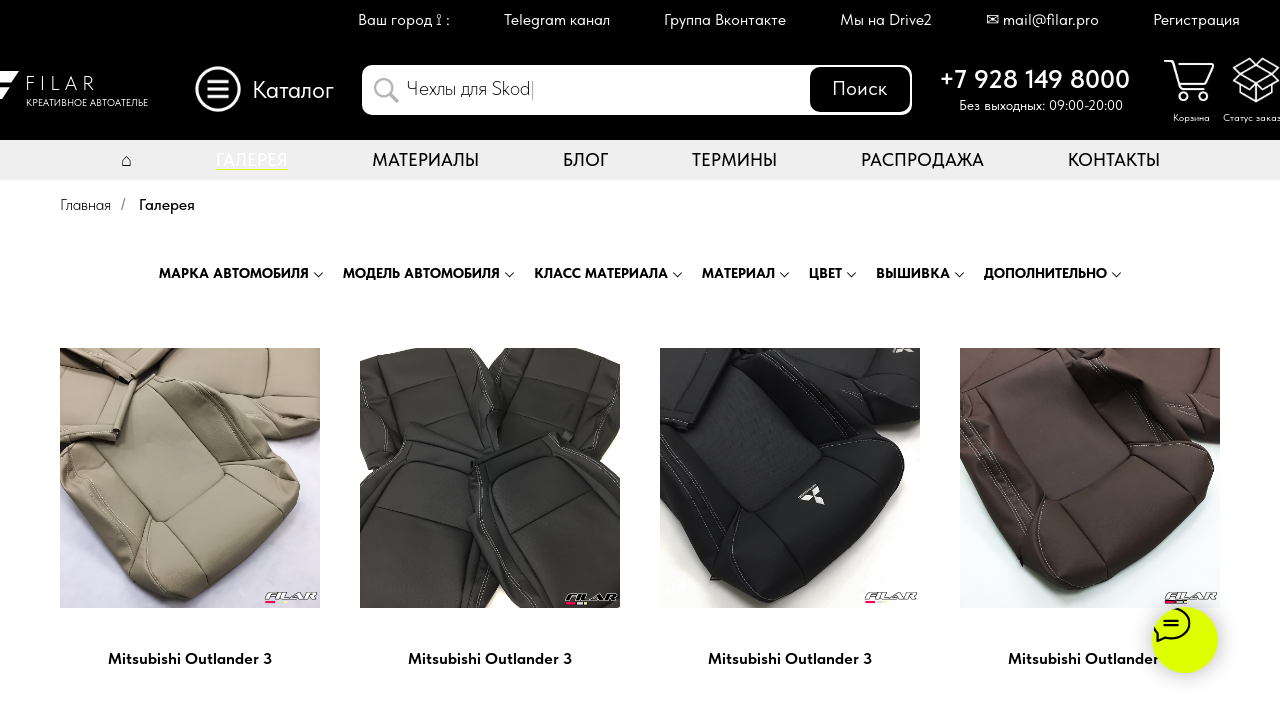

--- FILE ---
content_type: text/html; charset=UTF-8
request_url: https://filar.pro/gallery
body_size: 30517
content:
<!DOCTYPE html> <html lang="ru"> <head> <meta charset="utf-8" /> <meta http-equiv="Content-Type" content="text/html; charset=utf-8" /> <meta name="viewport" content="width=device-width, initial-scale=1.0" /> <!--metatextblock--> <title>Фотогалерея (фото галерея) авточехлов чехлов из экокожи , каркасных чехлов</title> <meta name="description" content="Виды авточехлов, дизайн, галерея авточехлов, варианты авточехлов из экокожи" /> <meta name="keywords" content="галерея, фото, авточехлы, пошив, ателье" /> <meta property="og:url" content="https://filar.pro/gallery" /> <meta property="og:title" content="Галерея" /> <meta property="og:description" content="" /> <meta property="og:type" content="website" /> <link rel="canonical" href="https://filar.pro/gallery"> <!--/metatextblock--> <meta name="format-detection" content="telephone=no" /> <meta http-equiv="x-dns-prefetch-control" content="on"> <link rel="dns-prefetch" href="https://ws.tildacdn.com"> <link rel="dns-prefetch" href="https://static.tildacdn.com"> <link rel="shortcut icon" href="https://static.tildacdn.com/tild3564-6562-4362-b338-646465363531/favicon_1.ico" type="image/x-icon" /> <link rel="apple-touch-icon" href="https://static.tildacdn.com/tild3337-6238-4931-b465-316138336661/favicon.png"> <link rel="apple-touch-icon" sizes="76x76" href="https://static.tildacdn.com/tild3337-6238-4931-b465-316138336661/favicon.png"> <link rel="apple-touch-icon" sizes="152x152" href="https://static.tildacdn.com/tild3337-6238-4931-b465-316138336661/favicon.png"> <link rel="apple-touch-startup-image" href="https://static.tildacdn.com/tild3337-6238-4931-b465-316138336661/favicon.png"> <meta name="msapplication-TileColor" content="#ddff00"> <meta name="msapplication-TileImage" content="https://static.tildacdn.com/tild3435-6461-4566-b663-323131383862/favicon.png"> <link rel="alternate" type="application/rss+xml" title="FILAR.PRO" href="https://filar.pro/rss.xml" /> <!-- Assets --> <script src="https://neo.tildacdn.com/js/tilda-fallback-1.0.min.js" async charset="utf-8"></script> <link rel="stylesheet" href="https://static.tildacdn.com/css/tilda-grid-3.0.min.css" type="text/css" media="all" onerror="this.loaderr='y';"/> <link rel="stylesheet" href="https://static.tildacdn.com/ws/project4856128/tilda-blocks-page24585835.min.css?t=1759296004" type="text/css" media="all" onerror="this.loaderr='y';" /> <link rel="stylesheet" href="https://static.tildacdn.com/css/tilda-popup-1.1.min.css" type="text/css" media="print" onload="this.media='all';" onerror="this.loaderr='y';" /> <noscript><link rel="stylesheet" href="https://static.tildacdn.com/css/tilda-popup-1.1.min.css" type="text/css" media="all" /></noscript> <link rel="stylesheet" href="https://static.tildacdn.com/css/tilda-slds-1.4.min.css" type="text/css" media="print" onload="this.media='all';" onerror="this.loaderr='y';" /> <noscript><link rel="stylesheet" href="https://static.tildacdn.com/css/tilda-slds-1.4.min.css" type="text/css" media="all" /></noscript> <link rel="stylesheet" href="https://static.tildacdn.com/css/tilda-catalog-1.1.min.css" type="text/css" media="print" onload="this.media='all';" onerror="this.loaderr='y';" /> <noscript><link rel="stylesheet" href="https://static.tildacdn.com/css/tilda-catalog-1.1.min.css" type="text/css" media="all" /></noscript> <link rel="stylesheet" href="https://static.tildacdn.com/css/tilda-forms-1.0.min.css" type="text/css" media="all" onerror="this.loaderr='y';" /> <link rel="stylesheet" href="https://static.tildacdn.com/css/tilda-menusub-1.0.min.css" type="text/css" media="print" onload="this.media='all';" onerror="this.loaderr='y';" /> <noscript><link rel="stylesheet" href="https://static.tildacdn.com/css/tilda-menusub-1.0.min.css" type="text/css" media="all" /></noscript> <link rel="stylesheet" href="https://static.tildacdn.com/css/tilda-cart-1.0.min.css" type="text/css" media="all" onerror="this.loaderr='y';" /> <link rel="stylesheet" href="https://static.tildacdn.com/css/tilda-zoom-2.0.min.css" type="text/css" media="print" onload="this.media='all';" onerror="this.loaderr='y';" /> <noscript><link rel="stylesheet" href="https://static.tildacdn.com/css/tilda-zoom-2.0.min.css" type="text/css" media="all" /></noscript> <link rel="stylesheet" href="https://static.tildacdn.com/css/fonts-tildasans.css" type="text/css" media="all" onerror="this.loaderr='y';" /> <script nomodule src="https://static.tildacdn.com/js/tilda-polyfill-1.0.min.js" charset="utf-8"></script> <script type="text/javascript">function t_onReady(func) {if(document.readyState!='loading') {func();} else {document.addEventListener('DOMContentLoaded',func);}}
function t_onFuncLoad(funcName,okFunc,time) {if(typeof window[funcName]==='function') {okFunc();} else {setTimeout(function() {t_onFuncLoad(funcName,okFunc,time);},(time||100));}}function t_throttle(fn,threshhold,scope) {return function() {fn.apply(scope||this,arguments);};}function t396_initialScale(t){var e=document.getElementById("rec"+t);if(e){var i=e.querySelector(".t396__artboard");if(i){window.tn_scale_initial_window_width||(window.tn_scale_initial_window_width=document.documentElement.clientWidth);var a=window.tn_scale_initial_window_width,r=[],n,l=i.getAttribute("data-artboard-screens");if(l){l=l.split(",");for(var o=0;o<l.length;o++)r[o]=parseInt(l[o],10)}else r=[320,480,640,960,1200];for(var o=0;o<r.length;o++){var d=r[o];a>=d&&(n=d)}var _="edit"===window.allrecords.getAttribute("data-tilda-mode"),c="center"===t396_getFieldValue(i,"valign",n,r),s="grid"===t396_getFieldValue(i,"upscale",n,r),w=t396_getFieldValue(i,"height_vh",n,r),g=t396_getFieldValue(i,"height",n,r),u=!!window.opr&&!!window.opr.addons||!!window.opera||-1!==navigator.userAgent.indexOf(" OPR/");if(!_&&c&&!s&&!w&&g&&!u){var h=parseFloat((a/n).toFixed(3)),f=[i,i.querySelector(".t396__carrier"),i.querySelector(".t396__filter")],v=Math.floor(parseInt(g,10)*h)+"px",p;i.style.setProperty("--initial-scale-height",v);for(var o=0;o<f.length;o++)f[o].style.setProperty("height","var(--initial-scale-height)");t396_scaleInitial__getElementsToScale(i).forEach((function(t){t.style.zoom=h}))}}}}function t396_scaleInitial__getElementsToScale(t){return t?Array.prototype.slice.call(t.children).filter((function(t){return t&&(t.classList.contains("t396__elem")||t.classList.contains("t396__group"))})):[]}function t396_getFieldValue(t,e,i,a){var r,n=a[a.length-1];if(!(r=i===n?t.getAttribute("data-artboard-"+e):t.getAttribute("data-artboard-"+e+"-res-"+i)))for(var l=0;l<a.length;l++){var o=a[l];if(!(o<=i)&&(r=o===n?t.getAttribute("data-artboard-"+e):t.getAttribute("data-artboard-"+e+"-res-"+o)))break}return r}window.TN_SCALE_INITIAL_VER="1.0",window.tn_scale_initial_window_width=null;</script> <script src="https://static.tildacdn.com/js/jquery-1.10.2.min.js" charset="utf-8" onerror="this.loaderr='y';"></script> <script src="https://static.tildacdn.com/js/tilda-scripts-3.0.min.js" charset="utf-8" defer onerror="this.loaderr='y';"></script> <script src="https://static.tildacdn.com/ws/project4856128/tilda-blocks-page24585835.min.js?t=1759296004" charset="utf-8" async onerror="this.loaderr='y';"></script> <script src="https://static.tildacdn.com/js/tilda-lazyload-1.0.min.js" charset="utf-8" async onerror="this.loaderr='y';"></script> <script src="https://static.tildacdn.com/js/hammer.min.js" charset="utf-8" async onerror="this.loaderr='y';"></script> <script src="https://static.tildacdn.com/js/tilda-slds-1.4.min.js" charset="utf-8" async onerror="this.loaderr='y';"></script> <script src="https://static.tildacdn.com/js/tilda-products-1.0.min.js" charset="utf-8" async onerror="this.loaderr='y';"></script> <script src="https://static.tildacdn.com/js/tilda-catalog-1.1.min.js" charset="utf-8" async onerror="this.loaderr='y';"></script> <script src="https://static.tildacdn.com/js/tilda-menusub-1.0.min.js" charset="utf-8" async onerror="this.loaderr='y';"></script> <script src="https://static.tildacdn.com/js/tilda-menu-1.0.min.js" charset="utf-8" async onerror="this.loaderr='y';"></script> <script src="https://static.tildacdn.com/js/tilda-zero-1.1.min.js" charset="utf-8" async onerror="this.loaderr='y';"></script> <script src="https://static.tildacdn.com/js/tilda-t635-typed-1.0.min.js" charset="utf-8" async onerror="this.loaderr='y';"></script> <script src="https://static.tildacdn.com/js/tilda-popup-1.0.min.js" charset="utf-8" async onerror="this.loaderr='y';"></script> <script src="https://static.tildacdn.com/js/tilda-forms-1.0.min.js" charset="utf-8" async onerror="this.loaderr='y';"></script> <script src="https://static.tildacdn.com/js/tilda-cart-1.1.min.js" charset="utf-8" async onerror="this.loaderr='y';"></script> <script src="https://static.tildacdn.com/js/tilda-widget-positions-1.0.min.js" charset="utf-8" async onerror="this.loaderr='y';"></script> <script src="https://static.tildacdn.com/js/tilda-zero-forms-1.0.min.js" charset="utf-8" async onerror="this.loaderr='y';"></script> <script src="https://static.tildacdn.com/js/tilda-zoom-2.0.min.js" charset="utf-8" async onerror="this.loaderr='y';"></script> <script src="https://static.tildacdn.com/js/tilda-zero-scale-1.0.min.js" charset="utf-8" async onerror="this.loaderr='y';"></script> <script src="https://static.tildacdn.com/js/tilda-skiplink-1.0.min.js" charset="utf-8" async onerror="this.loaderr='y';"></script> <script src="https://static.tildacdn.com/js/tilda-events-1.0.min.js" charset="utf-8" async onerror="this.loaderr='y';"></script> <script type="text/javascript" src="https://static.tildacdn.com/js/tilda-buyer-dashboard-1.0.min.js" charset="utf-8" async onerror="this.loaderr='y';"></script> <!-- nominify begin --> <!-- Yandex.Metrika counter --> <script type="text/javascript">     (function(m,e,t,r,i,k,a){         m[i]=m[i]||function(){(m[i].a=m[i].a||[]).push(arguments)};         m[i].l=1*new Date();         for (var j = 0; j < document.scripts.length; j++) {if (document.scripts[j].src === r) { return; }}         k=e.createElement(t),a=e.getElementsByTagName(t)[0],k.async=1,k.src=r,a.parentNode.insertBefore(k,a)     })(window, document,'script','https://mc.yandex.ru/metrika/tag.js', 'ym');      ym(87118082, 'init', {webvisor:true, clickmap:true, accurateTrackBounce:true, trackLinks:true}); </script> <noscript><div><img src="https://mc.yandex.ru/watch/87118082" style="position:absolute; left:-9999px;" alt="" /></div></noscript> <!-- /Yandex.Metrika counter --> <!-- nominify end --><script type="text/javascript">window.dataLayer=window.dataLayer||[];</script> <!-- VK Pixel Code --> <script type="text/javascript" data-tilda-cookie-type="advertising">setTimeout(function(){!function(){var t=document.createElement("script");t.type="text/javascript",t.async=!0,t.src="https://vk.com/js/api/openapi.js?161",t.onload=function(){VK.Retargeting.Init("VK-RTRG-1612599-fP8rj"),VK.Retargeting.Hit()},document.head.appendChild(t)}();},2000);</script> <!-- End VK Pixel Code --> <script type="text/javascript">(function() {if((/bot|google|yandex|baidu|bing|msn|duckduckbot|teoma|slurp|crawler|spider|robot|crawling|facebook/i.test(navigator.userAgent))===false&&typeof(sessionStorage)!='undefined'&&sessionStorage.getItem('visited')!=='y'&&document.visibilityState){var style=document.createElement('style');style.type='text/css';style.innerHTML='@media screen and (min-width: 980px) {.t-records {opacity: 0;}.t-records_animated {-webkit-transition: opacity ease-in-out .2s;-moz-transition: opacity ease-in-out .2s;-o-transition: opacity ease-in-out .2s;transition: opacity ease-in-out .2s;}.t-records.t-records_visible {opacity: 1;}}';document.getElementsByTagName('head')[0].appendChild(style);function t_setvisRecs(){var alr=document.querySelectorAll('.t-records');Array.prototype.forEach.call(alr,function(el) {el.classList.add("t-records_animated");});setTimeout(function() {Array.prototype.forEach.call(alr,function(el) {el.classList.add("t-records_visible");});sessionStorage.setItem("visited","y");},400);}
document.addEventListener('DOMContentLoaded',t_setvisRecs);}})();</script></head> <body class="t-body" style="margin:0;"> <!--allrecords--> <div id="allrecords" class="t-records" data-hook="blocks-collection-content-node" data-tilda-project-id="4856128" data-tilda-page-id="24585835" data-tilda-page-alias="gallery" data-tilda-formskey="d87ab5908c22c66ddca8778104856128" data-tilda-imgoptimoff="yes" data-tilda-lazy="yes" data-tilda-project-lang="RU" data-tilda-root-zone="com" data-tilda-project-headcode="yes" data-tilda-ts="y" data-tilda-project-country="RU"> <!--header--> <header id="t-header" class="t-records" data-hook="blocks-collection-content-node" data-tilda-project-id="4856128" data-tilda-page-id="24060877" data-tilda-page-alias="header" data-tilda-formskey="d87ab5908c22c66ddca8778104856128" data-tilda-imgoptimoff="yes" data-tilda-lazy="yes" data-tilda-project-lang="RU" data-tilda-root-zone="com" data-tilda-project-headcode="yes" data-tilda-ts="y" data-tilda-project-country="RU"> <div id="rec454749366" class="r t-rec t-screenmin-980px" style="background-color:#000000; " data-animationappear="off" data-record-type="258" data-screen-min="980px" data-bg-color="#000000"> <!-- T229 --> <div id="nav454749366marker"></div> <div id="nav454749366" class="t229 t229__positionstatic " style="background-color: rgba(0,0,0,1); height:40px; " data-bgcolor-hex="#000000" data-bgcolor-rgba="rgba(0,0,0,1)" data-navmarker="nav454749366marker" data-appearoffset="" data-bgopacity="1" data-menu="yes" data-menushadow="" data-menushadow-css=""> <div class="t229__maincontainer " style="height:40px;"> <div class="t229__padding40px"></div> <nav class="t229__centerside t229__menualign_right"> <ul role="list" class="t-menu__list"> <li class="t229__list_item"
style="padding:0 25px 0 0;"> <a class="t-menu__link-item"
href=""
aria-expanded="false" role="button" data-menu-submenu-hook="link_sub1_454749366">
Ваш город ⟟ : %%geo%%</a> <div class="t-menusub" data-submenu-hook="link_sub1_454749366" data-submenu-margin="15px" data-add-submenu-arrow=""> <div class="t-menusub__menu"> <div class="t-menusub__content"> <ul role="list" class="t-menusub__list"> <li class="t-menusub__list-item t-name t-name_xs"> <a class="t-menusub__link-item t-name t-name_xs"
href="/" data-menu-item-number="1">Ростов-на-Дону</a> </li> <li class="t-menusub__list-item t-name t-name_xs"> <a class="t-menusub__link-item t-name t-name_xs"
href="/msk" data-menu-item-number="1">Москва</a> </li> <li class="t-menusub__list-item t-name t-name_xs"> <a class="t-menusub__link-item t-name t-name_xs"
href="/spb" data-menu-item-number="1">Санкт-петербург</a> </li> <li class="t-menusub__list-item t-name t-name_xs"> <a class="t-menusub__link-item t-name t-name_xs"
href="/krd" data-menu-item-number="1">Краснодар</a> </li> <li class="t-menusub__list-item t-name t-name_xs"> <a class="t-menusub__link-item t-name t-name_xs"
href="/ekb" data-menu-item-number="1">Екатеринбург</a> </li> <li class="t-menusub__list-item t-name t-name_xs"> <a class="t-menusub__link-item t-name t-name_xs"
href="/nn" data-menu-item-number="1">Нижний Новгород</a> </li> <li class="t-menusub__list-item t-name t-name_xs"> <a class="t-menusub__link-item t-name t-name_xs"
href="/novosib" data-menu-item-number="1">Новосибирск</a> </li> </ul> </div> </div> </div> </li> <li class="t229__list_item"
style="padding:0 25px;"> <a class="t-menu__link-item"
href="https://t.me/filar_pro"
target="_blank" data-menu-submenu-hook="">
Telegram канал</a> </li> <li class="t229__list_item"
style="padding:0 25px;"> <a class="t-menu__link-item"
href="https://vk.com/filar_pro"
target="_blank" data-menu-submenu-hook="">
Группа Вконтакте</a> </li> <li class="t229__list_item"
style="padding:0 25px;"> <a class="t-menu__link-item"
href="https://www.drive2.ru/o/filar-pro/"
target="_blank" data-menu-submenu-hook="">
Мы на Drive2</a> </li> <li class="t229__list_item"
style="padding:0 25px;"> <a class="t-menu__link-item"
href="mailto:mail@filar.pro" data-menu-submenu-hook="">
✉ mail@filar.pro</a> </li> <li class="t229__list_item"
style="padding:0 0 0 25px;"> <a class="t-menu__link-item"
href="/members/signup" data-menu-submenu-hook="">
Регистрация</a> </li> </ul> </nav> <div class="t229__padding40px"></div> </div> </div> <script>t_onReady(function() {var rec=document.querySelector('#rec454749366');if(!rec) return;var burger=rec.querySelector('.t-menuburger');if(burger) {t_onFuncLoad('t_menu__createMobileMenu',function() {t_menu__createMobileMenu('454749366','.t229');});}
t_onFuncLoad('t_menu__highlightActiveLinks',function() {t_menu__highlightActiveLinks('.t229__list_item a');});rec.querySelector('.t229').classList.remove('t229__beforeready');});</script> <script>t_onReady(function() {t_onFuncLoad('t_menu__setBGcolor',function() {t_menu__setBGcolor('454749366','.t229');window.addEventListener('load',function() {t_menu__setBGcolor('454749366','.t229');});window.addEventListener('resize',t_throttle(function() {t_menu__setBGcolor('454749366','.t229');}));});t_onFuncLoad('t_menu__interactFromKeyboard',function() {t_menu__interactFromKeyboard('454749366');});});</script> <style>#rec454749366 .t-menu__link-item{-webkit-transition:color 0.3s ease-in-out,opacity 0.3s ease-in-out;transition:color 0.3s ease-in-out,opacity 0.3s ease-in-out;}#rec454749366 .t-menu__link-item.t-active:not(.t978__menu-link){font-weight:600 !important;}@supports (overflow:-webkit-marquee) and (justify-content:inherit){#rec454749366 .t-menu__link-item,#rec454749366 .t-menu__link-item.t-active{opacity:1 !important;}}</style> <script>t_onReady(function() {setTimeout(function(){t_onFuncLoad('t_menusub_init',function() {t_menusub_init('454749366');});},500);});</script> <style>@media screen and (max-width:980px){#rec454749366 .t-menusub__menu .t-menusub__link-item{color:#000000 !important;}#rec454749366 .t-menusub__menu .t-menusub__link-item.t-active{color:#000000 !important;}}@media screen and (min-width:981px){#rec454749366 .t-menusub__menu{text-align:center;max-width:200px;}}</style> <style> #rec454749366 a.t-menusub__link-item{font-size:16px;color:#000000;}</style> <style> #rec454749366 .t229__list_item .t-menu__link-item{font-size:16px;color:#ffffff;font-weight:400;}</style> </div> <div id="rec1005440746" class="r t-rec t-screenmin-980px" style=" " data-animationappear="off" data-record-type="396" data-screen-min="980px"> <!-- T396 --> <style>#rec1005440746 .t396__artboard {height:100px;background-color:#000000;}#rec1005440746 .t396__filter {height:100px;}#rec1005440746 .t396__carrier{height:100px;background-position:center center;background-attachment:scroll;background-size:cover;background-repeat:no-repeat;}@media screen and (max-width:1199px) {#rec1005440746 .t396__artboard,#rec1005440746 .t396__filter,#rec1005440746 .t396__carrier {}#rec1005440746 .t396__filter {}#rec1005440746 .t396__carrier {background-attachment:scroll;}}@media screen and (max-width:959px) {#rec1005440746 .t396__artboard,#rec1005440746 .t396__filter,#rec1005440746 .t396__carrier {}#rec1005440746 .t396__filter {}#rec1005440746 .t396__carrier {background-attachment:scroll;}}@media screen and (max-width:639px) {#rec1005440746 .t396__artboard,#rec1005440746 .t396__filter,#rec1005440746 .t396__carrier {}#rec1005440746 .t396__filter {}#rec1005440746 .t396__carrier {background-attachment:scroll;}}@media screen and (max-width:479px) {#rec1005440746 .t396__artboard,#rec1005440746 .t396__filter,#rec1005440746 .t396__carrier {}#rec1005440746 .t396__filter {}#rec1005440746 .t396__carrier {background-attachment:scroll;}}#rec1005440746 .tn-elem[data-elem-id="1707595304216"]{z-index:3;top:15px;left:calc(50% - 600px + 1191px);width:50px;height:auto;}#rec1005440746 .tn-elem[data-elem-id="1707595304216"] .tn-atom {border-radius:0px 0px 0px 0px;background-position:center center;border-color:transparent ;border-style:solid;}#rec1005440746 .tn-elem[data-elem-id="1707595304216"] .tn-atom__img {border-radius:0px 0px 0px 0px;object-position:center center;}@media screen and (max-width:1199px) {#rec1005440746 .tn-elem[data-elem-id="1707595304216"] {height:auto;}}@media screen and (max-width:959px) {#rec1005440746 .tn-elem[data-elem-id="1707595304216"] {height:auto;}}@media screen and (max-width:639px) {#rec1005440746 .tn-elem[data-elem-id="1707595304216"] {height:auto;}}@media screen and (max-width:479px) {#rec1005440746 .tn-elem[data-elem-id="1707595304216"] {height:auto;}}#rec1005440746 .tn-elem[data-elem-id="1707594515767"]{z-index:4;top:20px;left:calc(50% - 600px + 1124px);width:50px;height:auto;}#rec1005440746 .tn-elem[data-elem-id="1707594515767"] .tn-atom {border-radius:0px 0px 0px 0px;background-position:center center;border-color:transparent ;border-style:solid;}#rec1005440746 .tn-elem[data-elem-id="1707594515767"] .tn-atom__img {border-radius:0px 0px 0px 0px;object-position:center center;}@media screen and (max-width:1199px) {#rec1005440746 .tn-elem[data-elem-id="1707594515767"] {height:auto;}}@media screen and (max-width:959px) {#rec1005440746 .tn-elem[data-elem-id="1707594515767"] {height:auto;}}@media screen and (max-width:639px) {#rec1005440746 .tn-elem[data-elem-id="1707594515767"] {height:auto;}}@media screen and (max-width:479px) {#rec1005440746 .tn-elem[data-elem-id="1707594515767"] {height:auto;}}#rec1005440746 .tn-elem[data-elem-id="1707596079380"]{color:#ffffff;text-align:center;z-index:5;top:70px;left:calc(50% - 600px + 1178px);width:74px;height:auto;}#rec1005440746 .tn-elem[data-elem-id="1707596079380"] .tn-atom {vertical-align:middle;color:#ffffff;font-size:10px;font-family:'TildaSans',Arial,sans-serif;line-height:1.55;font-weight:400;background-position:center center;border-color:transparent ;border-style:solid;}@media screen and (max-width:1199px) {}@media screen and (max-width:959px) {}@media screen and (max-width:639px) {}@media screen and (max-width:479px) {}#rec1005440746 .tn-elem[data-elem-id="1707596028227"]{color:#ffffff;text-align:center;z-index:6;top:70px;left:calc(50% - 600px + 1126px);width:50px;height:auto;}#rec1005440746 .tn-elem[data-elem-id="1707596028227"] .tn-atom {vertical-align:middle;color:#ffffff;font-size:10px;font-family:'TildaSans',Arial,sans-serif;line-height:1.55;font-weight:400;background-position:center center;border-color:transparent ;border-style:solid;}@media screen and (max-width:1199px) {}@media screen and (max-width:959px) {}@media screen and (max-width:639px) {}@media screen and (max-width:479px) {}#rec1005440746 .tn-elem[data-elem-id="1707594374958"]{z-index:7;top:14px;left:calc(50% - 600px + 1250px);width:50px;height:auto;}#rec1005440746 .tn-elem[data-elem-id="1707594374958"] .tn-atom {border-radius:0px 0px 0px 0px;background-position:center center;border-color:transparent ;border-style:solid;}#rec1005440746 .tn-elem[data-elem-id="1707594374958"] .tn-atom__img {border-radius:0px 0px 0px 0px;object-position:center center;}@media screen and (max-width:1199px) {#rec1005440746 .tn-elem[data-elem-id="1707594374958"] {height:auto;}}@media screen and (max-width:959px) {#rec1005440746 .tn-elem[data-elem-id="1707594374958"] {height:auto;}}@media screen and (max-width:639px) {#rec1005440746 .tn-elem[data-elem-id="1707594374958"] {height:auto;}}@media screen and (max-width:479px) {#rec1005440746 .tn-elem[data-elem-id="1707594374958"] {height:auto;}}#rec1005440746 .tn-elem[data-elem-id="1707596126037"]{color:#ffffff;text-align:center;z-index:8;top:70px;left:calc(50% - 600px + 1251px);width:50px;height:auto;}#rec1005440746 .tn-elem[data-elem-id="1707596126037"] .tn-atom {vertical-align:middle;color:#ffffff;font-size:10px;font-family:'TildaSans',Arial,sans-serif;line-height:1.55;font-weight:400;background-position:center center;border-color:transparent ;border-style:solid;}@media screen and (max-width:1199px) {}@media screen and (max-width:959px) {}@media screen and (max-width:639px) {}@media screen and (max-width:479px) {}#rec1005440746 .tn-elem[data-elem-id="1702482561098"]{color:#ffffff;text-align:center;z-index:10;top:55px;left:calc(50% - 600px + 905px);width:192px;height:auto;}#rec1005440746 .tn-elem[data-elem-id="1702482561098"] .tn-atom {vertical-align:middle;color:#ffffff;font-size:14px;font-family:'TildaSans',Arial,sans-serif;line-height:1.55;font-weight:400;background-position:center center;border-color:transparent ;border-style:solid;}@media screen and (max-width:1199px) {}@media screen and (max-width:959px) {}@media screen and (max-width:639px) {}@media screen and (max-width:479px) {}#rec1005440746 .tn-elem[data-elem-id="1702469829658"]{color:#ffffff;text-align:center;z-index:11;top:19px;left:calc(50% - 600px + 883px);width:223px;height:auto;}#rec1005440746 .tn-elem[data-elem-id="1702469829658"] .tn-atom {vertical-align:middle;color:#ffffff;font-size:26px;font-family:'TildaSans',Arial,sans-serif;line-height:1.55;font-weight:600;background-position:center center;border-color:transparent ;border-style:solid;}@media screen and (max-width:1199px) {}@media screen and (max-width:959px) {}@media screen and (max-width:639px) {}@media screen and (max-width:479px) {}#rec1005440746 .tn-elem[data-elem-id="1702476515126"]{z-index:13;top:25px;left:calc(50% - 600px + 322px);width:550px;height:50px;}#rec1005440746 .tn-elem[data-elem-id="1702476515126"] .tn-atom {border-radius:10px 10px 10px 10px;background-color:#ffffff;background-position:center center;border-color:transparent ;border-style:solid;}@media screen and (max-width:1199px) {}@media screen and (max-width:959px) {}@media screen and (max-width:639px) {}@media screen and (max-width:479px) {}#rec1005440746 .tn-elem[data-elem-id="1702476746994"]{color:#000000;z-index:14;top:33px;left:calc(50% - 600px + 366px);width:419px;height:auto;}#rec1005440746 .tn-elem[data-elem-id="1702476746994"] .tn-atom {vertical-align:middle;color:#000000;font-size:20px;font-family:'TildaSans',Arial,sans-serif;line-height:1.55;font-weight:100;background-position:center center;border-color:transparent ;border-style:solid;}@media screen and (max-width:1199px) {}@media screen and (max-width:959px) {}@media screen and (max-width:639px) {}@media screen and (max-width:479px) {}#rec1005440746 .tn-elem[data-elem-id="1702476896649"]{z-index:15;top:38px;left:calc(50% - 600px + 334px);width:25px;height:auto;}#rec1005440746 .tn-elem[data-elem-id="1702476896649"] .tn-atom {border-radius:0px 0px 0px 0px;opacity:0.3;background-position:center center;border-color:transparent ;border-style:solid;}#rec1005440746 .tn-elem[data-elem-id="1702476896649"] .tn-atom__img {border-radius:0px 0px 0px 0px;object-position:center center;}@media screen and (max-width:1199px) {#rec1005440746 .tn-elem[data-elem-id="1702476896649"] {height:auto;}}@media screen and (max-width:959px) {#rec1005440746 .tn-elem[data-elem-id="1702476896649"] {height:auto;}}@media screen and (max-width:639px) {#rec1005440746 .tn-elem[data-elem-id="1702476896649"] {height:auto;}}@media screen and (max-width:479px) {#rec1005440746 .tn-elem[data-elem-id="1702476896649"] {height:auto;}}#rec1005440746 .tn-elem[data-elem-id="1702478092070"]{z-index:16;top:27px;left:calc(50% - 600px + 770px);width:100px;height:45px;}#rec1005440746 .tn-elem[data-elem-id="1702478092070"] .tn-atom {border-radius:10px 10px 10px 10px;background-color:#000000;background-position:center center;border-color:transparent ;border-style:solid;}@media screen and (max-width:1199px) {}@media screen and (max-width:959px) {}@media screen and (max-width:639px) {}@media screen and (max-width:479px) {}#rec1005440746 .tn-elem[data-elem-id="1702478140346"]{color:#ffffff;text-align:center;z-index:17;top:33px;left:calc(50% - 600px + 783px);width:73px;height:auto;}#rec1005440746 .tn-elem[data-elem-id="1702478140346"] .tn-atom {vertical-align:middle;color:#ffffff;font-size:20px;font-family:'TildaSans',Arial,sans-serif;line-height:1.55;font-weight:400;background-position:center center;border-color:transparent ;border-style:solid;}@media screen and (max-width:1199px) {}@media screen and (max-width:959px) {}@media screen and (max-width:639px) {}@media screen and (max-width:479px) {}#rec1005440746 .tn-elem[data-elem-id="1702476153867"]{z-index:19;top:24px;left:calc(50% - 600px + 153px);width:50px;height:auto;}#rec1005440746 .tn-elem[data-elem-id="1702476153867"] .tn-atom {border-radius:0px 0px 0px 0px;background-position:center center;border-color:transparent ;border-style:solid;}#rec1005440746 .tn-elem[data-elem-id="1702476153867"] .tn-atom__img {border-radius:0px 0px 0px 0px;object-position:center center;}@media screen and (max-width:1199px) {#rec1005440746 .tn-elem[data-elem-id="1702476153867"] {height:auto;}}@media screen and (max-width:959px) {#rec1005440746 .tn-elem[data-elem-id="1702476153867"] {height:auto;}}@media screen and (max-width:639px) {#rec1005440746 .tn-elem[data-elem-id="1702476153867"] {height:auto;}}@media screen and (max-width:479px) {#rec1005440746 .tn-elem[data-elem-id="1702476153867"] {height:auto;}}#rec1005440746 .tn-elem[data-elem-id="1702476417506"]{color:#ffffff;z-index:20;top:31px;left:calc(50% - 600px + 212px);width:82px;height:auto;}#rec1005440746 .tn-elem[data-elem-id="1702476417506"] .tn-atom {vertical-align:middle;color:#ffffff;font-size:24px;font-family:'TildaSans',Arial,sans-serif;line-height:1.55;font-weight:400;background-position:center center;border-color:transparent ;border-style:solid;}@media screen and (max-width:1199px) {}@media screen and (max-width:959px) {}@media screen and (max-width:639px) {}@media screen and (max-width:479px) {}#rec1005440746 .tn-elem[data-elem-id="1746430506434"]{z-index:21;top:31px;left:calc(50% - 600px + -91px);width:70px;height:auto;-webkit-filter:invert(100%);filter:invert(100%);border-radius:0px 0px 0px 0px;}#rec1005440746 .tn-elem[data-elem-id="1746430506434"] .tn-atom {border-radius:0px 0px 0px 0px;background-position:center center;border-color:transparent ;border-style:solid;}#rec1005440746 .tn-elem[data-elem-id="1746430506434"] .tn-atom__img {border-radius:0px 0px 0px 0px;object-position:center center;}@media screen and (max-width:1199px) {#rec1005440746 .tn-elem[data-elem-id="1746430506434"] {top:10px;left:calc(50% - 480px + -16px);width:120px;height:auto;}}@media screen and (max-width:959px) {#rec1005440746 .tn-elem[data-elem-id="1746430506434"] {top:10px;left:calc(50% - 320px + 20px);width:120px;height:auto;}}@media screen and (max-width:639px) {#rec1005440746 .tn-elem[data-elem-id="1746430506434"] {top:6px;left:calc(50% - 240px + 14px);width:133px;height:auto;}}@media screen and (max-width:479px) {#rec1005440746 .tn-elem[data-elem-id="1746430506434"] {top:11px;left:calc(50% - 160px + 9px);width:50px;height:auto;}}#rec1005440746 .tn-elem[data-elem-id="1746430506447"]{color:#ffffff;z-index:23;top:55px;left:calc(50% - 600px + -14px);width:177px;height:auto;}#rec1005440746 .tn-elem[data-elem-id="1746430506447"] .tn-atom {vertical-align:middle;color:#ffffff;font-size:10px;font-family:'TildaSans',Arial,sans-serif;line-height:1.55;font-weight:400;text-transform:uppercase;background-position:center center;border-color:transparent ;border-style:solid;}@media screen and (max-width:1199px) {}@media screen and (max-width:959px) {}@media screen and (max-width:639px) {}@media screen and (max-width:479px) {}#rec1005440746 .tn-elem[data-elem-id="1746430506456"]{color:#ffffff;z-index:24;top:28px;left:calc(50% - 600px + -15px);width:77px;height:auto;}#rec1005440746 .tn-elem[data-elem-id="1746430506456"] .tn-atom {vertical-align:middle;color:#ffffff;font-size:20px;font-family:'TildaSans',Arial,sans-serif;line-height:1.55;font-weight:300;background-position:center center;border-color:transparent ;border-style:solid;}@media screen and (max-width:1199px) {}@media screen and (max-width:959px) {}@media screen and (max-width:639px) {}@media screen and (max-width:479px) {#rec1005440746 .tn-elem[data-elem-id="1746430506456"] {top:14px;left:calc(50% - 160px + 64px);width:63px;height:auto;}#rec1005440746 .tn-elem[data-elem-id="1746430506456"] .tn-atom{font-size:14px;background-size:cover;}}</style> <div class='t396'> <div class="t396__artboard" data-artboard-recid="1005440746" data-artboard-screens="320,480,640,960,1200" data-artboard-height="100" data-artboard-valign="center" data-artboard-upscale="grid"> <div class="t396__carrier" data-artboard-recid="1005440746"></div> <div class="t396__filter" data-artboard-recid="1005440746"></div> <div class='t396__elem tn-elem tn-elem__10054407461707595304216' data-elem-id='1707595304216' data-elem-type='image' data-field-top-value="15" data-field-left-value="1191" data-field-height-value="50" data-field-width-value="50" data-field-axisy-value="top" data-field-axisx-value="left" data-field-container-value="grid" data-field-topunits-value="px" data-field-leftunits-value="px" data-field-heightunits-value="px" data-field-widthunits-value="px" data-field-filewidth-value="1024" data-field-fileheight-value="1024" data-field-heightmode-value="hug"> <a class='tn-atom js-click-zero-stat' href="#status" target="_blank" data-tilda-event-name="/tilda/click/rec1005440746/button1707595304216"> <img class='tn-atom__img t-img' data-original='https://static.tildacdn.com/tild6262-3232-4862-a366-303262363038/img.png'
src='https://thb.tildacdn.com/tild6262-3232-4862-a366-303262363038/-/resize/20x/img.png'
alt='' imgfield='tn_img_1707595304216'
/> </a> </div> <div class='t396__elem tn-elem tn-elem__10054407461707594515767' data-elem-id='1707594515767' data-elem-type='image' data-field-top-value="20" data-field-left-value="1124" data-field-height-value="41" data-field-width-value="50" data-field-axisy-value="top" data-field-axisx-value="left" data-field-container-value="grid" data-field-topunits-value="px" data-field-leftunits-value="px" data-field-heightunits-value="px" data-field-widthunits-value="px" data-field-filewidth-value="1098" data-field-fileheight-value="901" data-field-heightmode-value="hug"> <a class='tn-atom js-click-zero-stat' href="#opencart" target="_blank" data-tilda-event-name="/tilda/click/rec1005440746/button1707594515767"> <img class='tn-atom__img t-img' data-original='https://static.tildacdn.com/tild3635-6461-4465-b939-313837306535/basket1png.png'
src='https://thb.tildacdn.com/tild3635-6461-4465-b939-313837306535/-/resize/20x/basket1png.png'
alt='' imgfield='tn_img_1707594515767'
/> </a> </div> <div class='t396__elem tn-elem tn-elem__10054407461707596079380' data-elem-id='1707596079380' data-elem-type='text' data-field-top-value="70" data-field-left-value="1178" data-field-height-value="16" data-field-width-value="74" data-field-axisy-value="top" data-field-axisx-value="left" data-field-container-value="grid" data-field-topunits-value="px" data-field-leftunits-value="px" data-field-heightunits-value="px" data-field-widthunits-value="px" data-field-textfit-value="autoheight" data-field-fontsize-value="10"> <div class='tn-atom'field='tn_text_1707596079380'>Статус заказа</div> </div> <div class='t396__elem tn-elem tn-elem__10054407461707596028227' data-elem-id='1707596028227' data-elem-type='text' data-field-top-value="70" data-field-left-value="1126" data-field-height-value="16" data-field-width-value="50" data-field-axisy-value="top" data-field-axisx-value="left" data-field-container-value="grid" data-field-topunits-value="px" data-field-leftunits-value="px" data-field-heightunits-value="px" data-field-widthunits-value="px" data-field-textfit-value="autoheight" data-field-fontsize-value="10"> <div class='tn-atom'><a href="#opencart"style="color: inherit">Корзина</a></div> </div> <div class='t396__elem tn-elem tn-elem__10054407461707594374958' data-elem-id='1707594374958' data-elem-type='image' data-field-top-value="14" data-field-left-value="1250" data-field-height-value="50" data-field-width-value="50" data-field-axisy-value="top" data-field-axisx-value="left" data-field-container-value="grid" data-field-topunits-value="px" data-field-leftunits-value="px" data-field-heightunits-value="px" data-field-widthunits-value="px" data-field-filewidth-value="512" data-field-fileheight-value="512" data-field-heightmode-value="hug"> <a class='tn-atom js-click-zero-stat' href="/members/login" target="_blank" data-tilda-event-name="/tilda/click/rec1005440746/button1707594374958"> <img class='tn-atom__img t-img' data-original='https://static.tildacdn.com/tild3536-3733-4861-a238-383135336363/person_avatar.png'
src='https://thb.tildacdn.com/tild3536-3733-4861-a238-383135336363/-/resize/20x/person_avatar.png'
alt='' imgfield='tn_img_1707594374958'
/> </a> </div> <div class='t396__elem tn-elem tn-elem__10054407461707596126037' data-elem-id='1707596126037' data-elem-type='text' data-field-top-value="70" data-field-left-value="1251" data-field-height-value="16" data-field-width-value="50" data-field-axisy-value="top" data-field-axisx-value="left" data-field-container-value="grid" data-field-topunits-value="px" data-field-leftunits-value="px" data-field-heightunits-value="px" data-field-widthunits-value="px" data-field-textfit-value="autoheight" data-field-fontsize-value="10"> <div class='tn-atom'><a href="/members/login"style="color: inherit">Войти</a></div> </div> <div class='t396__elem tn-elem tn-elem__10054407461702482561098' data-elem-id='1702482561098' data-elem-type='text' data-field-top-value="55" data-field-left-value="905" data-field-height-value="22" data-field-width-value="192" data-field-axisy-value="top" data-field-axisx-value="left" data-field-container-value="grid" data-field-topunits-value="px" data-field-leftunits-value="px" data-field-heightunits-value="px" data-field-widthunits-value="px" data-field-textfit-value="autoheight" data-field-fontsize-value="14"> <div class='tn-atom'field='tn_text_1702482561098'>Без выходных: 09:00-20:00</div> </div> <div class='t396__elem tn-elem tn-elem__10054407461702469829658' data-elem-id='1702469829658' data-elem-type='text' data-field-top-value="19" data-field-left-value="883" data-field-height-value="40" data-field-width-value="223" data-field-axisy-value="top" data-field-axisx-value="left" data-field-container-value="grid" data-field-topunits-value="px" data-field-leftunits-value="px" data-field-heightunits-value="px" data-field-widthunits-value="px" data-field-textfit-value="autoheight" data-field-fontsize-value="26"> <div class='tn-atom'><a href="#popup:zakaz-zvon"style="color: inherit">+7 928 149 8000</a></div> </div> <div class='t396__elem tn-elem tn-elem__10054407461702476515126' data-elem-id='1702476515126' data-elem-type='shape' data-field-top-value="25" data-field-left-value="322" data-field-height-value="50" data-field-width-value="550" data-field-axisy-value="top" data-field-axisx-value="left" data-field-container-value="grid" data-field-topunits-value="px" data-field-leftunits-value="px" data-field-heightunits-value="px" data-field-widthunits-value="px"> <a class='tn-atom' href="#search"> </a> </div> <div class='t396__elem tn-elem tn-elem__10054407461702476746994' data-elem-id='1702476746994' data-elem-type='text' data-field-top-value="33" data-field-left-value="366" data-field-height-value="31" data-field-width-value="419" data-field-axisy-value="top" data-field-axisx-value="left" data-field-container-value="grid" data-field-topunits-value="px" data-field-leftunits-value="px" data-field-heightunits-value="px" data-field-widthunits-value="px" data-field-textfit-value="autoheight" data-field-fontsize-value="20"> <div class='tn-atom'><a href="#search"style="color: inherit">|</a></div> </div> <div class='t396__elem tn-elem tn-elem__10054407461702476896649' data-elem-id='1702476896649' data-elem-type='image' data-field-top-value="38" data-field-left-value="334" data-field-height-value="25" data-field-width-value="25" data-field-axisy-value="top" data-field-axisx-value="left" data-field-container-value="grid" data-field-topunits-value="px" data-field-leftunits-value="px" data-field-heightunits-value="px" data-field-widthunits-value="px" data-field-filewidth-value="512" data-field-fileheight-value="512" data-field-heightmode-value="hug"> <a class='tn-atom' href="#search"> <img class='tn-atom__img t-img' data-original='https://static.tildacdn.com/tild6366-6661-4166-b534-663065653534/searchmagnifierinter.png'
src='https://thb.tildacdn.com/tild6366-6661-4166-b534-663065653534/-/resize/20x/searchmagnifierinter.png'
alt='' imgfield='tn_img_1702476896649'
/> </a> </div> <div class='t396__elem tn-elem tn-elem__10054407461702478092070' data-elem-id='1702478092070' data-elem-type='shape' data-field-top-value="27" data-field-left-value="770" data-field-height-value="45" data-field-width-value="100" data-field-axisy-value="top" data-field-axisx-value="left" data-field-container-value="grid" data-field-topunits-value="px" data-field-leftunits-value="px" data-field-heightunits-value="px" data-field-widthunits-value="px"> <a class='tn-atom' href="#search"> </a> </div> <div class='t396__elem tn-elem tn-elem__10054407461702478140346' data-elem-id='1702478140346' data-elem-type='text' data-field-top-value="33" data-field-left-value="783" data-field-height-value="31" data-field-width-value="73" data-field-axisy-value="top" data-field-axisx-value="left" data-field-container-value="grid" data-field-topunits-value="px" data-field-leftunits-value="px" data-field-heightunits-value="px" data-field-widthunits-value="px" data-field-textfit-value="autoheight" data-field-fontsize-value="20"> <div class='tn-atom'><a href="#search"style="color: inherit">Поиск</a></div> </div> <div class='t396__elem tn-elem tn-elem__10054407461702476153867' data-elem-id='1702476153867' data-elem-type='image' data-field-top-value="24" data-field-left-value="153" data-field-height-value="50" data-field-width-value="50" data-field-axisy-value="top" data-field-axisx-value="left" data-field-container-value="grid" data-field-topunits-value="px" data-field-leftunits-value="px" data-field-heightunits-value="px" data-field-widthunits-value="px" data-field-filewidth-value="1024" data-field-fileheight-value="1024" data-field-heightmode-value="hug"> <a class='tn-atom' href="#catalog"> <img class='tn-atom__img t-img' data-original='https://static.tildacdn.com/tild3066-3363-4639-a663-383634666434/burger1.png'
src='https://thb.tildacdn.com/tild3066-3363-4639-a663-383634666434/-/resize/20x/burger1.png'
alt='' imgfield='tn_img_1702476153867'
/> </a> </div> <div class='t396__elem tn-elem tn-elem__10054407461702476417506' data-elem-id='1702476417506' data-elem-type='text' data-field-top-value="31" data-field-left-value="212" data-field-height-value="37" data-field-width-value="82" data-field-axisy-value="top" data-field-axisx-value="left" data-field-container-value="grid" data-field-topunits-value="px" data-field-leftunits-value="px" data-field-heightunits-value="px" data-field-widthunits-value="px" data-field-textfit-value="autoheight" data-field-fontsize-value="24"> <div class='tn-atom'><a href="#catalog"style="color: inherit">Каталог</a></div> </div> <div class='t396__elem tn-elem tn-elem__10054407461746430506434' data-elem-id='1746430506434' data-elem-type='image' data-field-top-value="31" data-field-left-value="-91" data-field-height-value="39" data-field-width-value="70" data-field-axisy-value="top" data-field-axisx-value="left" data-field-container-value="grid" data-field-topunits-value="px" data-field-leftunits-value="px" data-field-heightunits-value="px" data-field-widthunits-value="px" data-field-filewidth-value="114" data-field-fileheight-value="63" data-field-lazyoff-value="y" data-field-widthmode-value="fixed" data-field-heightmode-value="hug" data-field-top-res-320-value="11" data-field-left-res-320-value="9" data-field-width-res-320-value="50" data-field-top-res-480-value="6" data-field-left-res-480-value="14" data-field-width-res-480-value="133" data-field-top-res-640-value="10" data-field-left-res-640-value="20" data-field-width-res-640-value="120" data-field-top-res-960-value="10" data-field-left-res-960-value="-16" data-field-width-res-960-value="120"> <a class='tn-atom' href="/"> <img class='tn-atom__img' src='https://static.tildacdn.com/tild6636-6136-4239-b739-633264353266/F1-black.svg' alt='' imgfield='tn_img_1746430506434' /> </a> </div> <div class='t396__elem tn-elem tn-elem__10054407461746430506447' data-elem-id='1746430506447' data-elem-type='text' data-field-top-value="55" data-field-left-value="-14" data-field-height-value="16" data-field-width-value="177" data-field-axisy-value="top" data-field-axisx-value="left" data-field-container-value="grid" data-field-topunits-value="px" data-field-leftunits-value="px" data-field-heightunits-value="px" data-field-widthunits-value="px" data-field-textfit-value="autoheight" data-field-fontsize-value="10"> <h2 class='tn-atom'><a href="/"style="color: inherit">Креативное автоателье</a></h2> </div> <div class='t396__elem tn-elem tn-elem__10054407461746430506456' data-elem-id='1746430506456' data-elem-type='text' data-field-top-value="28" data-field-left-value="-15" data-field-height-value="31" data-field-width-value="77" data-field-axisy-value="top" data-field-axisx-value="left" data-field-container-value="grid" data-field-topunits-value="px" data-field-leftunits-value="px" data-field-heightunits-value="px" data-field-widthunits-value="px" data-field-textfit-value="autoheight" data-field-fontsize-value="20" data-field-top-res-320-value="14" data-field-left-res-320-value="64" data-field-width-res-320-value="63" data-field-fontsize-res-320-value="14"> <div class='tn-atom'><a href="/"style="color: inherit">F I L A R</a></div> </div> </div> </div> <script>t_onReady(function() {t_onFuncLoad('t396_init',function() {t396_init('1005440746');});});</script> <!-- /T396 --> </div> <div id="rec709653186" class="r t-rec" style=" " data-animationappear="off" data-record-type="635"> <!-- t635 --> <div
class="t635__textholder" data-recid="1005440746" data-text1="Чехлы для Toyota Camry" data-text2="Чехлы для Skoda Kodiaq" data-speed="15"></div> <script>t_onReady(function() {t_onFuncLoad('t635_init',function() {t635_init('709653186','#000000','#000000');});});</script> </div> <div id="rec1005969586" class="r t-rec t-rec_pt_0 t-rec_pb_0 t-screenmin-980px" style="padding-top:0px;padding-bottom:0px; " data-animationappear="off" data-record-type="258" data-screen-min="980px"> <!-- T229 --> <div id="nav1005969586marker"></div> <div id="nav1005969586" class="t229 t229__positionstatic " style="background-color: rgba(239,239,239,1); height:40px; " data-bgcolor-hex="#efefef" data-bgcolor-rgba="rgba(239,239,239,1)" data-navmarker="nav1005969586marker" data-appearoffset="" data-bgopacity="1" data-menu="yes" data-menushadow="" data-menushadow-css=""> <div class="t229__maincontainer t229__c12collumns" style="height:40px;"> <div class="t229__padding40px"></div> <nav class="t229__centerside"> <ul role="list" class="t-menu__list"> <li class="t229__list_item"
style="padding:0 40px 0 0;"> <a class="t-menu__link-item"
href="/" data-menu-submenu-hook="">
⌂</a> </li> <li class="t229__list_item"
style="padding:0 40px;"> <a class="t-menu__link-item"
href="/gallery" data-menu-submenu-hook="">
Галерея</a> </li> <li class="t229__list_item"
style="padding:0 40px;"> <a class="t-menu__link-item"
href="/materials" data-menu-submenu-hook="">
Материалы</a> </li> <li class="t229__list_item"
style="padding:0 40px;"> <a class="t-menu__link-item"
href="/blog" data-menu-submenu-hook="">
Блог</a> </li> <li class="t229__list_item"
style="padding:0 40px;"> <a class="t-menu__link-item"
href="/glossary" data-menu-submenu-hook="">
Термины</a> </li> <li class="t229__list_item"
style="padding:0 40px;"> <a class="t-menu__link-item"
href="/sale" data-menu-submenu-hook="">
Распродажа</a> </li> <li class="t229__list_item"
style="padding:0 0 0 40px;"> <a class="t-menu__link-item"
href="/contacts" data-menu-submenu-hook="">
Контакты</a> </li> </ul> </nav> <div class="t229__padding40px"></div> </div> </div> <script>t_onReady(function() {var rec=document.querySelector('#rec1005969586');if(!rec) return;var burger=rec.querySelector('.t-menuburger');if(burger) {t_onFuncLoad('t_menu__createMobileMenu',function() {t_menu__createMobileMenu('1005969586','.t229');});}
t_onFuncLoad('t_menu__highlightActiveLinks',function() {t_menu__highlightActiveLinks('.t229__list_item a');});rec.querySelector('.t229').classList.remove('t229__beforeready');});</script> <script>t_onReady(function() {t_onFuncLoad('t_menu__setBGcolor',function() {t_menu__setBGcolor('1005969586','.t229');window.addEventListener('load',function() {t_menu__setBGcolor('1005969586','.t229');});window.addEventListener('resize',t_throttle(function() {t_menu__setBGcolor('1005969586','.t229');}));});t_onFuncLoad('t_menu__interactFromKeyboard',function() {t_menu__interactFromKeyboard('1005969586');});});</script> <style>#rec1005969586 .t-menu__link-item{-webkit-transition:color 0.3s ease-in-out,opacity 0.3s ease-in-out;transition:color 0.3s ease-in-out,opacity 0.3s ease-in-out;position:relative;}#rec1005969586 .t-menu__link-item.t-active:not(.t978__menu-link){color:#ffffff !important;opacity:1 !important;}#rec1005969586 .t-menu__link-item.t-active::after{content:'';position:absolute;left:0;-webkit-transition:all 0.3s ease;transition:all 0.3s ease;opacity:1;width:100%;height:100%;bottom:-0px;border-bottom:0px solid #ddff00;-webkit-box-shadow:inset 0px -1px 0px 0px #ddff00;-moz-box-shadow:inset 0px -1px 0px 0px #ddff00;box-shadow:inset 0px -1px 0px 0px #ddff00;}#rec1005969586 .t-menu__link-item:not(.t-active):not(.tooltipstered):hover{color:#ddff00 !important;opacity:1 !important;}#rec1005969586 .t-menu__link-item:not(.t-active):not(.tooltipstered):focus-visible{color:#ddff00 !important;opacity:1 !important;}@supports (overflow:-webkit-marquee) and (justify-content:inherit){#rec1005969586 .t-menu__link-item,#rec1005969586 .t-menu__link-item.t-active{opacity:1 !important;}}</style> <style> #rec1005969586 a.t-menusub__link-item{font-size:14px;color:#000000;font-weight:400;}</style> <style> #rec1005969586 .t229__list_item .t-menu__link-item{font-size:18px;color:#000000;font-weight:500;text-transform:uppercase;}</style> </div> <div id="rec531394916" class="r t-rec t-rec_pt_0 t-screenmin-980px" style="padding-top:0px;background-color:#ffffff; " data-animationappear="off" data-record-type="257" data-screen-min="980px" data-bg-color="#ffffff"> <!-- T228 --> <div id="nav531394916marker"></div> <div id="nav531394916" class="t228 t228__positionfixed t228__beforeready " style="background-color: rgba(18,18,18,0.50); height:90px; " data-bgcolor-hex="#121212" data-bgcolor-rgba="rgba(18,18,18,0.50)" data-navmarker="nav531394916marker" data-appearoffset="500px" data-bgopacity-two="" data-menushadow="" data-menushadow-css="" data-bgopacity="0.50" data-menu-items-align="right" data-menu="yes"> <div class="t228__maincontainer " style="height:90px;"> <div class="t228__padding40px"></div> <div class="t228__leftside"> <div class="t228__leftcontainer"> <a href="/" class="t228__imgwrapper"> <img class="t228__imglogo t228__imglogomobile"
src="https://static.tildacdn.com/tild3534-6538-4563-a237-646664633433/F1.svg"
imgfield="img"
style="max-width: 70px; width: 70px; min-width: 70px; height: auto; display: block;"
alt="КРЕАТИВНОЕ АВТОАТЕЛЬЕ FILAR"> </a> </div> </div> <div class="t228__centerside t228__menualign_right"> <nav class="t228__centercontainer"> <ul role="list" class="t228__list t-menu__list"> <li class="t228__list_item"
style="padding:0 15px 0 0;"> <a class="t-menu__link-item"
href="/#catalog" data-menu-submenu-hook="" data-menu-item-number="1">
Каталог
</a> </li> <li class="t228__list_item"
style="padding:0 0 0 15px;"> <a class="t-menu__link-item"
href="#search" data-menu-submenu-hook="" data-menu-item-number="2">
Поиск по сайту
</a> </li> </ul> </nav> </div> <div class="t228__rightside"> <div class="t228__rightcontainer"> <div class="t228__right_buttons"> <div class="t228__right_buttons_wrap"> <div class="t228__right_buttons_but"> <a
class="t-btn t-btnflex t-btnflex_type_button t-btnflex_sm"
href="#popup:fast-order"> <span class="t-btnflex__text">Заказать консультацию</span> <style>#rec531394916 .t-btnflex.t-btnflex_type_button {color:#000000;background-color:#ddff00;border-style:none !important;border-radius:20px;box-shadow:none !important;text-transform:uppercase;transition-duration:0.2s;transition-property:background-color,color,border-color,box-shadow,opacity,transform;transition-timing-function:ease-in-out;}</style> </a> </div> <div class="t228__right_buttons_but"> <a
class="t-btn t-btnflex t-btnflex_type_button2 t-btnflex_sm"
href="#search"> <span class="t-btnflex__text">Быстрый поиск</span> <style>#rec531394916 .t-btnflex.t-btnflex_type_button2 {color:#ffffff;background-color:#b934c2;border-style:none !important;border-radius:20px;box-shadow:none !important;text-transform:uppercase;transition-duration:0.2s;transition-property:background-color,color,border-color,box-shadow,opacity,transform;transition-timing-function:ease-in-out;}</style> </a> </div> </div> </div> </div> </div> <div class="t228__padding40px"> </div> </div> </div> <style>@media screen and (max-width:980px){#rec531394916 .t228__leftcontainer{padding:20px;}#rec531394916 .t228__imglogo{padding:20px 0;}#rec531394916 .t228{position:static;}}</style> <script>window.addEventListener('resize',t_throttle(function() {t_onFuncLoad('t_menu__setBGcolor',function() {t_menu__setBGcolor('531394916','.t228');});}));t_onReady(function() {t_onFuncLoad('t_menu__highlightActiveLinks',function() {t_menu__highlightActiveLinks('.t228__list_item a');});t_onFuncLoad('t_menu__findAnchorLinks',function() {t_menu__findAnchorLinks('531394916','.t228__list_item a');});t_onFuncLoad('t228__init',function() {t228__init('531394916');});t_onFuncLoad('t_menu__setBGcolor',function() {t_menu__setBGcolor('531394916','.t228');});t_onFuncLoad('t_menu__interactFromKeyboard',function() {t_menu__interactFromKeyboard('531394916');});var rec=document.querySelector('#rec531394916');if(!rec) return;t_onFuncLoad('t_menu__showFixedMenu',function() {var el=rec.querySelector('.t228');if(el) el.classList.remove('t228__beforeready');t_menu__showFixedMenu('531394916','.t228');window.addEventListener('scroll',t_throttle(function() {t_menu__showFixedMenu('531394916','.t228');}));});});</script> <style>#rec531394916 .t-menu__link-item{-webkit-transition:color 0.3s ease-in-out,opacity 0.3s ease-in-out;transition:color 0.3s ease-in-out,opacity 0.3s ease-in-out;position:relative;}#rec531394916 .t-menu__link-item:not(.t-active):not(.tooltipstered)::after{content:'';position:absolute;left:0;bottom:20%;opacity:0;width:100%;height:100%;border-bottom:0px solid #ddff00;-webkit-box-shadow:inset 0px -1px 0px 0px #ddff00;-moz-box-shadow:inset 0px -1px 0px 0px #ddff00;box-shadow:inset 0px -1px 0px 0px #ddff00;-webkit-transition:all 0.3s ease;transition:all 0.3s ease;pointer-events:none;}#rec531394916 .t-menu__link-item.t-active:not(.t978__menu-link){color:#ffffff !important;opacity:1 !important;}#rec531394916 .t-menu__link-item.t-active::after{content:'';position:absolute;left:0;-webkit-transition:all 0.3s ease;transition:all 0.3s ease;opacity:1;width:100%;height:100%;bottom:-0px;border-bottom:0px solid #ddff00;-webkit-box-shadow:inset 0px -1px 0px 0px #ddff00;-moz-box-shadow:inset 0px -1px 0px 0px #ddff00;box-shadow:inset 0px -1px 0px 0px #ddff00;}#rec531394916 .t-menu__link-item:not(.t-active):not(.tooltipstered):hover::after{opacity:1;bottom:-0px;}#rec531394916 .t-menu__link-item:not(.t-active):not(.tooltipstered):focus-visible::after{opacity:1;bottom:-0px;}@supports (overflow:-webkit-marquee) and (justify-content:inherit){#rec531394916 .t-menu__link-item,#rec531394916 .t-menu__link-item.t-active{opacity:1 !important;}}</style> <style> #rec531394916 a.t-menusub__link-item{font-size:18px;}</style> <style> #rec531394916 .t228__leftcontainer a{font-size:20px;color:#ffffff;font-weight:400;text-transform:uppercase;}#rec531394916 a.t-menu__link-item{font-size:18px;color:#ffffff;font-weight:300;}#rec531394916 .t228__right_langs_lang a{font-size:18px;color:#ffffff;font-weight:300;}#rec531394916 .t228__right_descr{font-size:18px;color:#ffffff;font-weight:400;text-transform:uppercase;}</style> <style> #rec531394916 .t228__logo{font-size:20px;color:#ffffff;font-weight:400;text-transform:uppercase;}</style> </div> <div id="rec453551379" class="r t-rec t-screenmax-980px" style=" " data-animationappear="off" data-record-type="396" data-screen-max="980px"> <!-- T396 --> <style>#rec453551379 .t396__artboard {height:50px;background-color:#ffffff;}#rec453551379 .t396__filter {height:50px;}#rec453551379 .t396__carrier{height:50px;background-position:center center;background-attachment:scroll;background-size:cover;background-repeat:no-repeat;}@media screen and (max-width:1199px) {#rec453551379 .t396__artboard,#rec453551379 .t396__filter,#rec453551379 .t396__carrier {}#rec453551379 .t396__filter {}#rec453551379 .t396__carrier {background-attachment:scroll;}}@media screen and (max-width:959px) {#rec453551379 .t396__artboard,#rec453551379 .t396__filter,#rec453551379 .t396__carrier {}#rec453551379 .t396__filter {}#rec453551379 .t396__carrier {background-attachment:scroll;}}@media screen and (max-width:639px) {#rec453551379 .t396__artboard,#rec453551379 .t396__filter,#rec453551379 .t396__carrier {height:60px;}#rec453551379 .t396__filter {}#rec453551379 .t396__carrier {background-attachment:scroll;}}@media screen and (max-width:479px) {#rec453551379 .t396__artboard,#rec453551379 .t396__filter,#rec453551379 .t396__carrier {height:50px;}#rec453551379 .t396__filter {}#rec453551379 .t396__carrier {background-attachment:scroll;}}#rec453551379 .tn-elem[data-elem-id="1652290695953"] {z-index:3;top:10px;left:calc(50% - 600px + 1084px);width:30px;height:auto;-webkit-filter:invert(0%);filter:invert(0%);border-radius:0px 0px 0px 0px;}#rec453551379 .tn-elem[data-elem-id="1652290695953"] .tn-atom {border-radius:0px 0px 0px 0px;background-position:center center;border-color:transparent ;border-style:solid;}#rec453551379 .tn-elem[data-elem-id="1652290695953"] .tn-atom__img {border-radius:0px 0px 0px 0px;object-position:center center;}@media screen and (max-width:1199px) {#rec453551379 .tn-elem[data-elem-id="1652290695953"] {display:table;top:10px;left:calc(50% - 480px + 850px);height:auto;}}@media screen and (max-width:959px) {#rec453551379 .tn-elem[data-elem-id="1652290695953"] {display:table;top:10px;left:calc(50% - 320px + 522px);height:auto;}}@media screen and (max-width:639px) {#rec453551379 .tn-elem[data-elem-id="1652290695953"] {display:table;top:7px;left:calc(50% - 240px + 345px);width:46px;height:auto;}}@media screen and (max-width:479px) {#rec453551379 .tn-elem[data-elem-id="1652290695953"] {display:table;top:14px;left:calc(50% - 160px + 243px);width:23px;height:auto;}}#rec453551379 .tn-elem[data-elem-id="1652290638257"] {z-index:3;top:8px;left:calc(50% - 600px + 1039px);width:35px;height:auto;-webkit-filter:invert(0%);filter:invert(0%);border-radius:0px 0px 0px 0px;}#rec453551379 .tn-elem[data-elem-id="1652290638257"] .tn-atom {border-radius:0px 0px 0px 0px;background-position:center center;border-color:transparent ;border-style:solid;}#rec453551379 .tn-elem[data-elem-id="1652290638257"] .tn-atom__img {border-radius:0px 0px 0px 0px;object-position:center center;}@media screen and (max-width:1199px) {#rec453551379 .tn-elem[data-elem-id="1652290638257"] {display:table;top:10px;left:calc(50% - 480px + 800px);height:auto;}}@media screen and (max-width:959px) {#rec453551379 .tn-elem[data-elem-id="1652290638257"] {display:table;top:10px;left:calc(50% - 320px + 467px);height:auto;}}@media screen and (max-width:639px) {#rec453551379 .tn-elem[data-elem-id="1652290638257"] {display:table;top:7px;left:calc(50% - 240px + 282px);width:47px;height:auto;}}@media screen and (max-width:479px) {#rec453551379 .tn-elem[data-elem-id="1652290638257"] {display:table;top:13px;left:calc(50% - 160px + 209px);width:25px;height:auto;}#rec453551379 .tn-elem[data-elem-id="1652290638257"] .tn-atom {background-size:cover;border-style:solid;}}#rec453551379 .tn-elem[data-elem-id="1648389629164"] {z-index:3;top:11px;left:calc(50% - 600px + 23px);width:50px;height:auto;-webkit-backdrop-filter:invert(0%);backdrop-filter:invert(0%);border-radius:0px 0px 0px 0px;}#rec453551379 .tn-elem[data-elem-id="1648389629164"] .tn-atom {border-radius:0px 0px 0px 0px;background-position:center center;border-color:transparent ;border-style:solid;}#rec453551379 .tn-elem[data-elem-id="1648389629164"] .tn-atom__img {border-radius:0px 0px 0px 0px;object-position:center center;}@media screen and (max-width:1199px) {#rec453551379 .tn-elem[data-elem-id="1648389629164"] {display:table;top:10px;left:calc(50% - 480px + -16px);width:120px;height:auto;}}@media screen and (max-width:959px) {#rec453551379 .tn-elem[data-elem-id="1648389629164"] {display:table;top:10px;left:calc(50% - 320px + 20px);width:120px;height:auto;}}@media screen and (max-width:639px) {#rec453551379 .tn-elem[data-elem-id="1648389629164"] {display:table;top:6px;left:calc(50% - 240px + 14px);width:133px;height:auto;}}@media screen and (max-width:479px) {#rec453551379 .tn-elem[data-elem-id="1648389629164"] {display:table;top:11px;left:calc(50% - 160px + 9px);width:50px;height:auto;}}#rec453551379 .tn-elem[data-elem-id="1665915706417"]{color:#000000;z-index:3;top:30px;left:calc(50% - 600px + 86px);width:130px;height:auto;}#rec453551379 .tn-elem[data-elem-id="1665915706417"] .tn-atom {vertical-align:middle;color:#000000;font-size:8px;font-family:'TildaSans',Arial,sans-serif;line-height:1.5;font-weight:400;background-position:center center;border-color:transparent ;border-style:solid;}@media screen and (max-width:1199px) {#rec453551379 .tn-elem[data-elem-id="1665915706417"] {display:table;height:auto;}}@media screen and (max-width:959px) {#rec453551379 .tn-elem[data-elem-id="1665915706417"] {display:table;height:auto;}}@media screen and (max-width:639px) {#rec453551379 .tn-elem[data-elem-id="1665915706417"] {display:table;height:auto;}}@media screen and (max-width:479px) {#rec453551379 .tn-elem[data-elem-id="1665915706417"] {display:table;top:28px;left:calc(50% - 160px + 65px);width:134px;height:auto;}}#rec453551379 .tn-elem[data-elem-id="1668233176295"]{color:#000000;z-index:3;top:7px;left:calc(50% - 600px + 87px);width:77px;height:auto;}#rec453551379 .tn-elem[data-elem-id="1668233176295"] .tn-atom {vertical-align:middle;color:#000000;font-size:16px;font-family:'TildaSans',Arial,sans-serif;line-height:1.55;font-weight:100;background-position:center center;border-color:transparent ;border-style:solid;}@media screen and (max-width:1199px) {#rec453551379 .tn-elem[data-elem-id="1668233176295"] {display:table;height:auto;}}@media screen and (max-width:959px) {#rec453551379 .tn-elem[data-elem-id="1668233176295"] {display:table;height:auto;}}@media screen and (max-width:639px) {#rec453551379 .tn-elem[data-elem-id="1668233176295"] {display:table;height:auto;}}@media screen and (max-width:479px) {#rec453551379 .tn-elem[data-elem-id="1668233176295"] {display:table;top:9px;left:calc(50% - 160px + 64px);width:135px;height:auto;}#rec453551379 .tn-elem[data-elem-id="1668233176295"] .tn-atom{font-size:14px;background-size:cover;}}#rec453551379 .tn-elem[data-elem-id="1652290697560"] {z-index:3;top:3px;left:calc(50% - 600px + 1127px);width:45px;height:auto;-webkit-filter:invert(0%);filter:invert(0%);border-radius:0px 0px 0px 0px;}#rec453551379 .tn-elem[data-elem-id="1652290697560"] .tn-atom {border-radius:0px 0px 0px 0px;background-position:center center;border-color:transparent ;border-style:solid;}#rec453551379 .tn-elem[data-elem-id="1652290697560"] .tn-atom__img {border-radius:0px 0px 0px 0px;object-position:center center;}@media screen and (max-width:1199px) {#rec453551379 .tn-elem[data-elem-id="1652290697560"] {display:table;top:3px;left:calc(50% - 480px + 897px);height:auto;}}@media screen and (max-width:959px) {#rec453551379 .tn-elem[data-elem-id="1652290697560"] {display:table;top:0px;left:calc(50% - 320px + 571px);height:auto;}}@media screen and (max-width:639px) {#rec453551379 .tn-elem[data-elem-id="1652290697560"] {display:table;top:0px;left:calc(50% - 240px + 408px);width:60px;height:auto;}}@media screen and (max-width:479px) {#rec453551379 .tn-elem[data-elem-id="1652290697560"] {display:table;top:8px;left:calc(50% - 160px + 275px);width:35px;height:auto;}#rec453551379 .tn-elem[data-elem-id="1652290697560"] .tn-atom {background-size:cover;border-color:#000000;}}</style> <div class='t396'> <div class="t396__artboard" data-artboard-recid="453551379" data-artboard-screens="320,480,640,960,1200" data-artboard-height="50" data-artboard-valign="center" data-artboard-upscale="window" data-artboard-height-res-320="50" data-artboard-height-res-480="60"> <div class="t396__carrier" data-artboard-recid="453551379"></div> <div class="t396__filter" data-artboard-recid="453551379"></div> <div class='t396__elem tn-elem tn-elem__4535513791652290695953' data-elem-id='1652290695953' data-elem-type='image' data-field-top-value="10" data-field-left-value="1084" data-field-height-value="30" data-field-width-value="30" data-field-axisy-value="top" data-field-axisx-value="left" data-field-container-value="grid" data-field-topunits-value="px" data-field-leftunits-value="px" data-field-heightunits-value="px" data-field-widthunits-value="px" data-field-filewidth-value="512" data-field-fileheight-value="512" data-field-heightmode-value="hug" data-field-top-res-320-value="14" data-field-left-res-320-value="243" data-field-height-res-320-value="23" data-field-width-res-320-value="23" data-field-top-res-480-value="7" data-field-left-res-480-value="345" data-field-width-res-480-value="46" data-field-top-res-640-value="10" data-field-left-res-640-value="522" data-field-top-res-960-value="10" data-field-left-res-960-value="850"> <a class='tn-atom' href="#popup:zakaz-zvon"> <img class='tn-atom__img t-img' data-original='https://static.tildacdn.com/tild3138-3433-4530-b165-386537663439/phonecall3_83902.png'
src='https://thb.tildacdn.com/tild3138-3433-4530-b165-386537663439/-/resize/20x/phonecall3_83902.png'
alt='' imgfield='tn_img_1652290695953'
/> </a> </div> <div class='t396__elem tn-elem tn-elem__4535513791652290638257' data-elem-id='1652290638257' data-elem-type='image' data-field-top-value="8" data-field-left-value="1039" data-field-height-value="35" data-field-width-value="35" data-field-axisy-value="top" data-field-axisx-value="left" data-field-container-value="grid" data-field-topunits-value="px" data-field-leftunits-value="px" data-field-heightunits-value="px" data-field-widthunits-value="px" data-field-filewidth-value="512" data-field-fileheight-value="512" data-field-heightmode-value="hug" data-field-top-res-320-value="13" data-field-left-res-320-value="209" data-field-height-res-320-value="25" data-field-width-res-320-value="25" data-field-top-res-480-value="7" data-field-left-res-480-value="282" data-field-width-res-480-value="47" data-field-top-res-640-value="10" data-field-left-res-640-value="467" data-field-top-res-960-value="10" data-field-left-res-960-value="800"> <a class='tn-atom' href="#search"> <img class='tn-atom__img t-img' data-original='https://static.tildacdn.com/tild6638-6338-4837-a136-343733313032/searchmagnifierinter.png'
src='https://thb.tildacdn.com/tild6638-6338-4837-a136-343733313032/-/resize/20x/searchmagnifierinter.png'
alt='' imgfield='tn_img_1652290638257'
/> </a> </div> <div class='t396__elem tn-elem tn-elem__4535513791648389629164' data-elem-id='1648389629164' data-elem-type='image' data-field-top-value="11" data-field-left-value="23" data-field-height-value="28" data-field-width-value="50" data-field-axisy-value="top" data-field-axisx-value="left" data-field-container-value="grid" data-field-topunits-value="px" data-field-leftunits-value="px" data-field-heightunits-value="px" data-field-widthunits-value="px" data-field-filewidth-value="114" data-field-fileheight-value="63" data-field-lazyoff-value="y" data-field-heightmode-value="hug" data-field-top-res-320-value="11" data-field-left-res-320-value="9" data-field-height-res-320-value="28" data-field-width-res-320-value="50" data-field-top-res-480-value="6" data-field-left-res-480-value="14" data-field-width-res-480-value="133" data-field-top-res-640-value="10" data-field-left-res-640-value="20" data-field-width-res-640-value="120" data-field-top-res-960-value="10" data-field-left-res-960-value="-16" data-field-width-res-960-value="120"> <a class='tn-atom' href="/"> <img class='tn-atom__img' src='https://static.tildacdn.com/tild6636-6136-4239-b739-633264353266/F1-black.svg' alt='' imgfield='tn_img_1648389629164' /> </a> </div> <div class='t396__elem tn-elem tn-elem__4535513791665915706417' data-elem-id='1665915706417' data-elem-type='text' data-field-top-value="30" data-field-left-value="86" data-field-height-value="12" data-field-width-value="130" data-field-axisy-value="top" data-field-axisx-value="left" data-field-container-value="grid" data-field-topunits-value="px" data-field-leftunits-value="px" data-field-heightunits-value="px" data-field-widthunits-value="px" data-field-textfit-value="autoheight" data-field-fontsize-value="8" data-field-top-res-320-value="28" data-field-left-res-320-value="65" data-field-width-res-320-value="134"> <div class='tn-atom'field='tn_text_1665915706417'>КРЕАТИВНОЕ АВТОАТЕЛЬЕ</div> </div> <div class='t396__elem tn-elem tn-elem__4535513791668233176295' data-elem-id='1668233176295' data-elem-type='text' data-field-top-value="7" data-field-left-value="87" data-field-height-value="25" data-field-width-value="77" data-field-axisy-value="top" data-field-axisx-value="left" data-field-container-value="grid" data-field-topunits-value="px" data-field-leftunits-value="px" data-field-heightunits-value="px" data-field-widthunits-value="px" data-field-textfit-value="autoheight" data-field-fontsize-value="16" data-field-top-res-320-value="9" data-field-left-res-320-value="64" data-field-width-res-320-value="135" data-field-fontsize-res-320-value="14"> <div class='tn-atom'field='tn_text_1668233176295'>F I L A R</div> </div> <div class='t396__elem tn-elem tn-elem__4535513791652290697560' data-elem-id='1652290697560' data-elem-type='image' data-field-top-value="3" data-field-left-value="1127" data-field-height-value="45" data-field-width-value="45" data-field-axisy-value="top" data-field-axisx-value="left" data-field-container-value="grid" data-field-topunits-value="px" data-field-leftunits-value="px" data-field-heightunits-value="px" data-field-widthunits-value="px" data-field-filewidth-value="512" data-field-fileheight-value="512" data-field-heightmode-value="hug" data-field-top-res-320-value="8" data-field-left-res-320-value="275" data-field-height-res-320-value="35" data-field-width-res-320-value="35" data-field-top-res-480-value="0" data-field-left-res-480-value="408" data-field-width-res-480-value="60" data-field-top-res-640-value="0" data-field-left-res-640-value="571" data-field-top-res-960-value="3" data-field-left-res-960-value="897"> <a class='tn-atom' href="#menu"> <img class='tn-atom__img t-img' data-original='https://static.tildacdn.com/tild3230-3137-4532-b739-623264333364/free-icon-burger-816.png'
src='https://thb.tildacdn.com/tild3230-3137-4532-b739-623264333364/-/resize/20x/free-icon-burger-816.png'
alt='' imgfield='tn_img_1652290697560'
/> </a> </div> </div> </div> <script>t_onFuncLoad('t396_initialScale',function() {t396_initialScale('453551379');});t_onReady(function() {t_onFuncLoad('t396_init',function() {t396_init('453551379');});});</script> <!-- /T396 --> </div> <div id="rec447111448" class="r t-rec t-rec_pt_0 t-rec_pb_0" style="padding-top:0px;padding-bottom:0px; " data-animationappear="off" data-record-type="450"> <!-- t450 --> <div id="nav447111448marker"></div> <div class="t450__overlay"> <div class="t450__overlay_bg"
style=" "> </div> </div> <div id="nav447111448" class="t450 t450__left " data-tooltip-hook="#catalog"
style="max-width: 600px;background-color: #ffffff;"> <button type="button"
class="t450__close-button t450__close t450_opened "
style="background-color: #ffffff;"
aria-label="Закрыть меню"> <div class="t450__close_icon" style="color:#000000;"> <span></span> <span></span> <span></span> <span></span> </div> </button> <div class="t450__container t-align_left"> <div class="t450__top"> <nav class="t450__menu"> <ul role="list" class="t450__list t-menu__list"> <li class="t450__list_item"> <a class="t-menu__link-item "
href="/nakidki" data-menu-submenu-hook="" data-menu-item-number="1">
Накидки на сиденья автомобиля
</a> </li> <li class="t450__list_item"> <a class="t-menu__link-item "
href="/avtochekhly" data-menu-submenu-hook="" data-menu-item-number="2">
Модельные авточехлы
</a> </li> <li class="t450__list_item"> <a class="t-menu__link-item "
href="/catalog" data-menu-submenu-hook="" data-menu-item-number="3">
Каркасные авточехлы
</a> </li> <li class="t450__list_item"> <a class="t-menu__link-item "
href="/eva" data-menu-submenu-hook="" data-menu-item-number="4">
EVA-Коврики
</a> </li> <li class="t450__list_item"> <a class="t-menu__link-item "
href="" data-menu-submenu-hook="" data-menu-item-number="5">
Подушечки
</a> </li> <li class="t450__list_item"> <a class="t-menu__link-item "
href="/sale" data-menu-submenu-hook="" data-menu-item-number="6">
Распродажа
</a> </li> </ul> </nav> </div> <div class="t450__rightside"> </div> </div> </div> <script>t_onReady(function() {var rec=document.querySelector('#rec447111448');if(!rec) return;rec.setAttribute('data-animationappear','off');rec.style.opacity=1;t_onFuncLoad('t450_initMenu',function() {t450_initMenu('447111448');});});</script> <style>#rec447111448 .t-menu__link-item{-webkit-transition:color 0.3s ease-in-out,opacity 0.3s ease-in-out;transition:color 0.3s ease-in-out,opacity 0.3s ease-in-out;}#rec447111448 .t-menu__link-item.t-active:not(.t978__menu-link){color:#ddff00 !important;}@supports (overflow:-webkit-marquee) and (justify-content:inherit){#rec447111448 .t-menu__link-item,#rec447111448 .t-menu__link-item.t-active{opacity:1 !important;}}</style> <style> #rec447111448 a.t-menusub__link-item{font-size:16px;color:#ddff00;font-weight:700;}</style> <style> #rec447111448 .t450__logo{color:#000000;}</style> <style> #rec447111448 .t450__logowrapper a{color:#000000;}#rec447111448 a.t-menu__link-item{font-size:20px;color:#000000;}</style> <style> #rec447111448 .t450__right_langs_lang a{color:#000000;}</style> </div> <div id="rec1012891786" class="r t-rec t-rec_pt_0 t-rec_pb_0 t-screenmax-980px" style="padding-top:0px;padding-bottom:0px; " data-animationappear="off" data-record-type="450" data-screen-max="980px"> <!-- t450 --> <div id="nav1012891786marker"></div> <div class="t450__overlay"> <div class="t450__overlay_bg"
style=" "> </div> </div> <div id="nav1012891786" class="t450 " data-tooltip-hook="#menu"
style="max-width: 600px;background-color: #000000;"> <button type="button"
class="t450__close-button t450__close t450_opened "
style="background-color: #000000;"
aria-label="Закрыть меню"> <div class="t450__close_icon" style="color:#ffffff;"> <span></span> <span></span> <span></span> <span></span> </div> </button> <div class="t450__container t-align_left"> <div class="t450__top"> <nav class="t450__menu"> <ul role="list" class="t450__list t-menu__list"> <li class="t450__list_item"> <a class="t-menu__link-item "
href="/gallery" data-menu-submenu-hook="" data-menu-item-number="1">
Галерея
</a> </li> <li class="t450__list_item"> <a class="t-menu__link-item "
href="/materials" data-menu-submenu-hook="" data-menu-item-number="2">
Материалы
</a> </li> <li class="t450__list_item"> <a class="t-menu__link-item "
href="/blog" data-menu-submenu-hook="" data-menu-item-number="3">
Блог
</a> </li> <li class="t450__list_item"> <a class="t-menu__link-item "
href="https://filar.pro/#feedback" data-menu-submenu-hook="" data-menu-item-number="4">
Отзывы
</a> </li> <li class="t450__list_item"> <a class="t-menu__link-item "
href="/glossary" data-menu-submenu-hook="" data-menu-item-number="5">
Термины
</a> </li> <li class="t450__list_item"> <a class="t-menu__link-item "
href="/contacts" data-menu-submenu-hook="" data-menu-item-number="6">
Контакты
</a> </li> </ul> </nav> </div> <div class="t450__rightside"> <div class="t450__rightcontainer"> <div class="t450__right_descr t-descr t-descr_xs" field="descr"><div style="font-size: 14px;" data-customstyle="yes">Креативное автоателье FILAR<br /><br /></div></div> <div class="t450__right_social_links"> <div class="t-sociallinks"> <ul role="list" class="t-sociallinks__wrapper" aria-label="Соц. сети"> <!-- new soclinks --><li class="t-sociallinks__item t-sociallinks__item_vk"><a href="https://vk.com/filar_pro" target="_blank" rel="nofollow" aria-label="vk" style="width: 30px; height: 30px;"><svg class="t-sociallinks__svg" role="presentation" width=30px height=30px viewBox="0 0 100 100" fill="none"
xmlns="http://www.w3.org/2000/svg"> <path fill-rule="evenodd" clip-rule="evenodd"
d="M50 100c27.614 0 50-22.386 50-50S77.614 0 50 0 0 22.386 0 50s22.386 50 50 50ZM25 34c.406 19.488 10.15 31.2 27.233 31.2h.968V54.05c6.278.625 11.024 5.216 12.93 11.15H75c-2.436-8.87-8.838-13.773-12.836-15.647C66.162 47.242 71.783 41.62 73.126 34h-8.058c-1.749 6.184-6.932 11.805-11.867 12.336V34h-8.057v21.611C40.147 54.362 33.838 48.304 33.556 34H25Z"
fill="#ddff00" /> </svg></a></li>&nbsp;<li class="t-sociallinks__item t-sociallinks__item_instagram"><a href="https://www.instagram.com/filar.pro/" target="_blank" rel="nofollow" aria-label="instagram" style="width: 30px; height: 30px;"><svg class="t-sociallinks__svg" role="presentation" width=30px height=30px viewBox="0 0 100 100" fill="none" xmlns="http://www.w3.org/2000/svg"> <path fill-rule="evenodd" clip-rule="evenodd" d="M50 100C77.6142 100 100 77.6142 100 50C100 22.3858 77.6142 0 50 0C22.3858 0 0 22.3858 0 50C0 77.6142 22.3858 100 50 100ZM25 39.3918C25 31.4558 31.4566 25 39.3918 25H60.6082C68.5442 25 75 31.4566 75 39.3918V60.8028C75 68.738 68.5442 75.1946 60.6082 75.1946H39.3918C31.4558 75.1946 25 68.738 25 60.8028V39.3918ZM36.9883 50.0054C36.9883 42.8847 42.8438 37.0922 50.0397 37.0922C57.2356 37.0922 63.0911 42.8847 63.0911 50.0054C63.0911 57.1252 57.2356 62.9177 50.0397 62.9177C42.843 62.9177 36.9883 57.1252 36.9883 50.0054ZM41.7422 50.0054C41.7422 54.5033 45.4641 58.1638 50.0397 58.1638C54.6153 58.1638 58.3372 54.5041 58.3372 50.0054C58.3372 45.5066 54.6145 41.8469 50.0397 41.8469C45.4641 41.8469 41.7422 45.5066 41.7422 50.0054ZM63.3248 39.6355C65.0208 39.6355 66.3956 38.2606 66.3956 36.5646C66.3956 34.8687 65.0208 33.4938 63.3248 33.4938C61.6288 33.4938 60.2539 34.8687 60.2539 36.5646C60.2539 38.2606 61.6288 39.6355 63.3248 39.6355Z" fill="#ddff00"/> </svg></a></li>&nbsp;<li class="t-sociallinks__item t-sociallinks__item_telegram"><a href="https://t.me/filar_pro" target="_blank" rel="nofollow" aria-label="telegram" style="width: 30px; height: 30px;"><svg class="t-sociallinks__svg" role="presentation" width=30px height=30px viewBox="0 0 100 100" fill="none"
xmlns="http://www.w3.org/2000/svg"> <path fill-rule="evenodd" clip-rule="evenodd"
d="M50 100c27.614 0 50-22.386 50-50S77.614 0 50 0 0 22.386 0 50s22.386 50 50 50Zm21.977-68.056c.386-4.38-4.24-2.576-4.24-2.576-3.415 1.414-6.937 2.85-10.497 4.302-11.04 4.503-22.444 9.155-32.159 13.734-5.268 1.932-2.184 3.864-2.184 3.864l8.351 2.577c3.855 1.16 5.91-.129 5.91-.129l17.988-12.238c6.424-4.38 4.882-.773 3.34.773l-13.49 12.882c-2.056 1.804-1.028 3.35-.129 4.123 2.55 2.249 8.82 6.364 11.557 8.16.712.467 1.185.778 1.292.858.642.515 4.111 2.834 6.424 2.319 2.313-.516 2.57-3.479 2.57-3.479l3.083-20.226c.462-3.511.993-6.886 1.417-9.582.4-2.546.705-4.485.767-5.362Z"
fill="#ddff00" /> </svg></a></li><!-- /new soclinks --> </ul> </div> </div> <div class="t450__right_buttons"> <div class="t450__right_buttons_wrap"> <div class="t450__right_buttons_but "> <a
class="t-btn t-btnflex t-btnflex_type_button t-btnflex_sm"
href="/members/login"> <span class="t-btnflex__text">Вход в личный кабинет</span> <style>#rec1012891786 .t-btnflex.t-btnflex_type_button {color:#ddff00;background-color:#000000;border-style:solid !important;border-color:#ddff00 !important;--border-width:1px;border-radius:30px;box-shadow:none !important;transition-duration:0.2s;transition-property:background-color,color,border-color,box-shadow,opacity,transform;transition-timing-function:ease-in-out;}</style> </a> </div> </div> </div> </div> </div> </div> </div> <script>t_onReady(function() {var rec=document.querySelector('#rec1012891786');if(!rec) return;rec.setAttribute('data-animationappear','off');rec.style.opacity=1;t_onFuncLoad('t450_initMenu',function() {t450_initMenu('1012891786');});});</script> <style>#rec1012891786 .t-menu__link-item{-webkit-transition:color 0.3s ease-in-out,opacity 0.3s ease-in-out;transition:color 0.3s ease-in-out,opacity 0.3s ease-in-out;}#rec1012891786 .t-menu__link-item.t-active:not(.t978__menu-link){color:#ddff00 !important;}@supports (overflow:-webkit-marquee) and (justify-content:inherit){#rec1012891786 .t-menu__link-item,#rec1012891786 .t-menu__link-item.t-active{opacity:1 !important;}}</style> <style> #rec1012891786 a.t-menusub__link-item{font-size:16px;color:#ddff00;font-weight:700;}</style> <style> #rec1012891786 .t450__logo{color:#000000;}</style> <style> #rec1012891786 .t450__logowrapper a{color:#000000;}#rec1012891786 a.t-menu__link-item{font-size:20px;color:#ffffff;}</style> <style> #rec1012891786 .t450__right_langs_lang a{color:#ffffff;}</style> </div> <div id="rec447111449" class="r t-rec" style=" " data-animationappear="off" data-record-type="131"> <!-- T123 --> <div class="t123"> <div class="t-container_100 "> <div class="t-width t-width_100 "> <!-- nominify begin --> <style>
.floating {
    width: 100%;
    position: fixed;
    top: 0px;
    z-index: 999;
}
</style> <script defer>
$(document).ready(function(){
    /* нужно заменить на код блока выполняющего роль меню */
    var blockMenuID = '#rec453551379';
    $(blockMenuID).addClass('floating');
});
</script> <!-- nominify end --> </div> </div> </div> </div> </header> <!--/header--> <div id="rec400002763" class="r t-rec t-rec_pt_15 t-rec_pb_15" style="padding-top:15px;padding-bottom:15px; " data-animationappear="off" data-record-type="758"> <!-- t758 --> <div class="t758"> <div class="t-container"> <div class="t758__col t-col t-col_12 "> <div class="t758__wrapper t-align_left"> <ul class="t758__list"> <li class="t758__list_item"> <div class="t758__link-item__wrapper"> <a class="t-menu__link-item " href="/">
Главная
</a> </div> <span class="t758__breadcrumb-divider">/</span> </li> <li class="t758__list_item"> <div class="t758__link-item__wrapper"><a class="t-menu__link-item t758__link-item_active" href="/gallery">Галерея</a></div> </li> </ul> </div> </div> </div> </div> <style>#rec400002763 .t758__link-item_active{font-weight:500 !important;}</style> <style>#rec400002763 .t758__breadcrumb-divider{color:#858585;}#rec400002763 .t758 .t-menu__link-item{-webkit-transition:color 0.3s ease-in-out,opacity 0.3s ease-in-out;transition:color 0.3s ease-in-out,opacity 0.3s ease-in-out;}#rec400002763 .t758 .t-menu__link-item:hover{color:#9e9e9e !important;}#rec400002763 .t758 .t-menu__link-item:focus-visible{color:#9e9e9e !important;}</style> <style> #rec400002763 .t758__link-item__wrapper .t-menu__link-item{font-weight:300;}</style> <style> #rec400002763 .t758__breadcrumb-divider{font-weight:300;}</style> </div> <div id="rec762807793" class="r t-rec t-rec_pt_30 t-rec_pb_30" style="padding-top:30px;padding-bottom:30px; " data-animationappear="off" data-record-type="754"> <!-- t754 --> <!-- @classes: t-text t-text_xxs t-name t-name_xs t-name_md t-name_xl t-descr t-descr_xxs t-btn t-btn_xs t-btn_sm data-zoomable="yes" t-align_center --> <div class="t754"> <!-- grid container start --> <div class="t-store js-store"> <div class="js-store-parts-select-container t-store__grid-cont t-container"></div> <!-- preloader els --> <div class="js-store-grid-cont-preloader t-store__grid-cont t-store__grid-cont-preloader_hidden t-container t-store__grid-cont_mobile-grid"> <div class="t-store__card-preloader t-col t-col_3"> <div class="t-store__card__img-preloader " style="padding-bottom:115.38461538462%;"> </div> </div> <div class="t-store__card-preloader t-col t-col_3"> <div class="t-store__card__img-preloader " style="padding-bottom:115.38461538462%;"> </div> </div> <div class="t-store__card-preloader t-col t-col_3"> <div class="t-store__card__img-preloader " style="padding-bottom:115.38461538462%;"> </div> </div> <div class="t-store__card-preloader t-col t-col_3"> <div class="t-store__card__img-preloader " style="padding-bottom:115.38461538462%;"> </div> </div> <div class="t-clear t-store__grid-separator"></div> <div class="t-store__card-preloader t-col t-col_3"> <div class="t-store__card__img-preloader " style="padding-bottom:115.38461538462%;"> </div> </div> <div class="t-store__card-preloader t-col t-col_3"> <div class="t-store__card__img-preloader " style="padding-bottom:115.38461538462%;"> </div> </div> <div class="t-store__card-preloader t-col t-col_3"> <div class="t-store__card__img-preloader " style="padding-bottom:115.38461538462%;"> </div> </div> <div class="t-store__card-preloader t-col t-col_3"> <div class="t-store__card__img-preloader " style="padding-bottom:115.38461538462%;"> </div> </div> </div> <!-- preloader els end --> <div class="js-store-grid-cont t-store__grid-cont t-container t-store__grid-cont_mobile-grid"></div> </div> <!-- grid container end --></div> <!-- catalog setup start --> <style>#rec762807793 .t-slds__bullet_active .t-slds__bullet_body{background-color:#222 !important;}#rec762807793 .t-slds__bullet:hover .t-slds__bullet_body{background-color:#222 !important;}#rec762807793 .t-store__parts-switch-btn{}#rec762807793 .t-store__filter__item-title:after{border-right-color:#000000;border-bottom-color:#000000;}#rec762807793 .t-store__filter__opts-mob-btn-icon path,#rec762807793 .t-store__filter__search-mob-btn-icon path{fill:#000000;}#rec762807793 .t-store__filter__chosen-val,#rec762807793 .t-store__filter__reset,#rec762807793 .t-store__filter__prods-number{color:#000000;}@media screen and (max-width:960px){#rec762807793 .t-store__filter__item{border-color:rgba(0,0,0,0.3);color:#000000;}#rec762807793 .t-checkbox__control{color:#000000;}#rec762807793 .t-checkbox__indicator,#rec762807793 .t-checkbox__indicator:after{border-color:#000000;}}</style> <style> #rec762807793 .t-store__card .t-typography__title{font-weight:700;}#rec762807793 .t-store__relevants__title{font-weight:700;}#rec762807793 .t-store__card .t-store__card__price{font-weight:400;}#rec762807793 .t-store__card .t-store__card__price_old{font-weight:400;}</style> <style> #rec762807793 .t-popup .t-typography__title{font-weight:700;}#rec762807793 .t-popup .t-store__prod-popup__price{font-weight:400;}#rec762807793 .t-popup .t-store__prod-popup__price_old{font-weight:400;}</style> <style> #rec762807793 .t-store__parts-switch-btn{font-size:22px;color:#000000;font-weight:800;text-transform:uppercase;}</style> <style> #rec762807793 .t-store__filter__item-title{color:#000000;font-weight:800;text-transform:uppercase;}</style> <style> #rec762807793 .t-store__filter__opts-mob-btn{color:#000000;font-weight:800;text-transform:uppercase;}</style> <div class="js-store-tpl-slider-arrows" style="display: none;"> <li class="t-slds__arrow_wrapper t-slds__arrow_wrapper-left" data-slide-direction="left"> <button
type="button"
class="t-slds__arrow t-slds__arrow-left t-slds__arrow-withbg"
aria-controls="carousel_762807793"
aria-disabled="false"
aria-label="Предыдущий слайд"
style="width: 30px; height: 30px;background-color: rgba(255,255,255,1);"> <div class="t-slds__arrow_body t-slds__arrow_body-left" style="width: 7px;"> <svg role="presentation" focusable="false" style="display: block" viewBox="0 0 7.3 13" xmlns="http://www.w3.org/2000/svg" xmlns:xlink="http://www.w3.org/1999/xlink"> <polyline
fill="none"
stroke="#000000"
stroke-linejoin="butt"
stroke-linecap="butt"
stroke-width="1"
points="0.5,0.5 6.5,6.5 0.5,12.5"
/> </svg> </div> </button> </li> <li class="t-slds__arrow_wrapper t-slds__arrow_wrapper-right" data-slide-direction="right"> <button
type="button"
class="t-slds__arrow t-slds__arrow-right t-slds__arrow-withbg"
aria-controls="carousel_762807793"
aria-disabled="false"
aria-label="Следующий слайд"
style="width: 30px; height: 30px;background-color: rgba(255,255,255,1);"> <div class="t-slds__arrow_body t-slds__arrow_body-right" style="width: 7px;"> <svg role="presentation" focusable="false" style="display: block" viewBox="0 0 7.3 13" xmlns="http://www.w3.org/2000/svg" xmlns:xlink="http://www.w3.org/1999/xlink"> <polyline
fill="none"
stroke="#000000"
stroke-linejoin="butt"
stroke-linecap="butt"
stroke-width="1"
points="0.5,0.5 6.5,6.5 0.5,12.5"
/> </svg> </div> </button> </li></div> <script>t_onReady(function(){var prodcard_optsObj={blockId:'',hasWrap:'',txtPad:'',bgColor:'',borderRadius:'',shadow:'',shadowSize:'',shadowOpacity:'',shadowHover:'',shadowSizeHover:'',shadowOpacityHover:'',shadowShiftyHover:'',btnTitle1:'',btnLink1:'popup',btnTitle2:'',btnLink2:'popup',showOpts:false,style:'',hasImg:true,hasDescr:true,hasSeparator:true};var price_optsObj={color:'',colorOld:'',position:'',priceRange:''};var popup_optsObj={popupContainer:'',columns:'10',columns2:'2',isVertical:'',align:'',btnTitle:'',closeText:'',iconColor:'#000000',containerBgColor:'#ffffff',overlayBgColor:'#ffffff',overlayBgColorRgba:'rgba(255,255,255,1)',popupStat:'',tabsPosition:'',fixedButton:false,mobileGalleryStyle:''};var slider_optsObj={anim_speed:'',videoPlayerIconColor:'',cycle:'',controls:'arrowsthumbs',bgcolor:'#ebebeb'};var slider_dotsOptsObj={size:'',bgcolor:'',bordersize:'',bgcoloractive:''};var slider_slidesOptsObj={zoomable:true,bgsize:'contain',ratio:'1'};var typography_optsObj={descrColor:'',titleColor:''};var default_sort={default:'sort-created-desc',in_stock:false};var options={recid:'762807793',storepart:'216193219632',previewmode:'yes',prodCard:prodcard_optsObj,popup_opts:popup_optsObj,defaultSort:default_sort,galleryStyle:'',slider_opts:slider_optsObj,slider_dotsOpts:slider_dotsOptsObj,slider_slidesOpts:slider_slidesOptsObj,typo:typography_optsObj,price:price_optsObj,blocksInRow:'4',colClass:'t-col t-col_3',sidebar:false,colWidth:'260',colClassFullWidth:'t-col t-col_12',imageHover:true,imageHeight:'300px',imageWidth:'',imageRatio:'1',imageRatioClass:'',align:'center',vindent:'',isHorizOnMob:false,itemsAnim:'',hasOriginalAspectRatio:true,size:20,markColor:'#ffffff',markBgColor:'#ff4a4a',currencySide:'r',currencyTxt:'р.',currencySeparator:',',currencyDecimal:'',btnSize:'',btn1_style:'color:#000000;background-color:#ddff00;border-radius:5px; -moz-border-radius:5px; -webkit-border-radius:5px;',btn2_style:'color:#000000;border:1px solid #000000;border-radius:5px; -moz-border-radius:5px; -webkit-border-radius:5px;',buttonRadius:'5px',buttonBgColor:'#ddff00',isFlexCols:'',hideStoreParts:false,verticalAlignButtons:false,hideFilters:false,titleRelevants:'',showRelevants:'',showPagination:'',tabs:'',relevants_slider:false,relevants_quantity:'4',sliderthumbsside:'',showStoreBtnQuantity:'',verticalAlign:'',rightColumnWidth:'',isTitleClip:false,horizontalScrollHint:'hand'};t_onFuncLoad('t_store_init',function() {t_store_init('762807793',options);});});</script> <template id="button_loadmore_762807793"> <button
class="t-btn t-btnflex t-btnflex_type_button t-btnflex_sm js-store-load-more-btn t-store__load-more-btn"
type="button"> <span class="t-btnflex__text js-store-load-more-btn-text">Load more</span> <style>#rec762807793 .t-btnflex.t-btnflex_type_button {color:#000000;background-color:#ddff00;border-style:none !important;border-radius:5px;box-shadow:none !important;transition-duration:0.2s;transition-property:background-color,color,border-color,box-shadow,opacity,transform;transition-timing-function:ease-in-out;}</style> </button> </template> <!-- catalog setup end --> <style>#rec762807793 .t-menu__link-item{}@supports (overflow:-webkit-marquee) and (justify-content:inherit){#rec762807793 .t-menu__link-item,#rec762807793 .t-menu__link-item.t-active{opacity:1 !important;}}</style> <style> #rec762807793 .t754__bgimg,#rec762807793 .t754 .t-store__card__bgimg,#rec762807793 .t754 .t-store__card__bgimg_second{border-radius:30px;}</style> </div> <!--footer--> <footer id="t-footer" class="t-records" data-hook="blocks-collection-content-node" data-tilda-project-id="4856128" data-tilda-page-id="24267140" data-tilda-page-alias="footer" data-tilda-formskey="d87ab5908c22c66ddca8778104856128" data-tilda-imgoptimoff="yes" data-tilda-lazy="yes" data-tilda-project-lang="RU" data-tilda-root-zone="com" data-tilda-project-headcode="yes" data-tilda-ts="y" data-tilda-project-country="RU"> <div id="rec1021905311" class="r t-rec t-screenmin-980px" style=" " data-animationappear="off" data-record-type="396" data-screen-min="980px"> <!-- T396 --> <style>#rec1021905311 .t396__artboard {height:500px;background-color:#000000;}#rec1021905311 .t396__filter {height:500px;}#rec1021905311 .t396__carrier{height:500px;background-position:center center;background-attachment:scroll;background-size:cover;background-repeat:no-repeat;}@media screen and (max-width:1199px) {#rec1021905311 .t396__artboard,#rec1021905311 .t396__filter,#rec1021905311 .t396__carrier {}#rec1021905311 .t396__filter {}#rec1021905311 .t396__carrier {background-attachment:scroll;}}@media screen and (max-width:959px) {#rec1021905311 .t396__artboard,#rec1021905311 .t396__filter,#rec1021905311 .t396__carrier {}#rec1021905311 .t396__filter {}#rec1021905311 .t396__carrier {background-attachment:scroll;}}@media screen and (max-width:639px) {#rec1021905311 .t396__artboard,#rec1021905311 .t396__filter,#rec1021905311 .t396__carrier {}#rec1021905311 .t396__filter {}#rec1021905311 .t396__carrier {background-attachment:scroll;}}@media screen and (max-width:479px) {#rec1021905311 .t396__artboard,#rec1021905311 .t396__filter,#rec1021905311 .t396__carrier {}#rec1021905311 .t396__filter {}#rec1021905311 .t396__carrier {background-attachment:scroll;}}#rec1021905311 .tn-elem[data-elem-id="1702560256578"]{color:#ffffff;z-index:4;top:452px;left:calc(50% - 600px + -57px);width:1331px;height:auto;}#rec1021905311 .tn-elem[data-elem-id="1702560256578"] .tn-atom {vertical-align:middle;color:#ffffff;font-size:12px;font-family:'TildaSans',Arial,sans-serif;line-height:1.55;font-weight:400;background-position:center center;border-color:transparent ;border-style:solid;}@media screen and (max-width:1199px) {}@media screen and (max-width:959px) {}@media screen and (max-width:639px) {}@media screen and (max-width:479px) {}#rec1021905311 .tn-elem[data-elem-id="1702560308542"]{color:#ffffff;z-index:5;top:42px;left:calc(50% - 600px + 236px);width:126px;height:auto;}#rec1021905311 .tn-elem[data-elem-id="1702560308542"] .tn-atom {vertical-align:middle;color:#ffffff;font-size:20px;font-family:'TildaSans',Arial,sans-serif;line-height:1.55;font-weight:500;background-position:center center;border-color:transparent ;border-style:solid;}@media screen and (max-width:1199px) {}@media screen and (max-width:959px) {}@media screen and (max-width:639px) {}@media screen and (max-width:479px) {}#rec1021905311 .tn-elem[data-elem-id="1702560332848"]{color:#ffffff;z-index:6;top:40px;left:calc(50% - 600px + 504px);width:126px;height:auto;}#rec1021905311 .tn-elem[data-elem-id="1702560332848"] .tn-atom {vertical-align:middle;color:#ffffff;font-size:20px;font-family:'TildaSans',Arial,sans-serif;line-height:1.55;font-weight:500;background-position:center center;border-color:transparent ;border-style:solid;}@media screen and (max-width:1199px) {}@media screen and (max-width:959px) {}@media screen and (max-width:639px) {}@media screen and (max-width:479px) {}#rec1021905311 .tn-elem[data-elem-id="1702560344819"]{color:#ffffff;z-index:7;top:40px;left:calc(50% - 600px + 794px);width:126px;height:auto;}#rec1021905311 .tn-elem[data-elem-id="1702560344819"] .tn-atom {vertical-align:middle;color:#ffffff;font-size:20px;font-family:'TildaSans',Arial,sans-serif;line-height:1.55;font-weight:500;background-position:center center;border-color:transparent ;border-style:solid;}@media screen and (max-width:1199px) {}@media screen and (max-width:959px) {}@media screen and (max-width:639px) {}@media screen and (max-width:479px) {}#rec1021905311 .tn-elem[data-elem-id="1702561046105"]{color:#ffffff;z-index:8;top:87px;left:calc(50% - 600px + 505px);width:226px;height:auto;}#rec1021905311 .tn-elem[data-elem-id="1702561046105"] .tn-atom {vertical-align:middle;color:#ffffff;font-size:16px;font-family:'TildaSans',Arial,sans-serif;line-height:1.8;font-weight:300;background-position:center center;border-color:transparent ;border-style:solid;}@media screen and (max-width:1199px) {}@media screen and (max-width:959px) {}@media screen and (max-width:639px) {}@media screen and (max-width:479px) {}#rec1021905311 .tn-elem[data-elem-id="1702561108848"]{color:#ffffff;z-index:9;top:87px;left:calc(50% - 600px + 236px);width:157px;height:auto;}#rec1021905311 .tn-elem[data-elem-id="1702561108848"] .tn-atom {vertical-align:middle;color:#ffffff;font-size:16px;font-family:'TildaSans',Arial,sans-serif;line-height:1.8;font-weight:300;background-position:center center;border-color:transparent ;border-style:solid;}@media screen and (max-width:1199px) {}@media screen and (max-width:959px) {}@media screen and (max-width:639px) {}@media screen and (max-width:479px) {}#rec1021905311 .tn-elem[data-elem-id="1702561168052"]{color:#ffffff;z-index:10;top:86px;left:calc(50% - 600px + 802px);width:101px;height:auto;}#rec1021905311 .tn-elem[data-elem-id="1702561168052"] .tn-atom {vertical-align:middle;color:#ffffff;font-size:16px;font-family:'TildaSans',Arial,sans-serif;line-height:1.8;font-weight:300;background-position:center center;border-color:transparent ;border-style:solid;}@media screen and (max-width:1199px) {}@media screen and (max-width:959px) {}@media screen and (max-width:639px) {}@media screen and (max-width:479px) {}#rec1021905311 .tn-elem[data-elem-id="1702561232779"]{z-index:11;top:69px;left:calc(50% - 600px + 1013px);width:220px;height:auto;}#rec1021905311 .tn-elem[data-elem-id="1702561232779"] .tn-atom{background-position:center center;border-color:transparent ;border-style:solid;}@media screen and (max-width:1199px) {#rec1021905311 .tn-elem[data-elem-id="1702561232779"] {height:auto;}}@media screen and (max-width:959px) {#rec1021905311 .tn-elem[data-elem-id="1702561232779"] {height:auto;}}@media screen and (max-width:639px) {#rec1021905311 .tn-elem[data-elem-id="1702561232779"] {height:auto;}}@media screen and (max-width:479px) {#rec1021905311 .tn-elem[data-elem-id="1702561232779"] {height:auto;}}#rec1021905311 .tn-elem[data-elem-id="1702639586142"]{z-index:12;top:33px;left:calc(50% - 600px + 1015px);width:40px;height:auto;}#rec1021905311 .tn-elem[data-elem-id="1702639586142"] .tn-atom {border-radius:0px 0px 0px 0px;background-position:center center;border-color:transparent ;border-style:solid;}#rec1021905311 .tn-elem[data-elem-id="1702639586142"] .tn-atom__img {border-radius:0px 0px 0px 0px;object-position:center center;}@media screen and (max-width:1199px) {#rec1021905311 .tn-elem[data-elem-id="1702639586142"] {height:auto;}}@media screen and (max-width:959px) {#rec1021905311 .tn-elem[data-elem-id="1702639586142"] {height:auto;}}@media screen and (max-width:639px) {#rec1021905311 .tn-elem[data-elem-id="1702639586142"] {height:auto;}}@media screen and (max-width:479px) {#rec1021905311 .tn-elem[data-elem-id="1702639586142"] {height:auto;}}#rec1021905311 .tn-elem[data-elem-id="1702639649859"]{z-index:13;top:33px;left:calc(50% - 600px + 1067px);width:40px;height:auto;}#rec1021905311 .tn-elem[data-elem-id="1702639649859"] .tn-atom {border-radius:0px 0px 0px 0px;background-position:center center;border-color:transparent ;border-style:solid;}#rec1021905311 .tn-elem[data-elem-id="1702639649859"] .tn-atom__img {border-radius:0px 0px 0px 0px;object-position:center center;}@media screen and (max-width:1199px) {#rec1021905311 .tn-elem[data-elem-id="1702639649859"] {height:auto;}}@media screen and (max-width:959px) {#rec1021905311 .tn-elem[data-elem-id="1702639649859"] {height:auto;}}@media screen and (max-width:639px) {#rec1021905311 .tn-elem[data-elem-id="1702639649859"] {height:auto;}}@media screen and (max-width:479px) {#rec1021905311 .tn-elem[data-elem-id="1702639649859"] {height:auto;}}#rec1021905311 .tn-elem[data-elem-id="1702639666348"]{z-index:14;top:33px;left:calc(50% - 600px + 1116px);width:40px;height:auto;}#rec1021905311 .tn-elem[data-elem-id="1702639666348"] .tn-atom {border-radius:0px 0px 0px 0px;background-position:center center;border-color:transparent ;border-style:solid;}#rec1021905311 .tn-elem[data-elem-id="1702639666348"] .tn-atom__img {border-radius:0px 0px 0px 0px;object-position:center center;}@media screen and (max-width:1199px) {#rec1021905311 .tn-elem[data-elem-id="1702639666348"] {height:auto;}}@media screen and (max-width:959px) {#rec1021905311 .tn-elem[data-elem-id="1702639666348"] {height:auto;}}@media screen and (max-width:639px) {#rec1021905311 .tn-elem[data-elem-id="1702639666348"] {height:auto;}}@media screen and (max-width:479px) {#rec1021905311 .tn-elem[data-elem-id="1702639666348"] {height:auto;}}</style> <div class='t396'> <div class="t396__artboard" data-artboard-recid="1021905311" data-artboard-screens="320,480,640,960,1200" data-artboard-height="500" data-artboard-valign="center" data-artboard-upscale="grid"> <div class="t396__carrier" data-artboard-recid="1021905311"></div> <div class="t396__filter" data-artboard-recid="1021905311"></div> <div class='t396__elem tn-elem tn-elem__10219053111702560256578' data-elem-id='1702560256578' data-elem-type='text' data-field-top-value="452" data-field-left-value="-57" data-field-height-value="38" data-field-width-value="1331" data-field-axisy-value="top" data-field-axisx-value="left" data-field-container-value="grid" data-field-topunits-value="px" data-field-leftunits-value="px" data-field-heightunits-value="px" data-field-widthunits-value="px" data-field-textfit-value="autoheight" data-field-fontsize-value="12"> <div class='tn-atom'field='tn_text_1702560256578'>Сайт не является публичной офертой, определяемой положениями Статьи 437 (2) ГК РФ и носит исключительно информационный характер. Производитель оставляет за собой право изменять характеристики товара, его внешний вид и комплектность без предварительного уведомления продавца.</div> </div> <div class='t396__elem tn-elem tn-elem__10219053111702560308542' data-elem-id='1702560308542' data-elem-type='text' data-field-top-value="42" data-field-left-value="236" data-field-height-value="31" data-field-width-value="126" data-field-axisy-value="top" data-field-axisx-value="left" data-field-container-value="grid" data-field-topunits-value="px" data-field-leftunits-value="px" data-field-heightunits-value="px" data-field-widthunits-value="px" data-field-textfit-value="autoheight" data-field-fontsize-value="20"> <div class='tn-atom'field='tn_text_1702560308542'>КОМПАНИЯ</div> </div> <div class='t396__elem tn-elem tn-elem__10219053111702560332848' data-elem-id='1702560332848' data-elem-type='text' data-field-top-value="40" data-field-left-value="504" data-field-height-value="31" data-field-width-value="126" data-field-axisy-value="top" data-field-axisx-value="left" data-field-container-value="grid" data-field-topunits-value="px" data-field-leftunits-value="px" data-field-heightunits-value="px" data-field-widthunits-value="px" data-field-textfit-value="autoheight" data-field-fontsize-value="20"> <div class='tn-atom'field='tn_text_1702560332848'>ПОКУПАТЕЛЯМ</div> </div> <div class='t396__elem tn-elem tn-elem__10219053111702560344819' data-elem-id='1702560344819' data-elem-type='text' data-field-top-value="40" data-field-left-value="794" data-field-height-value="31" data-field-width-value="126" data-field-axisy-value="top" data-field-axisx-value="left" data-field-container-value="grid" data-field-topunits-value="px" data-field-leftunits-value="px" data-field-heightunits-value="px" data-field-widthunits-value="px" data-field-textfit-value="autoheight" data-field-fontsize-value="20"> <div class='tn-atom'field='tn_text_1702560344819'>ПОМОЩЬ</div> </div> <div class='t396__elem tn-elem tn-elem__10219053111702561046105' data-elem-id='1702561046105' data-elem-type='text' data-field-top-value="87" data-field-left-value="505" data-field-height-value="203" data-field-width-value="226" data-field-axisy-value="top" data-field-axisx-value="left" data-field-container-value="grid" data-field-topunits-value="px" data-field-leftunits-value="px" data-field-heightunits-value="px" data-field-widthunits-value="px" data-field-textfit-value="autoheight" data-field-fontsize-value="16"> <div class='tn-atom'field='tn_text_1702561046105'>Доставка и оплата<br>Установочные центры<br>Техподдержка<br>Гарантия / Возврат и обмен<br>Акции<br>Как проехать на установку<br><br></div> </div> <div class='t396__elem tn-elem tn-elem__10219053111702561108848' data-elem-id='1702561108848' data-elem-type='text' data-field-top-value="87" data-field-left-value="236" data-field-height-value="203" data-field-width-value="157" data-field-axisy-value="top" data-field-axisx-value="left" data-field-container-value="grid" data-field-topunits-value="px" data-field-leftunits-value="px" data-field-heightunits-value="px" data-field-widthunits-value="px" data-field-textfit-value="autoheight" data-field-fontsize-value="16"> <div class='tn-atom'field='tn_text_1702561108848'>О компании<br>Партнеры<br>Вакансии<br>Сертификаты<br>Оптовым клиентам<br>Контакты<br><br></div> </div> <div class='t396__elem tn-elem tn-elem__10219053111702561168052' data-elem-id='1702561168052' data-elem-type='text' data-field-top-value="86" data-field-left-value="802" data-field-height-value="116" data-field-width-value="101" data-field-axisy-value="top" data-field-axisx-value="left" data-field-container-value="grid" data-field-topunits-value="px" data-field-leftunits-value="px" data-field-heightunits-value="px" data-field-widthunits-value="px" data-field-textfit-value="autoheight" data-field-fontsize-value="16"> <div class='tn-atom'field='tn_text_1702561168052'>Оплата<br>Доставка<br>Гарантии<br>Как купить</div> </div> <div class='t396__elem tn-elem tn-elem__10219053111702561232779' data-elem-id='1702561232779' data-elem-type='form' data-field-top-value="69" data-field-left-value="1013" data-field-height-value="144" data-field-width-value="220" data-field-axisy-value="top" data-field-axisx-value="left" data-field-container-value="grid" data-field-topunits-value="px" data-field-leftunits-value="px" data-field-heightunits-value="px" data-field-widthunits-value="px" data-field-heightmode-value="hug" data-field-inputpos-value="v" data-field-inputfontfamily-value="TildaSans" data-field-inputfontsize-value="16" data-field-inputfontweight-value="400" data-field-inputcolor-value="#000000" data-field-inputbgcolor-value="#ffffff" data-field-inputbordercolor-value="#000000" data-field-inputbordersize-value="1" data-field-inputheight-value="50" data-field-inputmargbottom-value="20" data-field-inputmargright-value="20" data-field-inputtitlefontsize-value="16" data-field-inputtitlefontweight-value="400" data-field-inputtitlecolor-value="#000000" data-field-inputtitlemargbottom-value="5" data-field-inputelsfontweight-value="400" data-field-inputelsfontsize-value="14" data-field-buttontitle-value="Подписаться" data-field-buttoncolor-value="#000000" data-field-buttonbgcolor-value="#ffffff" data-field-buttonradius-value="30" data-field-buttonwidth-value="150" data-field-buttonheight-value="50" data-field-buttonfontfamily-value="TildaSans" data-field-buttonfontsize-value="14" data-field-buttonfontweight-value="600" data-field-receivers-value="648440c46d13a3f27b1179bfa0f17244,c9e5b61ba0e5669c1eee22061f423424,73a45c3cbe8b4af21d6d38cab09f3cf2"> <div class='tn-atom tn-atom__form'></div> <!--googleoff: all--> <!--noindex--> <div data-nosnippet="true" class="tn-atom__inputs-wrapp" style="display:none;"> <textarea class="tn-atom__inputs-textarea">[{"lid":"1702561232780","ls":"10","loff":"","li_type":"em","li_title":"Email","li_ph":"Email","li_req":"y","li_nm":"Email"}]</textarea> </div> <!-- Form export deps: https://static.tildacdn.com/css/tilda-zero-form-errorbox.min.css https://static.tildacdn.com/css/tilda-zero-form-horizontal.min.css https://static.tildacdn.com/js/tilda-phone-mask-1.1.min.js https://static.tildacdn.com/css/tilda-date-picker-1.0.min.css https://static.tildacdn.com/js/tilda-date-picker-1.0.min.js https://static.tildacdn.com/js/tilda-calc-1.0.min.js https://static.tildacdn.com/js/tilda-upwidget-1.1.min.js https://static.tildacdn.com/js/uploadcare-3.x.full.min.js https://static.tildacdn.com/js/uploadcare-3.x.min.js https://static.tildacdn.com/js/tilda-range-1.0.min.js https://static.tildacdn.com/css/tilda-range-1.0.min.css https://static.tildacdn.com/js/tilda-img-select-1.0.min.js https://static.tildacdn.com/css/tilda-img-select-1.0.min.css --> <!--/noindex--> <!--googleon: all--> </div> <div class='t396__elem tn-elem tn-elem__10219053111702639586142' data-elem-id='1702639586142' data-elem-type='image' data-field-top-value="33" data-field-left-value="1015" data-field-height-value="40" data-field-width-value="40" data-field-axisy-value="top" data-field-axisx-value="left" data-field-container-value="grid" data-field-topunits-value="px" data-field-leftunits-value="px" data-field-heightunits-value="px" data-field-widthunits-value="px" data-field-filewidth-value="845" data-field-fileheight-value="845" data-field-heightmode-value="hug"> <a class='tn-atom js-click-zero-stat' href="https://t.me/filar_pro" target="_blank" data-tilda-event-name="/tilda/click/rec1021905311/button1702639586142"> <img class='tn-atom__img t-img' data-original='https://static.tildacdn.com/tild6531-3666-4162-a462-663163366636/telegram2.png'
src='https://thb.tildacdn.com/tild6531-3666-4162-a462-663163366636/-/resize/20x/telegram2.png'
alt='' imgfield='tn_img_1702639586142'
/> </a> </div> <div class='t396__elem tn-elem tn-elem__10219053111702639649859' data-elem-id='1702639649859' data-elem-type='image' data-field-top-value="33" data-field-left-value="1067" data-field-height-value="40" data-field-width-value="40" data-field-axisy-value="top" data-field-axisx-value="left" data-field-container-value="grid" data-field-topunits-value="px" data-field-leftunits-value="px" data-field-heightunits-value="px" data-field-widthunits-value="px" data-field-filewidth-value="1363" data-field-fileheight-value="1364" data-field-heightmode-value="hug"> <a class='tn-atom js-click-zero-stat' href="whatsapp://send?text=Здравствуйте!%20Я%20по%20поводу%20&phone=79281498000" target="_blank" data-tilda-event-name="/tilda/click/rec1021905311/button1702639649859"> <img class='tn-atom__img t-img' data-original='https://static.tildacdn.com/tild6236-3162-4166-b236-613530663665/wa2.png'
src='https://thb.tildacdn.com/tild6236-3162-4166-b236-613530663665/-/resize/20x/wa2.png'
alt='' imgfield='tn_img_1702639649859'
/> </a> </div> <div class='t396__elem tn-elem tn-elem__10219053111702639666348' data-elem-id='1702639666348' data-elem-type='image' data-field-top-value="33" data-field-left-value="1116" data-field-height-value="42" data-field-width-value="40" data-field-axisy-value="top" data-field-axisx-value="left" data-field-container-value="grid" data-field-topunits-value="px" data-field-leftunits-value="px" data-field-heightunits-value="px" data-field-widthunits-value="px" data-field-filewidth-value="880" data-field-fileheight-value="920" data-field-heightmode-value="hug"> <a class='tn-atom js-click-zero-stat' href="https://vk.com/filar_pro" target="_blank" data-tilda-event-name="/tilda/click/rec1021905311/button1702639666348"> <img class='tn-atom__img t-img' data-original='https://static.tildacdn.com/tild3434-3737-4465-b332-656332366263/vk.png'
src='https://thb.tildacdn.com/tild3434-3737-4465-b332-656332366263/-/resize/20x/vk.png'
alt='' imgfield='tn_img_1702639666348'
/> </a> </div> </div> </div> <script>t_onReady(function() {t_onFuncLoad('t396_init',function() {t396_init('1021905311');});});</script> <!-- /T396 --> </div> <div id="rec391753609" class="r t-rec t-screenmax-980px" style=" " data-animationappear="off" data-record-type="975" data-screen-max="980px"> <!-- T975 --> <div class="t975 " style="background-color: rgba(255,255,255,0.90); " data-bgcolor-hex="#ffffff" data-bgcolor-rgba="rgba(255,255,255,0.90)" data-navmarker="nav391753609marker" data-bgopacity="0.90" data-menu="yes" data-hidemenuonscroll="yes"> <nav class="t975__wrapper"> <ul role="list" class="t975__inner-wrapper t-menu__list"> <li class="t975__list-item"> <a class="t975__menu-link"
href="/"> <div class="t975__menu-item"> <div class="t975__icon-wrapper"> <img class="t975__menu-icon"
src="https://static.tildacdn.com/tild6361-6533-4635-a437-303461363464/home_house_icon-icon.png"
imgfield="li_img__1612265956277"
alt=""> </div> <div class="t975__menu-text" style="margin-top: 2px;" field="li_title__1612265956277">Главная</div> </div> </a> </li> <li class="t975__list-item"> <a class="t975__menu-link"
href="#catalog"> <div class="t975__menu-item"> <div class="t975__icon-wrapper"> <img class="t975__menu-icon"
src="https://static.tildacdn.com/tild3437-6664-4633-b166-396564353532/folder-search-outlin.png"
imgfield="li_img__1658159366581"
alt=""> </div> <div class="t975__menu-text" style="margin-top: 2px;" field="li_title__1658159366581">Каталог</div> </div> </a> </li> <li class="t975__list-item"> <div class="t975__menu-item"> <div class="t975__icon-wrapper"> <img class="t975__menu-icon"
src="https://static.tildacdn.com/tild3435-3433-4764-b635-383638313930/bell_icon1.png"
imgfield="li_img__1658158976653"
alt=""> </div> <div class="t975__menu-text" style="margin-top: 2px;" field="li_title__1658158976653">Уведомления</div> </div> </li> <li class="t975__list-item"> <a class="t975__menu-link"
href="/members/login?"> <div class="t975__menu-item"> <div class="t975__icon-wrapper"> <img class="t975__menu-icon"
src="https://static.tildacdn.com/tild3662-3962-4462-a337-623238383531/user_person_customer.png"
imgfield="li_img__1658158995296"
alt=""> </div> <div class="t975__menu-text" style="margin-top: 2px;" field="li_title__1658158995296">Войти</div> </div> </a> </li> </ul> </nav> </div> <script>t_onReady(function() {t_onFuncLoad('t975_init',function() {t975_init('391753609');});});t_onFuncLoad('t_menu__interactFromKeyboard',function() {t_menu__interactFromKeyboard('391753609');});</script> <style>#rec391753609 .t975{border-color:#E2E2E2;}@media screen and (min-width:640px){#rec391753609 .t975__menu-text{margin-top:7px !important;}}</style> <style>#rec391753609 .t-active .t975__menu-text{color:#000000!important;}#rec391753609 .t-active .t975__icon-wrapper{}</style> <style>@media screen and (max-width:480px){#rec391753609 .t975__list-item{min-width:calc(100% / 4);}}</style> <style>#rec391753609 .t-menu__link-item{-webkit-transition:color 0.3s ease-in-out,opacity 0.3s ease-in-out;transition:color 0.3s ease-in-out,opacity 0.3s ease-in-out;}#rec391753609 .t-menu__link-item.t-active:not(.t978__menu-link){color:#000000 !important;}@supports (overflow:-webkit-marquee) and (justify-content:inherit){#rec391753609 .t-menu__link-item,#rec391753609 .t-menu__link-item.t-active{opacity:1 !important;}}</style> <style> #rec391753609 .t975__menu-text{font-size:10px;color:#000000;}</style> <style>#rec391753609 .t975 {box-shadow:0px 0px 2px rgba(0,0,0,0.9);}</style> </div> <div id="rec403027549" class="r t-rec" style=" " data-animationappear="off" data-record-type="702"> <!-- T702 --> <div class="t702"> <div
class="t-popup" data-tooltip-hook="#popup:fast-order"
role="dialog"
aria-modal="true"
tabindex="-1"
aria-label="Заказать консультацию"> <div class="t-popup__close t-popup__block-close"> <button
type="button"
class="t-popup__close-wrapper t-popup__block-close-button"
aria-label="Закрыть диалоговое окно"> <svg role="presentation" class="t-popup__close-icon" width="23px" height="23px" viewBox="0 0 23 23" version="1.1" xmlns="http://www.w3.org/2000/svg" xmlns:xlink="http://www.w3.org/1999/xlink"> <g stroke="none" stroke-width="1" fill="#fff" fill-rule="evenodd"> <rect transform="translate(11.313708, 11.313708) rotate(-45.000000) translate(-11.313708, -11.313708) " x="10.3137085" y="-3.6862915" width="2" height="30"></rect> <rect transform="translate(11.313708, 11.313708) rotate(-315.000000) translate(-11.313708, -11.313708) " x="10.3137085" y="-3.6862915" width="2" height="30"></rect> </g> </svg> </button> </div> <style>@media screen and (max-width:560px){#rec403027549 .t-popup__close-icon g{fill:#ffffff !important;}}</style> <div class="t-popup__container t-width t-width_6" data-popup-type="702"> <div class="t702__wrapper"> <div class="t702__text-wrapper t-align_center"> <div class="t702__title t-title t-title_xxs" id="popuptitle_403027549">Заказать консультацию</div> </div> <form
id="form403027549" name='form403027549' role="form" action='' method='POST' data-formactiontype="2" data-inputbox=".t-input-group" 
class="t-form js-form-proccess t-form_inputs-total_3 " data-success-callback="t702_onSuccess"> <input type="hidden" name="formservices[]" value="73a45c3cbe8b4af21d6d38cab09f3cf2" class="js-formaction-services"> <input type="hidden" name="formservices[]" value="c9e5b61ba0e5669c1eee22061f423424" class="js-formaction-services"> <input type="hidden" name="formservices[]" value="648440c46d13a3f27b1179bfa0f17244" class="js-formaction-services"> <input type="hidden" name="tildaspec-formname" tabindex="-1" value="fastorder"> <!-- @classes t-title t-text t-btn --> <div class="js-successbox t-form__successbox t-text t-text_md"
aria-live="polite"
style="display:none;" data-success-message="Заявка принята!&amp;nbsp;"></div> <div
class="t-form__inputsbox
t-form__inputsbox_vertical-form t-form__inputsbox_inrow "> <div
class=" t-input-group t-input-group_nm " data-input-lid="1495810354468" data-field-type="nm" data-field-name="Name"> <div class="t-input-block " style="border-radius:5px;"> <input
type="text"
autocomplete="name"
name="Name"
id="input_1495810354468"
class="t-input js-tilda-rule"
value=""
placeholder="Как к вам обращаться?" data-tilda-rule="name"
aria-describedby="error_1495810354468"
style="color:#000000;border:1px solid #c9c9c9;border-radius:5px;"> </div> <div class="t-input-error" aria-live="polite" id="error_1495810354468"></div> </div> <div
class=" t-input-group t-input-group_ph " data-input-lid="1495810359387" data-field-async="true" data-field-type="ph" data-field-name="Phone"> <div class="t-input-block " style="border-radius:5px;"> <input
type="tel"
autocomplete="tel"
name="Phone"
id="input_1495810359387" data-phonemask-init="no" data-phonemask-id="403027549" data-phonemask-lid="1495810359387" data-phonemask-maskcountry="RU" class="t-input js-phonemask-input js-tilda-rule"
value=""
placeholder="+1(000)000-0000" data-tilda-req="1" aria-required="true" aria-describedby="error_1495810359387"
style="color:#000000;border:1px solid #c9c9c9;border-radius:5px;"> <script type="text/javascript">t_onReady(function() {t_onFuncLoad('t_loadJsFile',function() {t_loadJsFile('https://static.tildacdn.com/js/tilda-phone-mask-1.1.min.js',function() {t_onFuncLoad('t_form_phonemask_load',function() {var phoneMasks=document.querySelectorAll('#rec403027549 [data-phonemask-lid="1495810359387"]');t_form_phonemask_load(phoneMasks);});})})});</script> </div> <div class="t-input-error" aria-live="polite" id="error_1495810359387"></div> </div> <div
class=" t-input-group t-input-group_tm " data-input-lid="1495810410810" data-field-type="tm" data-field-name="Time"> <div class="t-input-block " style="border-radius:5px;"> <input
type="text"
name="Time"
id="input_1495810410810"
class="t-input t-inputtime js-tilda-rule js-tilda-mask"
value=""
placeholder="Какое время вам удобно?" data-tilda-rule="time" data-tilda-mask="99:99"
style="color:#000000;border:1px solid #c9c9c9;border-radius:5px;"> </div> <div class="t-input-error" aria-live="polite" id="error_1495810410810"></div> </div> <div class="t-form__errorbox-middle"> <!--noindex--> <div
class="js-errorbox-all t-form__errorbox-wrapper"
style="display:none;" data-nosnippet
tabindex="-1"
aria-label="Ошибки при заполнении формы"> <ul
role="list"
class="t-form__errorbox-text t-text t-text_md"> <li class="t-form__errorbox-item js-rule-error js-rule-error-all"></li> <li class="t-form__errorbox-item js-rule-error js-rule-error-req">Обязательное поле</li> <li class="t-form__errorbox-item js-rule-error js-rule-error-email">Некорректно введен адрес электронной почты </li> <li class="t-form__errorbox-item js-rule-error js-rule-error-name"></li> <li class="t-form__errorbox-item js-rule-error js-rule-error-phone">Ошибка при вводе номера телефона</li> <li class="t-form__errorbox-item js-rule-error js-rule-error-minlength"></li> <li class="t-form__errorbox-item js-rule-error js-rule-error-string"></li> </ul> </div> <!--/noindex--> </div> <div class="t-form__submit"> <button
class="t-submit t-btnflex t-btnflex_type_submit t-btnflex_md"
type="submit"> <span class="t-btnflex__text">ОТПРАВИТЬ</span> <style>#rec403027549 .t-btnflex.t-btnflex_type_submit {color:#000000;background-color:#ddff00;border-style:none !important;border-radius:5px;box-shadow:none !important;transition-duration:0.2s;transition-property:background-color,color,border-color,box-shadow,opacity,transform;transition-timing-function:ease-in-out;}</style> </button> </div> </div> <div class="t-form__errorbox-bottom"> <!--noindex--> <div
class="js-errorbox-all t-form__errorbox-wrapper"
style="display:none;" data-nosnippet
tabindex="-1"
aria-label="Ошибки при заполнении формы"> <ul
role="list"
class="t-form__errorbox-text t-text t-text_md"> <li class="t-form__errorbox-item js-rule-error js-rule-error-all"></li> <li class="t-form__errorbox-item js-rule-error js-rule-error-req">Обязательное поле</li> <li class="t-form__errorbox-item js-rule-error js-rule-error-email">Некорректно введен адрес электронной почты </li> <li class="t-form__errorbox-item js-rule-error js-rule-error-name"></li> <li class="t-form__errorbox-item js-rule-error js-rule-error-phone">Ошибка при вводе номера телефона</li> <li class="t-form__errorbox-item js-rule-error js-rule-error-minlength"></li> <li class="t-form__errorbox-item js-rule-error js-rule-error-string"></li> </ul> </div> <!--/noindex--> </div> </form> <style>#rec403027549 input::-webkit-input-placeholder {color:#000000;opacity:0.5;}#rec403027549 input::-moz-placeholder{color:#000000;opacity:0.5;}#rec403027549 input:-moz-placeholder {color:#000000;opacity:0.5;}#rec403027549 input:-ms-input-placeholder{color:#000000;opacity:0.5;}#rec403027549 textarea::-webkit-input-placeholder {color:#000000;opacity:0.5;}#rec403027549 textarea::-moz-placeholder{color:#000000;opacity:0.5;}#rec403027549 textarea:-moz-placeholder {color:#000000;opacity:0.5;}#rec403027549 textarea:-ms-input-placeholder{color:#000000;opacity:0.5;}</style> </div> </div> </div> </div> <script>t_onReady(function() {t_onFuncLoad('t702_initPopup',function() {t702_initPopup('403027549');});});</script> <style> #rec403027549 .t702__title{color:#000000;}@media screen and (min-width:480px){#rec403027549 .t702__title{font-size:30px;}}</style> </div> <div id="rec406785508" class="r t-rec" style=" " data-animationappear="off" data-record-type="702"> <!-- T702 --> <div class="t702"> <div
class="t-popup" data-tooltip-hook="#popup:zakaz-zvon"
role="dialog"
aria-modal="true"
tabindex="-1"
aria-label=" Позвоните нам: +7 928 149 8000 "> <div class="t-popup__close t-popup__block-close"> <button
type="button"
class="t-popup__close-wrapper t-popup__block-close-button"
aria-label="Закрыть диалоговое окно"> <svg role="presentation" class="t-popup__close-icon" width="23px" height="23px" viewBox="0 0 23 23" version="1.1" xmlns="http://www.w3.org/2000/svg" xmlns:xlink="http://www.w3.org/1999/xlink"> <g stroke="none" stroke-width="1" fill="#fff" fill-rule="evenodd"> <rect transform="translate(11.313708, 11.313708) rotate(-45.000000) translate(-11.313708, -11.313708) " x="10.3137085" y="-3.6862915" width="2" height="30"></rect> <rect transform="translate(11.313708, 11.313708) rotate(-315.000000) translate(-11.313708, -11.313708) " x="10.3137085" y="-3.6862915" width="2" height="30"></rect> </g> </svg> </button> </div> <style>@media screen and (max-width:560px){#rec406785508 .t-popup__close-icon g{fill:#ffffff !important;}}</style> <div class="t-popup__container t-width t-width_6" data-popup-type="702"> <div class="t702__wrapper"> <div class="t702__text-wrapper t-align_center"> <div class="t702__title t-title t-title_xxs" id="popuptitle_406785508"><a href="tel:+79281498000" rel="noopener noreferrer">Позвоните нам:</a><br /><a href="tel:+79281498000" rel="noopener noreferrer" style="color: rgb(8, 8, 255);"><u>+7 928 149 8000</u></a></div> <div class="t702__descr t-descr t-descr_xs"><div style="font-size:18px;" data-customstyle="yes">или закажите звонок:</div></div> </div> <form
id="form406785508" name='form406785508' role="form" action='' method='POST' data-formactiontype="2" data-inputbox=".t-input-group" 
class="t-form js-form-proccess t-form_inputs-total_3 " data-success-callback="t702_onSuccess"> <input type="hidden" name="formservices[]" value="c9e5b61ba0e5669c1eee22061f423424" class="js-formaction-services"> <input type="hidden" name="formservices[]" value="73a45c3cbe8b4af21d6d38cab09f3cf2" class="js-formaction-services"> <input type="hidden" name="formservices[]" value="648440c46d13a3f27b1179bfa0f17244" class="js-formaction-services"> <input type="hidden" name="tildaspec-formname" tabindex="-1" value="zakaz-zvon-head"> <!-- @classes t-title t-text t-btn --> <div class="js-successbox t-form__successbox t-text t-text_md"
aria-live="polite"
style="display:none;" data-success-message="Заявка на заказ звонка специалиста принята!&amp;nbsp;"></div> <div
class="t-form__inputsbox
t-form__inputsbox_vertical-form t-form__inputsbox_inrow "> <div
class=" t-input-group t-input-group_nm " data-input-lid="1495810354468" data-field-type="nm" data-field-name="Name"> <div class="t-input-block " style="border-radius:5px;"> <input
type="text"
autocomplete="name"
name="Name"
id="input_1495810354468"
class="t-input js-tilda-rule"
value=""
placeholder="Имя" data-tilda-rule="name"
aria-describedby="error_1495810354468"
style="color:#000000;border:1px solid #c9c9c9;border-radius:5px;"> </div> <div class="t-input-error" aria-live="polite" id="error_1495810354468"></div> </div> <div
class=" t-input-group t-input-group_ph " data-input-lid="1495810359387" data-field-async="true" data-field-type="ph" data-field-name="Phone"> <div class="t-input-block " style="border-radius:5px;"> <input
type="tel"
autocomplete="tel"
name="Phone"
id="input_1495810359387" data-phonemask-init="no" data-phonemask-id="406785508" data-phonemask-lid="1495810359387" data-phonemask-maskcountry="RU" class="t-input js-phonemask-input js-tilda-rule"
value=""
placeholder="+1(000)000-0000" data-tilda-req="1" aria-required="true" aria-describedby="error_1495810359387"
style="color:#000000;border:1px solid #c9c9c9;border-radius:5px;"> <script type="text/javascript">t_onReady(function() {t_onFuncLoad('t_loadJsFile',function() {t_loadJsFile('https://static.tildacdn.com/js/tilda-phone-mask-1.1.min.js',function() {t_onFuncLoad('t_form_phonemask_load',function() {var phoneMasks=document.querySelectorAll('#rec406785508 [data-phonemask-lid="1495810359387"]');t_form_phonemask_load(phoneMasks);});})})});</script> </div> <div class="t-input-error" aria-live="polite" id="error_1495810359387"></div> </div> <div
class=" t-input-group t-input-group_tm " data-input-lid="1495810410810" data-field-type="tm" data-field-name="Time"> <div class="t-input-block " style="border-radius:5px;"> <input
type="text"
name="Time"
id="input_1495810410810"
class="t-input t-inputtime js-tilda-rule js-tilda-mask"
value=""
placeholder="Какое время вам удобно?" data-tilda-rule="time" data-tilda-mask="99:99"
style="color:#000000;border:1px solid #c9c9c9;border-radius:5px;"> </div> <div class="t-input-error" aria-live="polite" id="error_1495810410810"></div> </div> <div class="t-form__errorbox-middle"> <!--noindex--> <div
class="js-errorbox-all t-form__errorbox-wrapper"
style="display:none;" data-nosnippet
tabindex="-1"
aria-label="Ошибки при заполнении формы"> <ul
role="list"
class="t-form__errorbox-text t-text t-text_md"> <li class="t-form__errorbox-item js-rule-error js-rule-error-all"></li> <li class="t-form__errorbox-item js-rule-error js-rule-error-req">Обязательное поле</li> <li class="t-form__errorbox-item js-rule-error js-rule-error-email">Некорректно введен адрес электронной почты </li> <li class="t-form__errorbox-item js-rule-error js-rule-error-name"></li> <li class="t-form__errorbox-item js-rule-error js-rule-error-phone">Ошибка при вводе номера телефона</li> <li class="t-form__errorbox-item js-rule-error js-rule-error-minlength"></li> <li class="t-form__errorbox-item js-rule-error js-rule-error-string"></li> </ul> </div> <!--/noindex--> </div> <div class="t-form__submit"> <button
class="t-submit t-btnflex t-btnflex_type_submit t-btnflex_md"
type="submit"> <span class="t-btnflex__text">ОТПРАВИТЬ</span> <style>#rec406785508 .t-btnflex.t-btnflex_type_submit {color:#000000;background-color:#ddff00;border-style:none !important;border-radius:5px;box-shadow:none !important;transition-duration:0.2s;transition-property:background-color,color,border-color,box-shadow,opacity,transform;transition-timing-function:ease-in-out;}</style> </button> </div> </div> <div class="t-form__errorbox-bottom"> <!--noindex--> <div
class="js-errorbox-all t-form__errorbox-wrapper"
style="display:none;" data-nosnippet
tabindex="-1"
aria-label="Ошибки при заполнении формы"> <ul
role="list"
class="t-form__errorbox-text t-text t-text_md"> <li class="t-form__errorbox-item js-rule-error js-rule-error-all"></li> <li class="t-form__errorbox-item js-rule-error js-rule-error-req">Обязательное поле</li> <li class="t-form__errorbox-item js-rule-error js-rule-error-email">Некорректно введен адрес электронной почты </li> <li class="t-form__errorbox-item js-rule-error js-rule-error-name"></li> <li class="t-form__errorbox-item js-rule-error js-rule-error-phone">Ошибка при вводе номера телефона</li> <li class="t-form__errorbox-item js-rule-error js-rule-error-minlength"></li> <li class="t-form__errorbox-item js-rule-error js-rule-error-string"></li> </ul> </div> <!--/noindex--> </div> </form> <style>#rec406785508 input::-webkit-input-placeholder {color:#000000;opacity:0.5;}#rec406785508 input::-moz-placeholder{color:#000000;opacity:0.5;}#rec406785508 input:-moz-placeholder {color:#000000;opacity:0.5;}#rec406785508 input:-ms-input-placeholder{color:#000000;opacity:0.5;}#rec406785508 textarea::-webkit-input-placeholder {color:#000000;opacity:0.5;}#rec406785508 textarea::-moz-placeholder{color:#000000;opacity:0.5;}#rec406785508 textarea:-moz-placeholder {color:#000000;opacity:0.5;}#rec406785508 textarea:-ms-input-placeholder{color:#000000;opacity:0.5;}</style> </div> </div> </div> </div> <script>t_onReady(function() {t_onFuncLoad('t702_initPopup',function() {t702_initPopup('406785508');});});</script> <style> #rec406785508 .t702__title{color:#000000;}@media screen and (min-width:480px){#rec406785508 .t702__title{font-size:30px;}}</style> </div> <div id="rec717316138" class="r t-rec" style=" " data-animationappear="off" data-record-type="702"> <!-- T702 --> <div class="t702"> <div
class="t-popup" data-tooltip-hook="#status"
role="dialog"
aria-modal="true"
tabindex="-1"
aria-label="Статус заказа"> <div class="t-popup__close t-popup__block-close"> <button
type="button"
class="t-popup__close-wrapper t-popup__block-close-button"
aria-label="Закрыть диалоговое окно"> <svg role="presentation" class="t-popup__close-icon" width="23px" height="23px" viewBox="0 0 23 23" version="1.1" xmlns="http://www.w3.org/2000/svg" xmlns:xlink="http://www.w3.org/1999/xlink"> <g stroke="none" stroke-width="1" fill="#fff" fill-rule="evenodd"> <rect transform="translate(11.313708, 11.313708) rotate(-45.000000) translate(-11.313708, -11.313708) " x="10.3137085" y="-3.6862915" width="2" height="30"></rect> <rect transform="translate(11.313708, 11.313708) rotate(-315.000000) translate(-11.313708, -11.313708) " x="10.3137085" y="-3.6862915" width="2" height="30"></rect> </g> </svg> </button> </div> <style>@media screen and (max-width:560px){#rec717316138 .t-popup__close-icon g{fill:#ffffff !important;}}</style> <div class="t-popup__container t-width t-width_6" data-popup-type="702"> <div class="t702__wrapper"> <div class="t702__text-wrapper t-align_center"> <div class="t702__title t-title t-title_xxs" id="popuptitle_717316138">Статус заказа</div> <div class="t702__descr t-descr t-descr_xs">Узнать статус моего заказа</div> </div> <form
id="form717316138" name='form717316138' role="form" action='' method='POST' data-formactiontype="2" data-inputbox=".t-input-group" 
class="t-form js-form-proccess t-form_inputs-total_3 " data-success-callback="t702_onSuccess"> <input type="hidden" name="formservices[]" value="8710c9fd52ab0300715503f07c382f15" class="js-formaction-services"> <input type="hidden" name="formservices[]" value="648440c46d13a3f27b1179bfa0f17244" class="js-formaction-services"> <input type="hidden" name="tildaspec-formname" tabindex="-1" value="fastorder"> <!-- @classes t-title t-text t-btn --> <div class="js-successbox t-form__successbox t-text t-text_md"
aria-live="polite"
style="display:none;" data-success-message="Пришлем ответ вам на email"></div> <div
class="t-form__inputsbox
t-form__inputsbox_vertical-form t-form__inputsbox_inrow "> <div
class=" t-input-group t-input-group_in " data-input-lid="1416807857450" data-field-type="in" data-field-name="order-number"> <label
for='input_1416807857450'
class="t-input-title t-descr t-descr_md"
id="field-title_1416807857450" data-redactor-toolbar="no"
field="li_title__1416807857450"
style="color:;">Номер заказа</label> <div
class="t-input-subtitle t-descr t-descr_xxs t-opacity_70" data-redactor-toolbar="no"
field="li_subtitle__1416807857450"
style="color:;">Уникальный номер вашего заказа, присваивается при оформлении</div> <div class="t-input-block " style="border-radius:5px;"> <input
type="text"
name="order-number"
id="input_1416807857450"
class="t-input js-tilda-rule"
value="" data-tilda-req="1" aria-required="true"
aria-describedby="error_1416807857450"
style="color:#000000;border:1px solid #c9c9c9;border-radius:5px;"> </div> <div class="t-input-error" aria-live="polite" id="error_1416807857450"></div> </div> <div
class=" t-input-group t-input-group_ph " data-input-lid="1416807857451" data-field-async="true" data-field-type="ph" data-field-name="Phone"> <div class="t-input-block " style="border-radius:5px;"> <input
type="tel"
autocomplete="tel"
name="Phone"
id="input_1416807857451" data-phonemask-init="no" data-phonemask-id="717316138" data-phonemask-lid="1416807857451" data-phonemask-maskcountry="RU" class="t-input js-phonemask-input js-tilda-rule"
value=""
placeholder="+1(000)000-0000" data-tilda-req="1" aria-required="true" aria-describedby="error_1416807857451"
style="color:#000000;border:1px solid #c9c9c9;border-radius:5px;"> <script type="text/javascript">t_onReady(function() {t_onFuncLoad('t_loadJsFile',function() {t_loadJsFile('https://static.tildacdn.com/js/tilda-phone-mask-1.1.min.js',function() {t_onFuncLoad('t_form_phonemask_load',function() {var phoneMasks=document.querySelectorAll('#rec717316138 [data-phonemask-lid="1416807857451"]');t_form_phonemask_load(phoneMasks);});})})});</script> </div> <div class="t-input-error" aria-live="polite" id="error_1416807857451"></div> </div> <div
class=" t-input-group t-input-group_em " data-input-lid="1416807857453" data-field-type="em" data-field-name="Email"> <div class="t-input-block " style="border-radius:5px;"> <input
type="email"
autocomplete="email"
name="Email"
id="input_1416807857453"
class="t-input js-tilda-rule"
value=""
placeholder="Email" data-tilda-req="1" aria-required="true" data-tilda-rule="email"
aria-describedby="error_1416807857453"
style="color:#000000;border:1px solid #c9c9c9;border-radius:5px;"> </div> <div class="t-input-error" aria-live="polite" id="error_1416807857453"></div> </div> <div class="t-form__errorbox-middle"> <!--noindex--> <div
class="js-errorbox-all t-form__errorbox-wrapper"
style="display:none;" data-nosnippet
tabindex="-1"
aria-label="Ошибки при заполнении формы"> <ul
role="list"
class="t-form__errorbox-text t-text t-text_md"> <li class="t-form__errorbox-item js-rule-error js-rule-error-all"></li> <li class="t-form__errorbox-item js-rule-error js-rule-error-req">Обязательное поле</li> <li class="t-form__errorbox-item js-rule-error js-rule-error-email">Некорректно введен адрес электронной почты </li> <li class="t-form__errorbox-item js-rule-error js-rule-error-name"></li> <li class="t-form__errorbox-item js-rule-error js-rule-error-phone">Ошибка при вводе номера телефона</li> <li class="t-form__errorbox-item js-rule-error js-rule-error-minlength"></li> <li class="t-form__errorbox-item js-rule-error js-rule-error-string"></li> </ul> </div> <!--/noindex--> </div> <div class="t-form__submit"> <button
class="t-submit t-btnflex t-btnflex_type_submit t-btnflex_md"
type="submit"> <span class="t-btnflex__text">УЗНАТЬ СТАТУС ЗАКАЗА</span> <style>#rec717316138 .t-btnflex.t-btnflex_type_submit {color:#ffffff;background-color:#000000;border-style:none !important;border-radius:5px;box-shadow:none !important;transition-duration:0.2s;transition-property:background-color,color,border-color,box-shadow,opacity,transform;transition-timing-function:ease-in-out;}</style> </button> </div> </div> <div class="t-form__errorbox-bottom"> <!--noindex--> <div
class="js-errorbox-all t-form__errorbox-wrapper"
style="display:none;" data-nosnippet
tabindex="-1"
aria-label="Ошибки при заполнении формы"> <ul
role="list"
class="t-form__errorbox-text t-text t-text_md"> <li class="t-form__errorbox-item js-rule-error js-rule-error-all"></li> <li class="t-form__errorbox-item js-rule-error js-rule-error-req">Обязательное поле</li> <li class="t-form__errorbox-item js-rule-error js-rule-error-email">Некорректно введен адрес электронной почты </li> <li class="t-form__errorbox-item js-rule-error js-rule-error-name"></li> <li class="t-form__errorbox-item js-rule-error js-rule-error-phone">Ошибка при вводе номера телефона</li> <li class="t-form__errorbox-item js-rule-error js-rule-error-minlength"></li> <li class="t-form__errorbox-item js-rule-error js-rule-error-string"></li> </ul> </div> <!--/noindex--> </div> </form> <style>#rec717316138 input::-webkit-input-placeholder {color:#000000;opacity:0.5;}#rec717316138 input::-moz-placeholder{color:#000000;opacity:0.5;}#rec717316138 input:-moz-placeholder {color:#000000;opacity:0.5;}#rec717316138 input:-ms-input-placeholder{color:#000000;opacity:0.5;}#rec717316138 textarea::-webkit-input-placeholder {color:#000000;opacity:0.5;}#rec717316138 textarea::-moz-placeholder{color:#000000;opacity:0.5;}#rec717316138 textarea:-moz-placeholder {color:#000000;opacity:0.5;}#rec717316138 textarea:-ms-input-placeholder{color:#000000;opacity:0.5;}</style> </div> </div> </div> </div> <script>t_onReady(function() {t_onFuncLoad('t702_initPopup',function() {t702_initPopup('717316138');});});</script> <style> #rec717316138 .t702__title{color:#000000;}@media screen and (min-width:480px){#rec717316138 .t702__title{font-size:30px;}}</style> </div> <div id="rec391754236" class="r t-rec t-screenmin-980px" style=" " data-animationappear="off" data-record-type="890" data-screen-min="980px"> <!-- t890 --> <div class="t890" style="display: none; opacity:1; position:fixed; z-index:99990; bottom:350px;right:30px;"> <button type="button"
class="t890__arrow"
aria-label="Вернуться к началу страницы"
style="box-shadow:0px 0px 10px rgba(0,0,0,0.2);"> <svg role="presentation" width="50" height="50" fill="none" xmlns="http://www.w3.org/2000/svg"> <rect width="50" height="50" rx="50" fill="#000000" fill-opacity="0.50" stroke="none" /> <path d="M14 28L25 18l10 10" stroke="#ffffff" stroke-width="1" fill="none"/> </svg> </button> </div> <script type="text/javascript">t_onReady(function() {t_onFuncLoad('t890_init',function(){t890_init('391754236','');});});</script> <style>@media screen and (min-width:981px){#rec391754236 .t890__arrow:hover svg path{stroke:#000000;stroke-width:1;}#rec391754236 .t890__arrow:focus-visible svg path{stroke:#000000;stroke-width:1;}#rec391754236 .t890__arrow:hover svg rect{fill:#efefef;fill-opacity:1;}#rec391754236 .t890__arrow:focus-visible svg rect{fill:#efefef;fill-opacity:1;}}#rec391754236 .t890__arrow{border-radius:53px;}</style> </div> <div id="rec391753866" class="r t-rec" style=" " data-animationappear="off" data-record-type="706"> <!--tcart--> <!-- @classes: t-text t-text_xs t-name t-name_xs t-name_md t-btn t-btn_sm --> <script>t_onReady(function() {setTimeout(function() {t_onFuncLoad('tcart__init',function() {tcart__init('391753866',{cssClassName:''});});},50);var userAgent=navigator.userAgent.toLowerCase();var body=document.body;if(!body) return;if(userAgent.indexOf('instagram')!==-1&&userAgent.indexOf('iphone')!==-1) {body.style.position='relative';}
var rec=document.querySelector('#rec391753866');if(!rec) return;var cartWindow=rec.querySelector('.t706__cartwin,.t706__cartpage');var allRecords=document.querySelector('.t-records');var currentMode=allRecords.getAttribute('data-tilda-mode');if(cartWindow&&currentMode!=='edit'&&currentMode!=='preview') {cartWindow.addEventListener('scroll',t_throttle(function() {if(window.lazy==='y'||document.querySelector('#allrecords').getAttribute('data-tilda-lazy')==='yes') {t_onFuncLoad('t_lazyload_update',function() {t_lazyload_update();});}},500));}});</script> <div class="t706" data-opencart-onorder="yes" data-project-currency="р." data-project-currency-side="r" data-project-currency-sep="," data-project-currency-code="RUB" data-cart-sendevent-onadd="y"> <div class="t706__carticon" style=""> <div class="t706__carticon-text t-name t-name_xs"></div> <div class="t706__carticon-wrapper"> <div class="t706__carticon-imgwrap"> <div class="t706__bgimg t-bgimg" bgimgfield="img" data-original="https://static.tildacdn.com/lib/tildaicon/37383362-3334-4632-a165-646361393431/Tilda_Icons_43_logistics_list.svg" style="background-image: url('https://static.tildacdn.com/lib/tildaicon/37383362-3334-4632-a165-646361393431/Tilda_Icons_43_logistics_list.svg');"></div> </div> <div class="t706__carticon-counter js-carticon-counter" style="background-color:#ddff00;color:#000000;"></div> </div> </div> <div class="t706__cartwin" style="display: none;"> <div class="t706__close t706__cartwin-close"> <button type="button" class="t706__close-button t706__cartwin-close-wrapper" aria-label="Закрыть корзину"> <svg role="presentation" class="t706__close-icon t706__cartwin-close-icon" width="23px" height="23px" viewBox="0 0 23 23" version="1.1" xmlns="http://www.w3.org/2000/svg" xmlns:xlink="http://www.w3.org/1999/xlink"> <g stroke="none" stroke-width="1" fill="#fff" fill-rule="evenodd"> <rect transform="translate(11.313708, 11.313708) rotate(-45.000000) translate(-11.313708, -11.313708) " x="10.3137085" y="-3.6862915" width="2" height="30"></rect> <rect transform="translate(11.313708, 11.313708) rotate(-315.000000) translate(-11.313708, -11.313708) " x="10.3137085" y="-3.6862915" width="2" height="30"></rect> </g> </svg> </button> </div> <div class="t706__cartwin-content"> <div class="t706__cartwin-top"> <div class="t706__cartwin-heading t-name t-name_xl">Форма предзаказа</div> </div> <div class="t706__cartwin-products"></div> <div class="t706__cartwin-bottom"> <div class="t706__cartwin-prodamount-wrap t-descr t-descr_sm"> <span class="t706__cartwin-prodamount-label"></span> <span class="t706__cartwin-prodamount"></span> </div> </div> <div class="t706__orderform "> <form
id="form391753866" name='form391753866' role="form" action='' method='POST' data-formactiontype="2" data-inputbox=".t-input-group" data-success-url="/thx"
class="t-form js-form-proccess t-form_inputs-total_4 " data-formsended-callback="t706_onSuccessCallback"> <input type="hidden" name="formservices[]" value="c9e5b61ba0e5669c1eee22061f423424" class="js-formaction-services"> <input type="hidden" name="formservices[]" value="648440c46d13a3f27b1179bfa0f17244" class="js-formaction-services"> <input type="hidden" name="formservices[]" value="73a45c3cbe8b4af21d6d38cab09f3cf2" class="js-formaction-services"> <input type="hidden" name="tildaspec-formname" tabindex="-1" value="Cart"> <!-- @classes t-title t-text t-btn --> <div class="js-successbox t-form__successbox t-text t-text_md"
aria-live="polite"
style="display:none;"></div> <div
class="t-form__inputsbox
t-form__inputsbox_inrow "> <div
class=" t-input-group t-input-group_nm " data-input-lid="1496239431201" data-field-type="nm" data-field-name="Name"> <div class="t-input-block "> <input
type="text"
autocomplete="name"
name="Name"
id="input_1496239431201"
class="t-input js-tilda-rule"
value=""
placeholder="Имя" data-tilda-rule="name"
aria-describedby="error_1496239431201"
style="color:#000000;border:1px solid #000000;"> </div> <div class="t-input-error" aria-live="polite" id="error_1496239431201"></div> </div> <div
class=" t-input-group t-input-group_ph " data-input-lid="1496239459190" data-field-type="ph" data-field-name="Phone"> <div class="t-input-block "> <input
type="tel"
autocomplete="tel"
name="Phone"
id="input_1496239459190"
class="t-input js-tilda-rule js-tilda-mask"
value=""
placeholder="Телефон" data-tilda-req="1" aria-required="true" data-tilda-rule="phone"
pattern="[0-9]*" data-tilda-mask="+7(999)999-9999" aria-describedby="error_1496239459190"
style="color:#000000;border:1px solid #000000;"> <input
type="hidden"
name="tildaspec-mask-Phone"
id="input_1496239459190"
value="+7(999)999-9999"
aria-describedby="error_1496239459190"> </div> <div class="t-input-error" aria-live="polite" id="error_1496239459190"></div> </div> <div
class=" t-input-group t-input-group_em " data-input-lid="1496239478607" data-field-type="em" data-field-name="email"> <div class="t-input-block "> <input
type="email"
autocomplete="email"
name="email"
id="input_1496239478607"
class="t-input js-tilda-rule"
value=""
placeholder="Электронная почта" data-tilda-rule="email"
aria-describedby="error_1496239478607"
style="color:#000000;border:1px solid #000000;"> </div> <div class="t-input-error" aria-live="polite" id="error_1496239478607"></div> </div> <div
class=" t-input-group t-input-group_pc " data-input-lid="1638422994835" data-field-type="pc" data-field-name=""> <div class="t-input-block "> <style>.t-inputpromocode__wrapper .t-text{color:#000;}</style> <div class="t-inputpromocode__wrapper" style="display:table;width:100%;"> <input
type="text"
name=""
class="t-input t-inputpromocode js-tilda-rule"
value=""
placeholder="Промокод на скидку" style="display:table-cell;color:#000000;border:1px solid #000000;" data-tilda-rule="promocode"> <div
class="t-inputpromocode__btn t-btn t-btn_md"
style="display:none;position:relative;height:auto;color:#fff;background:#000;">Активировать</div> </div> <script src="https://static.tildacdn.com/js/tilda-promocode-1.0.min.js"></script> <script>t_onReady(function() {try {t_onFuncLoad('t_input_promocode_init',function() {t_input_promocode_init('391753866','1638422994835');});} catch(error) {console.error(error);}});</script> </div> <div class="t-input-error" aria-live="polite" id="error_1638422994835"></div> </div> <div class="t-form__errorbox-middle"> <!--noindex--> <div
class="js-errorbox-all t-form__errorbox-wrapper"
style="display:none;" data-nosnippet
tabindex="-1"
aria-label="Ошибки при заполнении формы"> <ul
role="list"
class="t-form__errorbox-text t-text t-text_md"> <li class="t-form__errorbox-item js-rule-error js-rule-error-all"></li> <li class="t-form__errorbox-item js-rule-error js-rule-error-req">Обязательное поле</li> <li class="t-form__errorbox-item js-rule-error js-rule-error-email">Некорректно введен адрес электронной почты </li> <li class="t-form__errorbox-item js-rule-error js-rule-error-name"></li> <li class="t-form__errorbox-item js-rule-error js-rule-error-phone">Ошибка при вводе номера телефона</li> <li class="t-form__errorbox-item js-rule-error js-rule-error-minlength"></li> <li class="t-form__errorbox-item js-rule-error js-rule-error-string"></li> </ul> </div> <!--/noindex--> </div> <div class="t-form__submit"> <button
class="t-submit t-btnflex t-btnflex_type_submit t-btnflex_md"
type="submit"> <span class="t-btnflex__text">Отправить заявку</span> <style>#rec391753866 .t-btnflex.t-btnflex_type_submit {color:#000000;background-color:#ddff00;border-style:none !important;box-shadow:none !important;text-transform:uppercase;transition-duration:0.2s;transition-property:background-color,color,border-color,box-shadow,opacity,transform;transition-timing-function:ease-in-out;}</style> </button> </div> </div> <div class="t-form__errorbox-bottom"> <!--noindex--> <div
class="js-errorbox-all t-form__errorbox-wrapper"
style="display:none;" data-nosnippet
tabindex="-1"
aria-label="Ошибки при заполнении формы"> <ul
role="list"
class="t-form__errorbox-text t-text t-text_md"> <li class="t-form__errorbox-item js-rule-error js-rule-error-all"></li> <li class="t-form__errorbox-item js-rule-error js-rule-error-req">Обязательное поле</li> <li class="t-form__errorbox-item js-rule-error js-rule-error-email">Некорректно введен адрес электронной почты </li> <li class="t-form__errorbox-item js-rule-error js-rule-error-name"></li> <li class="t-form__errorbox-item js-rule-error js-rule-error-phone">Ошибка при вводе номера телефона</li> <li class="t-form__errorbox-item js-rule-error js-rule-error-minlength"></li> <li class="t-form__errorbox-item js-rule-error js-rule-error-string"></li> </ul> </div> <!--/noindex--> </div> </form> <style>#rec391753866 input::-webkit-input-placeholder {color:#000000;opacity:0.5;}#rec391753866 input::-moz-placeholder{color:#000000;opacity:0.5;}#rec391753866 input:-moz-placeholder {color:#000000;opacity:0.5;}#rec391753866 input:-ms-input-placeholder{color:#000000;opacity:0.5;}#rec391753866 textarea::-webkit-input-placeholder {color:#000000;opacity:0.5;}#rec391753866 textarea::-moz-placeholder{color:#000000;opacity:0.5;}#rec391753866 textarea:-moz-placeholder {color:#000000;opacity:0.5;}#rec391753866 textarea:-ms-input-placeholder{color:#000000;opacity:0.5;}</style> </div> </div> </div> <div class="t706__cartdata"> </div> </div> <style></style> <style>.t-menuwidgeticons__cart .t-menuwidgeticons__icon-counter{background-color:#ddff00;}</style> <style>.t-menuwidgeticons__cart .t-menuwidgeticons__icon-counter{color:#000000 !important;}</style> <!--/tcart--> </div> <div id="rec403374234" class="r t-rec" style=" " data-animationappear="off" data-record-type="985"> <!--tsearch-widget---> <!-- @classes: t-name t-name_xs t-descr t-descr_xs t-text t-input --> <div class="t985" data-search-showby="10" data-search-hook="#search"> <div class="t985__overlay t-search-widget__overlay"> <div class="t985__widgetheader t-search-widget__header"> <div class="t985__inputcontainer t-container"> <div class="t-search-widget__inputcontainer t-col t-col_8 t-prefix_2"> <div class="t985__blockinput t-search-widget__blockinput" style=" "> <input type="text" class="t985__input t-search-widget__input t-input" placeholder="Поиск по сайту" data-search-target="all" style=""> <svg role="presentation" class="t985__search-icon t-search-widget__search-icon" width="30" height="30" viewBox="0 0 30 30" fill="none" xmlns="http://www.w3.org/2000/svg"> <circle r="7.93388" transform="matrix(0.715639 0.698471 -0.715639 0.698471 18.5859 11.7816)" stroke-width="1.0" stroke="#b6b6b6"/> <line y1="-0.5" x2="9.17531" y2="-0.5" transform="matrix(-0.715635 0.698474 -0.715635 -0.698474 12.75 16.9609)" stroke-width="1.0" stroke="#b6b6b6"/> </svg> <div class="t985__loading-icon t-search-widget__loading"> <svg role="presentation" width="24" height="24" viewBox="0 0 24 24" fill="none" xmlns="http://www.w3.org/2000/svg"> <path d="M5.12544 3.27734C2.57644 5.34 0.75 8.49358 0.75 12.028C0.75 17.3825 4.49041 21.8634 9.50089 23.0004" stroke="#b6b6b6"/> <path d="M2 2.02734L5.75038 2.65241L5.12532 6.40279" stroke="#b6b6b6"/> <path d="M18.8785 20.5C21.4275 18.4373 23.2539 15.2838 23.2539 11.7493C23.2539 6.39481 19.5135 1.91392 14.503 0.776984" stroke="#b6b6b6"/> <path d="M22.0039 21.75L18.2534 21.1249L18.8785 17.3746" stroke="#b6b6b6"/> </svg> </div> <div class="t985__clear-icon t-search-widget__clear-icon"> <svg role="presentation" width="12" height="12" viewBox="0 0 12 12" fill="none" xmlns="http://www.w3.org/2000/svg"> <path d="M1.00004 10.9659L10.9999 0.999962" stroke="#565656"/> <path d="M10.9883 10.9986L1.00214 1.02924" stroke="#565656"/> </svg> </div> </div> </div> <div class="t985__close-icon t-search-widget__close-icon"> <svg role="presentation" width="28" height="28" viewBox="0 0 28 28" fill="none" xmlns="http://www.w3.org/2000/svg"> <path d="M0.754014 27.4806L27.0009 1.32294" stroke="black"/> <path d="M26.9688 27.5665L0.757956 1.39984" stroke="black"/> </svg> </div> </div> </div> </div> </div> <script>t_onReady(function() {var tildaSearchWidgetJs='https://static.tildacdn.com/js/tilda-searchwidget-';if(!document.querySelector('script[src^="https://search.tildacdn.com/static/tilda-searchwidget-"]')&&!document.querySelector('script[src^="' + tildaSearchWidgetJs + '"]')) {var script=document.createElement('script');script.src=tildaSearchWidgetJs + '1.0.min.js';script.type='text/javascript';document.body.appendChild(script);}
var tildaSearchWidgetCss='https://static.tildacdn.com/css/tilda-searchwidget-';if(!document.querySelector('link[href^="https://search.tildacdn.com/static/tilda-searchwidget-"]')&&!document.querySelector('link[href^="' + tildaSearchWidgetCss + '"]')) {var link=document.createElement('link');link.href=tildaSearchWidgetCss + '1.0.min.css';link.rel='stylesheet';link.media='screen';document.body.appendChild(link);}});</script> <style>@media screen and (max-width:960px){.t985__search-widget-button{top:350px !important;}}</style> <!--/tsearch-widget---> </div> <div id="rec391754009" class="r t-rec" style=" " data-animationappear="off" data-record-type="898"> <div
class="t898 t898_animate"> <div class="t898__btn"
style=""> <input type="checkbox" class="t898__btn_input" id="t898__btn_input_391754009" /> <label for="t898__btn_input_391754009" class="t898__btn_label" style="background:#ddff00;"> <svg role="presentation" class="t898__icon t898__icon-write" width="35" height="32" viewBox="0 0 35 32" xmlns="http://www.w3.org/2000/svg"> <path d="M11.2667 12.6981H23.3667M11.2667 16.4717H23.3667M4.8104 23.5777C2.4311 21.1909 1 18.1215 1 14.7736C1 7.16679 8.38723 1 17.5 1C26.6128 1 34 7.16679 34 14.7736C34 22.3804 26.6128 28.5472 17.5 28.5472C15.6278 28.5472 13.8286 28.2868 12.1511 27.8072L12 27.7925L5.03333 31V23.8219L4.8104 23.5777Z" stroke="#000000" stroke-width="2" stroke-miterlimit="10" stroke-linecap="round" stroke-linejoin="round" fill="none" /> </svg> <svg role="presentation" xmlns="http://www.w3.org/2000/svg" width="16" height="16" class="t898__icon t898__icon-close" viewBox="0 0 23 23"> <g fillRule="evenodd"> <path d="M10.314 -3.686H12.314V26.314H10.314z" transform="rotate(-45 11.314 11.314)" /> <path d="M10.314 -3.686H12.314V26.314H10.314z" transform="rotate(45 11.314 11.314)" /> </g> </svg> </label> <!-- new soclinks --> <a href="https://t.me/filar_pro" class="t898__icon t898__icon-telegram_wrapper t898__icon_link" target="_blank" rel="nofollow noopener noreferrer"><span class="t898__btn-text t-name t-name_xs">Telegram</span><div class="t898__svg__wrapper"><div class="t898__svg__bg"></div><svg class="t-sociallinks__svg" role="presentation" width=50px height=50px viewBox="0 0 100 100" fill="none"
xmlns="http://www.w3.org/2000/svg"> <path fill-rule="evenodd" clip-rule="evenodd"
d="M50 100c27.614 0 50-22.386 50-50S77.614 0 50 0 0 22.386 0 50s22.386 50 50 50Zm21.977-68.056c.386-4.38-4.24-2.576-4.24-2.576-3.415 1.414-6.937 2.85-10.497 4.302-11.04 4.503-22.444 9.155-32.159 13.734-5.268 1.932-2.184 3.864-2.184 3.864l8.351 2.577c3.855 1.16 5.91-.129 5.91-.129l17.988-12.238c6.424-4.38 4.882-.773 3.34.773l-13.49 12.882c-2.056 1.804-1.028 3.35-.129 4.123 2.55 2.249 8.82 6.364 11.557 8.16.712.467 1.185.778 1.292.858.642.515 4.111 2.834 6.424 2.319 2.313-.516 2.57-3.479 2.57-3.479l3.083-20.226c.462-3.511.993-6.886 1.417-9.582.4-2.546.705-4.485.767-5.362Z"
fill="#1d98dc" /> </svg></div></a> <a href="https://vk.me/https://vk.com/filar_pro" class="t898__icon t898__icon-vkmessenger_wrapper t898__icon_link" target="_blank" rel="nofollow noopener noreferrer"><span class="t898__btn-text t-name t-name_xs">VK</span><div class="t898__svg__wrapper"><div class="t898__svg__bg"></div><svg class="t-sociallinks__svg" role="presentation" width=50px height=50px viewBox="0 0 100 100" fill="none" xmlns="http://www.w3.org/2000/svg"> <path fill-rule="evenodd" clip-rule="evenodd" d="M50 100c27.614 0 50-22.386 50-50S77.614 0 50 0 0 22.386 0 50s22.386 50 50 50Zm-5.08-76.414a48.135 48.135 0 0 0 2.187-.422c.324-.08 1.735-.153 3.134-.163 2.047-.013 3.002.067 4.89.41 7.843 1.428 13.918 5.42 18.472 12.135 1.99 2.934 3.603 7.076 4.066 10.44.313 2.276.265 7.758-.084 9.632-.373 2.006-1.503 5.362-2.424 7.2-2.132 4.25-5.556 8.135-9.378 10.638-1.183.774-3.108 1.843-3.838 2.13-.324.127-.669.291-.766.364-.387.29-3.382 1.191-5.337 1.604-1.807.382-2.488.44-5.279.445-2.862.007-3.437-.042-5.395-.455-3.863-.814-7.02-2.082-9.589-3.85-.587-.404-1.059-.363-4.407.381-3.654.812-4.57.94-4.88.682-.382-.316-.335-.8.4-4.153.749-3.409.938-4.215.702-4.867-.082-.227-.216-.436-.397-.731-2.693-4.394-3.984-9.062-3.997-14.46-.012-4.75.867-8.55 2.898-12.526.727-1.424 2.002-3.481 2.66-4.293.753-.927 4.735-4.855 5.312-5.24 2.412-1.604 2.967-1.933 4.722-2.79 1.91-.934 4.466-1.787 6.329-2.11Zm-4.47 22.33c-.949-2.514-1.303-3.314-1.605-3.615-.316-.317-.585-.352-3.088-.4-2.973-.058-3.103-.022-3.396.94-.119.39.636 3.353.932 3.657a.624.624 0 0 1 .156.375c0 .21.655 1.726 1.42 3.283.396.807 2.79 4.884 2.955 5.034.051.047.547.692 1.102 1.433 1.524 2.037 3.773 4.03 5.762 5.105 1.877 1.015 4.904 1.58 7.043 1.312 1.52-.19 1.615-.358 1.615-2.881 0-3.283.375-3.786 2.166-2.903.73.36 3.253 2.726 4.916 4.61.417.473.924.947 1.127 1.054.385.204 5.693.285 6.19.094.496-.19.516-1.17.043-2.138-.546-1.117-2.396-3.43-4.437-5.55-1.08-1.121-1.575-1.76-1.575-2.033 0-.34.841-1.897 1.161-2.15.107-.084.956-1.339 1.282-1.893.094-.16.636-1.07 1.204-2.023 1.464-2.455 1.755-3.08 1.864-4.002.088-.74.057-.84-.335-1.097-.367-.24-.822-.275-3.044-.228-2.49.051-2.631.073-3.043.46-.237.223-.479.565-.536.758-.168.565-1.947 4.025-2.2 4.278-.127.127-.23.305-.23.397 0 .281-1.514 2.377-2.339 3.24-.903.943-1.416 1.2-1.888.947-.31-.165-.326-.399-.329-4.679-.002-3.293-.06-4.617-.216-4.926l-.213-.421H45.35l-.25.447c-.24.425-.219.501.414 1.518l.666 1.07v4.3c0 4.29 0 4.3-.367 4.352-.5.07-1.505-.864-2.465-2.296-.797-1.188-2.506-4.389-2.898-5.429Z" fill="#0077ff"/> </svg></div></a> <a href="tel:79281498000" class="t898__icon t898__icon-phone_wrapper t898__icon_link" target="_blank" rel="nofollow noopener noreferrer"><span class="t898__btn-text t-name t-name_xs">Phone</span><div class="t898__svg__wrapper"><div class="t898__svg__bg"></div><svg class="t-sociallinks__svg" role="presentation" width=50px height=50px viewBox="0 0 100 100" fill="none"
xmlns="http://www.w3.org/2000/svg"> <path fill-rule="evenodd" clip-rule="evenodd"
d="M50 100C77.6142 100 100 77.6142 100 50C100 22.3858 77.6142 0 50 0C22.3858 0 0 22.3858 0 50C0 77.6142 22.3858 100 50 100ZM50.0089 29H51.618C56.4915 29.0061 61.1633 30.9461 64.6073 34.3938C68.0512 37.8415 69.9856 42.5151 69.9856 47.3879V48.9968C69.9338 49.5699 69.6689 50.1027 69.2433 50.49C68.8177 50.8772 68.2623 51.0908 67.6868 51.0884H67.5029C66.8966 51.0358 66.3359 50.745 65.9437 50.2796C65.5516 49.8143 65.36 49.2124 65.4109 48.6061V47.3879C65.4109 43.7303 63.9578 40.2225 61.3711 37.6362C58.7844 35.0499 55.2761 33.597 51.618 33.597H50.3997C49.79 33.6488 49.1847 33.4563 48.7169 33.0619C48.2492 32.6675 47.9573 32.1035 47.9054 31.4939C47.8536 30.8843 48.0461 30.279 48.4406 29.8114C48.835 29.3437 49.3992 29.0518 50.0089 29ZM56.889 49.0132C56.4579 48.5821 56.2157 47.9975 56.2157 47.3879C56.2157 46.1687 55.7313 44.9994 54.869 44.1373C54.0068 43.2752 52.8374 42.7909 51.618 42.7909C51.0083 42.7909 50.4236 42.5488 49.9925 42.1177C49.5614 41.6867 49.3192 41.102 49.3192 40.4924C49.3192 39.8828 49.5614 39.2982 49.9925 38.8672C50.4236 38.4361 51.0083 38.1939 51.618 38.1939C54.0568 38.1939 56.3956 39.1626 58.1201 40.8868C59.8445 42.611 60.8133 44.9495 60.8133 47.3879C60.8133 47.9975 60.5711 48.5821 60.14 49.0132C59.7089 49.4442 59.1242 49.6864 58.5145 49.6864C57.9048 49.6864 57.3201 49.4442 56.889 49.0132ZM66.4011 69.0663L66.401 69.0846C66.3999 69.5725 66.2967 70.0547 66.0981 70.5003C65.8998 70.9451 65.611 71.3435 65.2499 71.67C64.8674 72.0182 64.4123 72.2771 63.9176 72.428C63.4516 72.5702 62.9613 72.6132 62.4782 72.5546C58.2475 72.53 53.4102 70.5344 49.1802 68.1761C44.8871 65.7827 41.0444 62.915 38.8019 60.9903L38.7681 60.9613L38.7367 60.9299C32.3303 54.5198 28.2175 46.1735 27.0362 37.186C26.9623 36.6765 27.0018 36.157 27.1519 35.6645C27.3027 35.1695 27.5615 34.7142 27.9094 34.3314C28.2397 33.9658 28.6436 33.6742 29.0944 33.4757C29.5447 33.2775 30.0316 33.1766 30.5234 33.1796H37.4967C38.299 33.1636 39.0826 33.4244 39.7156 33.9184C40.3527 34.4156 40.7979 35.1184 40.9754 35.9071L41.0038 36.0335V36.1631C41.0038 36.4901 41.0787 36.795 41.1847 37.2268C41.2275 37.4012 41.2755 37.5965 41.3256 37.8221L41.326 37.8238C41.583 38.9896 41.925 40.1351 42.3491 41.251L42.7322 42.259L38.4899 44.26L38.4846 44.2625C38.204 44.3914 37.986 44.6263 37.8784 44.9157L37.8716 44.934L37.8642 44.952C37.7476 45.236 37.7476 45.5545 37.8642 45.8385L37.9144 45.9608L37.9359 46.0912C38.0802 46.9648 38.5603 48.0981 39.4062 49.4169C40.243 50.7215 41.3964 52.1437 42.808 53.5872C45.6206 56.4634 49.3981 59.3625 53.5798 61.5387C53.8533 61.6395 54.1552 61.6343 54.4257 61.5231L54.4437 61.5157L54.462 61.5089C54.7501 61.4016 54.9842 61.1848 55.1133 60.9057L55.1148 60.9023L57.0232 56.6591L58.0397 57.03C59.1934 57.4509 60.3737 57.7947 61.5729 58.0592L61.5785 58.0605L61.5841 58.0618C62.152 58.1929 62.7727 58.3042 63.3802 58.3942L63.4231 58.4006L63.4654 58.4101C64.2537 58.5877 64.956 59.0332 65.453 59.6706C65.9429 60.2991 66.2033 61.0758 66.1916 61.8721L66.4011 69.0663Z"
fill="#000" /> </svg></div></a> <a href="https://wa.me/79281498000" class="t898__icon t898__icon-whatsapp_wrapper t898__icon_link" target="_blank" rel="nofollow noopener noreferrer"><span class="t898__btn-text t-name t-name_xs">WhatsApp</span><div class="t898__svg__wrapper"><div class="t898__svg__bg"></div><svg role="presentation" width="50" height="50" fill="none" xmlns="http://www.w3.org/2000/svg"><path d="M25 50a25 25 0 100-50 25 25 0 000 50z" fill="#fff" /><path d="M26.1 12a12.1 12.1 0 00-10.25 18.53l.29.46-1.22 4.46 4.57-1.2.45.27a12.1 12.1 0 106.16-22.51V12zm6.79 17.22c-.3.85-1.72 1.62-2.41 1.72-.62.1-1.4.14-2.25-.14-.7-.22-1.37-.47-2.03-.77-3.59-1.57-5.93-5.24-6.1-5.48-.19-.24-1.47-1.97-1.47-3.76 0-1.79.93-2.67 1.25-3.03.33-.37.72-.46.96-.46.23 0 .47 0 .68.02.22 0 .52-.09.8.62l1.1 2.7c.1.18.16.4.04.64s-.18.39-.36.6c-.18.21-.38.47-.54.64-.18.18-.36.38-.15.74.2.36.92 1.55 1.98 2.52 1.37 1.23 2.52 1.62 2.88 1.8.35.18.56.15.77-.1.2-.23.9-1.05 1.13-1.42.24-.36.48-.3.8-.18.33.12 2.09 1 2.44 1.18.36.19.6.28.69.43.09.15.09.88-.21 1.73z" fill="#27D061" /><path d="M25 0a25 25 0 100 50 25 25 0 000-50zm1.03 38.37c-2.42 0-4.8-.6-6.9-1.76l-7.67 2 2.05-7.45a14.3 14.3 0 01-1.93-7.2c0-7.92 6.49-14.38 14.45-14.38a14.4 14.4 0 110 28.79z" fill="#27D061" /></svg></div></a> <!-- /new soclinks --> </div> </div> <style>@media screen and (max-width:960px){#rec391754009 .t898 .t898__btn{bottom:60px !important;}#rec391754009 .t898__btn-text::after{}}</style> <script type="text/javascript">t_onReady(function() {t_onFuncLoad('t898_init',function() {t898_init('391754009');});});</script> </div> <div id="rec392015395" class="r t-rec" style=" " data-animationappear="off" data-record-type="875"> <!-- t875 --> <script>t_onReady(function() {t_onFuncLoad('t875_init',function() {t875_init('392015395');});});</script> </div> <div id="rec446565962" class="r t-rec" style=" " data-animationappear="off" data-record-type="804"> <!-- T804 --> <div class="t804"> <div class="t804_geo" data-nosnippet> <noindex> <div class='t_804_geo-datablock' style="display:none"> <div class='t_804_geo-key' field="cont">geo</div> <div class='t_804_geo-default' field="text">не определен</div> <div class='t_804_geo-data'> <div class='t_804_geo-data-0'> <div class='t_804_geo-value' field="li_string__1648362045426">Москва</div> <div class='t_804_geo-geoip' field="li_geokeys__1648362045426">RU,Moskva,Moscow;RU,Moskovskaya Oblast</div> </div> <div class='t_804_geo-data-1'> <div class='t_804_geo-value' field="li_string__1648362095789">Санкт-Петербург</div> <div class='t_804_geo-geoip' field="li_geokeys__1648362095789">RU,Sankt-Peterburg,Saint Petersburg;RU,Leningradskaya Oblast</div> </div> <div class='t_804_geo-data-2'> <div class='t_804_geo-value' field="li_string__1648362164999">Ростов-на-Дону</div> <div class='t_804_geo-geoip' field="li_geokeys__1648362164999">RU,Rostovskaya Oblast,Rostov-na-Donu</div> </div> <div class='t_804_geo-data-3'> <div class='t_804_geo-value' field="li_string__1648458789762">Краснодар</div> <div class='t_804_geo-geoip' field="li_geokeys__1648458789762">RU,Krasnodarskiy Kray,Krasnodar</div> </div> <div class='t_804_geo-data-4'> <div class='t_804_geo-value' field="li_string__1668753838079">Новосибирск</div> <div class='t_804_geo-geoip' field="li_geokeys__1668753838079">RU,Novosibirskaya Oblast,Novosibirsk</div> </div> <div class='t_804_geo-data-5'> <div class='t_804_geo-value' field="li_string__1668753948050">Волгоград</div> <div class='t_804_geo-geoip' field="li_geokeys__1668753948050">RU,Volgogradskaya Oblast,Volgograd</div> </div> <div class='t_804_geo-data-6'> <div class='t_804_geo-value' field="li_string__1668754093928">Нижний Новгород</div> <div class='t_804_geo-geoip' field="li_geokeys__1668754093928">RU,Nizhegorodskaya Oblast,Nizhniy Novgorod</div> </div> <div class='t_804_geo-data-7'> <div class='t_804_geo-value' field="li_string__1668754145788">Екатеринбург</div> <div class='t_804_geo-geoip' field="li_geokeys__1668754145788">RU,Sverdlovskaya Oblast,Yekaterinburg</div> </div> <div class='t_804_geo-data-8'> <div class='t_804_geo-value' field="li_string__1668787005497">Самара</div> <div class='t_804_geo-geoip' field="li_geokeys__1668787005497">RU,Samarskaya Oblast,Samara</div> </div> <div class='t_804_geo-data-9'> <div class='t_804_geo-value' field="li_string__1668837020089">Тула</div> <div class='t_804_geo-geoip' field="li_geokeys__1668837020089">RU,Tulskaya Oblast,Tula</div> </div> <div class='t_804_geo-data-10'> <div class='t_804_geo-value' field="li_string__1668936744484">Курск</div> <div class='t_804_geo-geoip' field="li_geokeys__1668936744484">RU,Kurskaya Oblast,Zheleznogorsk;RU,Kurskaya Oblast,Kursk;RU,Kurskaya Oblast,Kurchatov</div> </div> <div class='t_804_geo-data-11'> <div class='t_804_geo-value' field="li_string__1668936768045">Липецк</div> <div class='t_804_geo-geoip' field="li_geokeys__1668936768045">RU,Lipetskaya Oblast,Yelets;RU,Lipetskaya Oblast,Lebedyan;RU,Lipetskaya Oblast,Lipetsk</div> </div> <div class='t_804_geo-data-12'> <div class='t_804_geo-value' field="li_string__1669006470348">Хабаровск</div> <div class='t_804_geo-geoip' field="li_geokeys__1669006470348">RU,Khabarovskiy Kray,Amursk;RU,Khabarovskiy Kray,Komsomolsk-on-Amur;RU,Khabarovskiy Kray,Khabarovsk</div> </div> <div class='t_804_geo-data-13'> <div class='t_804_geo-value' field="li_string__1669008261461">Пермь</div> <div class='t_804_geo-geoip' field="li_geokeys__1669008261461">RU,Perm Krai,Perm</div> </div> <div class='t_804_geo-data-14'> <div class='t_804_geo-value' field="li_string__1669008868189">Псков</div> <div class='t_804_geo-geoip' field="li_geokeys__1669008868189">RU,Pskovskaya Oblast,Pskov</div> </div> <div class='t_804_geo-data-15'> <div class='t_804_geo-value' field="li_string__1669183182221">Иркутск</div> <div class='t_804_geo-geoip' field="li_geokeys__1669183182221">RU,Irkutskaya Oblast,Bratsk;RU,Irkutskaya Oblast,Irkutsk;RU,Irkutskaya Oblast,Ust-Ilimsk</div> </div> </div> </div> </noindex> </div> </div> <script>t_onReady(function() {t_onFuncLoad('t804_init',function() {t804_init('446565962');});});</script> </div> <div id="rec391752751" class="r t-rec" style=" " data-record-type="270"> <div class="t270"></div> <script>t_onReady(function() {var hash=window.location.hash;t_onFuncLoad('t270_scroll',function() {t270_scroll(hash,-3);});setTimeout(function() {var curPath=window.location.pathname;var curFullPath=window.location.origin + curPath;var recs=document.querySelectorAll('.r');Array.prototype.forEach.call(recs,function(rec) {var selects='a[href^="#"]:not([href="#"]):not(.carousel-control):not(.t-carousel__control):not([href^="#price"]):not([href^="#submenu"]):not([href^="#popup"]):not([href*="#zeropopup"]):not([href*="#closepopup"]):not([href*="#closeallpopup"]):not([href^="#prodpopup"]):not([href^="#order"]):not([href^="#!"]):not([target="_blank"]),' +
'a[href^="' + curPath + '#"]:not([href*="#!/tfeeds/"]):not([href*="#!/tproduct/"]):not([href*="#!/tab/"]):not([href*="#popup"]):not([href*="#zeropopup"]):not([href*="#closepopup"]):not([href*="#closeallpopup"]):not([target="_blank"]),' +
'a[href^="' + curFullPath + '#"]:not([href*="#!/tfeeds/"]):not([href*="#!/tproduct/"]):not([href*="#!/tab/"]):not([href*="#popup"]):not([href*="#zeropopup"]):not([href*="#closepopup"]):not([href*="#closeallpopup"]):not([target="_blank"])';var elements=rec.querySelectorAll(selects);Array.prototype.forEach.call(elements,function(element) {element.addEventListener('click',function(event) {event.preventDefault();var hash=this.hash.trim();t_onFuncLoad('t270_scroll',function() {t270_scroll(hash,-3);});});});});if(document.querySelectorAll('.js-store').length>0||document.querySelectorAll('.js-feed').length>0) {t_onFuncLoad('t270_scroll',function() {t270_scroll(hash,-3,1);});}},500);setTimeout(function() {var hash=window.location.hash;if(hash&&document.querySelectorAll('a[name="' + hash.slice(1) + '"], div[id="' + hash.slice(1) + '"]').length>0) {if(window.isMobile) {t_onFuncLoad('t270_scroll',function() {t270_scroll(hash,0);});} else {t_onFuncLoad('t270_scroll',function() {t270_scroll(hash,0);});}}},1000);window.addEventListener('popstate',function() {var hash=window.location.hash;if(hash&&document.querySelectorAll('a[name="' + hash.slice(1) + '"], div[id="' + hash.slice(1) + '"]').length>0) {if(window.isMobile) {t_onFuncLoad('t270_scroll',function() {t270_scroll(hash,0);});} else {t_onFuncLoad('t270_scroll',function() {t270_scroll(hash,0);});}}});});</script> </div> </footer> <!--/footer--> </div> <!--/allrecords--> <!-- Tilda copyright. Don't remove this line --><div class="t-tildalabel " id="tildacopy" data-tilda-sign="4856128#24585835"><a href="https://tilda.cc/" class="t-tildalabel__link"><div class="t-tildalabel__wrapper"><div class="t-tildalabel__txtleft">Made on </div><div class="t-tildalabel__wrapimg"><img src="https://static.tildacdn.com/img/tildacopy.png" class="t-tildalabel__img" fetchpriority="low" alt=""></div><div class="t-tildalabel__txtright">Tilda</div></div></a></div> <!-- Stat --> <!-- Yandex.Metrika counter 87118082 --> <script type="text/javascript" data-tilda-cookie-type="analytics">setTimeout(function(){(function(m,e,t,r,i,k,a){m[i]=m[i]||function(){(m[i].a=m[i].a||[]).push(arguments)};m[i].l=1*new Date();k=e.createElement(t),a=e.getElementsByTagName(t)[0],k.async=1,k.src=r,a.parentNode.insertBefore(k,a)})(window,document,"script","https://mc.yandex.ru/metrika/tag.js","ym");window.mainMetrikaId='87118082';ym(window.mainMetrikaId,"init",{clickmap:true,trackLinks:true,accurateTrackBounce:true,webvisor:true,params:{__ym:{"ymCms":{"cms":"tilda","cmsVersion":"1.0","cmsCatalog":"1"}}},ecommerce:"dataLayer"});},2000);</script> <noscript><div><img src="https://mc.yandex.ru/watch/87118082" style="position:absolute; left:-9999px;" alt="" /></div></noscript> <!-- /Yandex.Metrika counter --> <script type="text/javascript">if(!window.mainTracker) {window.mainTracker='tilda';}
setTimeout(function(){(function(d,w,k,o,g) {var n=d.getElementsByTagName(o)[0],s=d.createElement(o),f=function(){n.parentNode.insertBefore(s,n);};s.type="text/javascript";s.async=true;s.key=k;s.id="tildastatscript";s.src=g;if(w.opera=="[object Opera]") {d.addEventListener("DOMContentLoaded",f,false);} else {f();}})(document,window,'ce9c5378914c2ad6f34f1ed4e0ae96b6','script','https://static.tildacdn.com/js/tilda-stat-1.0.min.js');},2000);</script> <!-- VK Pixel code (noscript) --> <noscript><img src="https://vk.com/rtrg?p=VK-RTRG-1612599-fP8rj" style="position:fixed; left:-999px;" alt=""/></noscript> <!-- End VK Pixel code (noscript) --> </body> </html>

--- FILE ---
content_type: text/html; charset=UTF-8
request_url: https://store.tildaapi.com/api/getfilters/?storepartuid=216193219632&c=1769512611022
body_size: 1580
content:
{"sort":false,"search":false,"filters":[{"id":1301023,"label":"Марка автомобиля","control":"select","type":"charact","values":[{"value":"Chevrolet","count":1},{"value":"Ford","count":14},{"value":"Hyundai","count":14},{"value":"KIA","count":16},{"value":"Lada","count":1},{"value":"Lexus","count":2},{"value":"MINI","count":1},{"value":"Mazda","count":2},{"value":"Mercedes-Benz","count":1},{"value":"Mitsubishi","count":12},{"value":"Nissan","count":4},{"value":"Renault","count":4},{"value":"Skoda","count":11},{"value":"Toyota","count":7},{"value":"VW","count":21}],"name":"charact:4787581"},{"id":1301179,"label":"Модель автомобиля","control":"select","type":"charact","values":[{"value":"ASX","count":1},{"value":"CX-5","count":2},{"value":"Camry","count":4},{"value":"Caravelle","count":6},{"value":"Ceed","count":2},{"value":"Cerato","count":1},{"value":"Cobalt","count":1},{"value":"Cooper clubman","count":1},{"value":"Creta","count":1},{"value":"Fluence \/ Megane","count":2},{"value":"Focus 2","count":5},{"value":"Focus 3","count":5},{"value":"Golf","count":1},{"value":"Granta","count":1},{"value":"Jetta","count":1},{"value":"Juke","count":1},{"value":"Kaptur","count":1},{"value":"Kodiaq","count":3},{"value":"Kuga","count":2},{"value":"Lancer","count":3},{"value":"Mondeo","count":1},{"value":"NX","count":2},{"value":"Octavia","count":2},{"value":"Octavia A7","count":2},{"value":"Outlander","count":7},{"value":"Passat","count":2},{"value":"Polo","count":5},{"value":"Prado","count":1},{"value":"Qashqai","count":3},{"value":"RIO","count":7},{"value":"Rapid","count":4},{"value":"Rav4 40","count":2},{"value":"Rio 4","count":5},{"value":"Sandero","count":1},{"value":"Seltos","count":1},{"value":"Solaris","count":7},{"value":"Solaris 2","count":5},{"value":"Tiguan","count":6},{"value":"i30","count":1}],"name":"charact:4787947"},{"id":2830070,"label":"Класс материала","control":"checkbox","type":"charact","values":[{"value":"Black","count":24},{"value":"Gold","count":15},{"value":"Platinum","count":18},{"value":"Silver","count":41}],"name":"charact:7148642"},{"id":2828090,"label":"Материал","control":"checkbox","type":"charact","values":[{"value":"Алькантара","count":23},{"value":"Жаккард","count":3},{"value":"Экокожа Fiat BMW","count":39},{"value":"Экокожа Fiat Nappa","count":2},{"value":"Экокожа Oregon strong","count":24},{"value":"Экокожа Schweitzer BMW","count":11},{"value":"Экокожа Schweitzer Nappa","count":17},{"value":"Экокожа Verona","count":6}],"name":"charact:5196844"},{"id":2828094,"label":"Цвет","control":"checkbox","type":"charact","values":[{"value":"Бежевый","count":6},{"value":"Белый","count":4},{"value":"Графит","count":5},{"value":"Двухцветный","count":7},{"value":"Желтый","count":1},{"value":"Зеленый","count":1},{"value":"Коричневый","count":5},{"value":"Красный","count":6},{"value":"Однотонный","count":17},{"value":"Светло серый","count":10},{"value":"Светлый","count":3},{"value":"Серый","count":13},{"value":"Синий","count":8},{"value":"Темно серый","count":6},{"value":"Темно синий","count":2},{"value":"Трехцветный","count":2},{"value":"Фиолетовый","count":3},{"value":"Черный","count":62},{"value":"Шоколад","count":3}],"name":"charact:5196847"},{"id":2828086,"label":"Вышивка","control":"checkbox","type":"charact","values":[{"value":"Арки","count":9},{"value":"Вертикальные линии","count":6},{"value":"Волна","count":1},{"value":"Горизонтальные линии","count":2},{"value":"Двойной ромб","count":14},{"value":"Двойные параллельные линии","count":7},{"value":"Елочка","count":3},{"value":"Индивидуальная","count":3},{"value":"Мелкие соты","count":4},{"value":"Рекаро","count":3},{"value":"Ромб","count":4},{"value":"Соты","count":10},{"value":"Средние соты","count":4}],"name":"charact:5196850"},{"id":3449574,"label":"Дополнительно","control":"checkbox","type":"charact","values":[{"value":"Вышивка логотипа","count":4},{"value":"Изменение кроя","count":14},{"value":"Кант","count":9},{"value":"Лазерная гравировка","count":5},{"value":"Фигурная перфорация","count":1}],"name":"charact:8280082"}]}

--- FILE ---
content_type: text/html; charset=UTF-8
request_url: https://store.tildaapi.com/api/getproductslist/?storepartuid=216193219632&recid=762807793&c=1769512612886&getparts=true&getoptions=true&slice=1&sort%5Bcreated%5D=desc&size=20
body_size: 8251
content:
{"partuid":216193219632,"filter":"y","filters":{"sort":false,"search":false,"filters":[{"id":1301023,"label":"Марка автомобиля","control":"select","type":"charact","values":[{"value":"Chevrolet","count":1},{"value":"Ford","count":14},{"value":"Hyundai","count":14},{"value":"KIA","count":16},{"value":"Lada","count":1},{"value":"Lexus","count":2},{"value":"MINI","count":1},{"value":"Mazda","count":2},{"value":"Mercedes-Benz","count":1},{"value":"Mitsubishi","count":12},{"value":"Nissan","count":4},{"value":"Renault","count":4},{"value":"Skoda","count":11},{"value":"Toyota","count":7},{"value":"VW","count":21}],"name":"charact:4787581"},{"id":1301179,"label":"Модель автомобиля","control":"select","type":"charact","values":[{"value":"ASX","count":1},{"value":"CX-5","count":2},{"value":"Camry","count":4},{"value":"Caravelle","count":6},{"value":"Ceed","count":2},{"value":"Cerato","count":1},{"value":"Cobalt","count":1},{"value":"Cooper clubman","count":1},{"value":"Creta","count":1},{"value":"Fluence \/ Megane","count":2},{"value":"Focus 2","count":5},{"value":"Focus 3","count":5},{"value":"Golf","count":1},{"value":"Granta","count":1},{"value":"Jetta","count":1},{"value":"Juke","count":1},{"value":"Kaptur","count":1},{"value":"Kodiaq","count":3},{"value":"Kuga","count":2},{"value":"Lancer","count":3},{"value":"Mondeo","count":1},{"value":"NX","count":2},{"value":"Octavia","count":2},{"value":"Octavia A7","count":2},{"value":"Outlander","count":7},{"value":"Passat","count":2},{"value":"Polo","count":5},{"value":"Prado","count":1},{"value":"Qashqai","count":3},{"value":"RIO","count":7},{"value":"Rapid","count":4},{"value":"Rav4 40","count":2},{"value":"Rio 4","count":5},{"value":"Sandero","count":1},{"value":"Seltos","count":1},{"value":"Solaris","count":7},{"value":"Solaris 2","count":5},{"value":"Tiguan","count":6},{"value":"i30","count":1}],"name":"charact:4787947"},{"id":2830070,"label":"Класс материала","control":"checkbox","type":"charact","values":[{"value":"Black","count":24},{"value":"Gold","count":15},{"value":"Platinum","count":18},{"value":"Silver","count":41}],"name":"charact:7148642"},{"id":2828090,"label":"Материал","control":"checkbox","type":"charact","values":[{"value":"Алькантара","count":23},{"value":"Жаккард","count":3},{"value":"Экокожа Fiat BMW","count":39},{"value":"Экокожа Fiat Nappa","count":2},{"value":"Экокожа Oregon strong","count":24},{"value":"Экокожа Schweitzer BMW","count":11},{"value":"Экокожа Schweitzer Nappa","count":17},{"value":"Экокожа Verona","count":6}],"name":"charact:5196844"},{"id":2828094,"label":"Цвет","control":"checkbox","type":"charact","values":[{"value":"Бежевый","count":6},{"value":"Белый","count":4},{"value":"Графит","count":5},{"value":"Двухцветный","count":7},{"value":"Желтый","count":1},{"value":"Зеленый","count":1},{"value":"Коричневый","count":5},{"value":"Красный","count":6},{"value":"Однотонный","count":17},{"value":"Светло серый","count":10},{"value":"Светлый","count":3},{"value":"Серый","count":13},{"value":"Синий","count":8},{"value":"Темно серый","count":6},{"value":"Темно синий","count":2},{"value":"Трехцветный","count":2},{"value":"Фиолетовый","count":3},{"value":"Черный","count":62},{"value":"Шоколад","count":3}],"name":"charact:5196847"},{"id":2828086,"label":"Вышивка","control":"checkbox","type":"charact","values":[{"value":"Арки","count":9},{"value":"Вертикальные линии","count":6},{"value":"Волна","count":1},{"value":"Горизонтальные линии","count":2},{"value":"Двойной ромб","count":14},{"value":"Двойные параллельные линии","count":7},{"value":"Елочка","count":3},{"value":"Индивидуальная","count":3},{"value":"Мелкие соты","count":4},{"value":"Рекаро","count":3},{"value":"Ромб","count":4},{"value":"Соты","count":10},{"value":"Средние соты","count":4}],"name":"charact:5196850"},{"id":3449574,"label":"Дополнительно","control":"checkbox","type":"charact","values":[{"value":"Вышивка логотипа","count":4},{"value":"Изменение кроя","count":14},{"value":"Кант","count":9},{"value":"Лазерная гравировка","count":5},{"value":"Фигурная перфорация","count":1}],"name":"charact:8280082"}]},"total":99,"isElastic":true,"products":[{"uid":240932383292,"title":"Mitsubishi Outlander 3","sku":"","text":"","mark":"","quantity":"","portion":0,"unit":"","single":"","price":null,"priceold":"","descr":"","gallery":"[{\"img\":\"https:\\\/\\\/static.tildacdn.com\\\/stor6265-6333-4135-a361-383366333661\\\/86171890.jpg\"},{\"img\":\"https:\\\/\\\/static.tildacdn.com\\\/stor6663-3666-4630-b539-313363346165\\\/77336568.jpg\"},{\"img\":\"https:\\\/\\\/static.tildacdn.com\\\/stor6632-6564-4331-b136-313564306165\\\/80635660.jpg\"},{\"img\":\"https:\\\/\\\/static.tildacdn.com\\\/stor3861-6338-4039-b431-643531353939\\\/17544828.jpg\"},{\"img\":\"https:\\\/\\\/static.tildacdn.com\\\/stor6234-6132-4437-a464-336437363336\\\/73988965.jpg\"}]","buttonlink":"","buttontarget":"","json_options":"","sort":1142930,"url":"https:\/\/filar.pro\/gallery\/tproduct\/762807793-240932383292-mitsubishi-outlander-3","pack_label":"lwh","pack_x":0,"pack_y":0,"pack_z":0,"pack_m":0,"partuids":"[216193219632]","externalid":"7rrBOu03k0gn7pJcnSaY","editions":[{"uid":240932383292,"price":null,"priceold":"","sku":"","quantity":"","img":"https:\/\/static.tildacdn.com\/stor6265-6333-4135-a361-383366333661\/86171890.jpg"}],"characteristics":[{"title":"Модель автомобиля","value":"Outlander"},{"title":"Марка автомобиля","value":"Mitsubishi"},{"title":"Цвет","value":"Бежевый"},{"title":"Материал","value":"Экокожа Fiat BMW"},{"title":"Класс материала","value":"Silver"},{"title":"Перфорация","value":"Нет"}]},{"uid":265710593412,"title":"Mitsubishi Outlander 3","sku":"","text":"","mark":"","quantity":"","portion":0,"unit":"","single":"","price":null,"priceold":"","descr":"","gallery":"[{\"img\":\"https:\\\/\\\/static.tildacdn.com\\\/stor3262-3864-4631-a531-303162623034\\\/57095770.jpg\"},{\"img\":\"https:\\\/\\\/static.tildacdn.com\\\/stor3830-3837-4339-a661-333564643631\\\/76777178.jpg\"},{\"img\":\"https:\\\/\\\/static.tildacdn.com\\\/stor3135-6530-4238-b062-346632613233\\\/39617039.jpg\"},{\"img\":\"https:\\\/\\\/static.tildacdn.com\\\/stor3233-3736-4330-b664-386563306439\\\/61215708.jpg\"},{\"img\":\"https:\\\/\\\/static.tildacdn.com\\\/stor3131-3062-4530-a433-656130336633\\\/54991704.jpg\"},{\"img\":\"https:\\\/\\\/static.tildacdn.com\\\/stor6235-3931-4963-b832-353037386532\\\/72637755.jpg\"},{\"img\":\"https:\\\/\\\/static.tildacdn.com\\\/stor3238-3439-4163-b035-353265643663\\\/67100129.jpg\"},{\"img\":\"https:\\\/\\\/static.tildacdn.com\\\/stor3236-6131-4533-b262-666663373966\\\/91662038.jpg\"},{\"img\":\"https:\\\/\\\/static.tildacdn.com\\\/stor6330-3262-4439-a262-306264306133\\\/77948067.jpg\"},{\"img\":\"https:\\\/\\\/static.tildacdn.com\\\/stor3035-6665-4062-b335-666262663462\\\/59588064.jpg\"}]","buttonlink":"","buttontarget":"","json_options":"","sort":1142727,"url":"https:\/\/filar.pro\/gallery\/tproduct\/762807793-265710593412-mitsubishi-outlander-3","pack_label":"lwh","pack_x":0,"pack_y":0,"pack_z":0,"pack_m":0,"partuids":"[216193219632]","externalid":"jBSTZf8S7VnYf5gEEyrI","editions":[{"uid":265710593412,"price":null,"priceold":"","sku":"","quantity":"","img":"https:\/\/static.tildacdn.com\/stor3262-3864-4631-a531-303162623034\/57095770.jpg"}],"characteristics":[{"title":"Модель автомобиля","value":"Outlander"},{"title":"Марка автомобиля","value":"Mitsubishi"},{"title":"Цвет","value":"Черный"},{"title":"Материал","value":"Экокожа Schweitzer BMW"},{"title":"Класс материала","value":"Gold"},{"title":"Перфорация","value":"Да"}]},{"uid":219270125072,"title":"Mitsubishi Outlander 3","sku":"","text":"","mark":"","quantity":"","portion":0,"unit":"","single":"","price":null,"priceold":"","descr":"","gallery":"[{\"img\":\"https:\\\/\\\/static.tildacdn.com\\\/stor6461-3438-4261-b564-613066366337\\\/23333007.jpg\"},{\"img\":\"https:\\\/\\\/static.tildacdn.com\\\/stor3833-6564-4165-b332-356635373930\\\/67629380.jpg\"},{\"img\":\"https:\\\/\\\/static.tildacdn.com\\\/stor3664-3130-4132-a664-366665626130\\\/92955264.jpg\"},{\"img\":\"https:\\\/\\\/static.tildacdn.com\\\/stor3264-3032-4337-b162-336630653234\\\/86170933.jpg\"},{\"img\":\"https:\\\/\\\/static.tildacdn.com\\\/stor6639-3131-4766-b462-656539613037\\\/10901236.jpg\"},{\"img\":\"https:\\\/\\\/static.tildacdn.com\\\/stor3436-3134-4663-b964-636236363032\\\/83496357.jpg\"}]","buttonlink":"","buttontarget":"","json_options":"","sort":1142626,"url":"https:\/\/filar.pro\/gallery\/tproduct\/762807793-219270125072-mitsubishi-outlander-3","pack_label":"lwh","pack_x":0,"pack_y":0,"pack_z":0,"pack_m":0,"partuids":"[216193219632]","externalid":"6fay5iNvJr7huZ6uNmoX","editions":[{"uid":219270125072,"price":null,"priceold":"","sku":"","quantity":"","img":"https:\/\/static.tildacdn.com\/stor6461-3438-4261-b564-613066366337\/23333007.jpg"}],"characteristics":[{"title":"Модель автомобиля","value":"Outlander"},{"title":"Марка автомобиля","value":"Mitsubishi"},{"title":"Цвет","value":"Черный"},{"title":"Материал","value":"Экокожа Fiat BMW"},{"title":"Класс материала","value":"Silver"},{"title":"Дополнительно","value":"Вышивка логотипа"},{"title":"Перфорация","value":"Да"}]},{"uid":225289632222,"title":"Mitsubishi Outlander 3","sku":"","text":"","mark":"","quantity":"","portion":0,"unit":"","single":"","price":null,"priceold":"","descr":"","gallery":"[{\"img\":\"https:\\\/\\\/static.tildacdn.com\\\/stor3361-6165-4163-b730-383838643338\\\/18316930.jpg\"},{\"img\":\"https:\\\/\\\/static.tildacdn.com\\\/stor6161-3330-4336-a133-303932633037\\\/18562340.jpg\"},{\"img\":\"https:\\\/\\\/static.tildacdn.com\\\/stor3866-3533-4333-a538-663165376637\\\/68284701.jpg\"},{\"img\":\"https:\\\/\\\/static.tildacdn.com\\\/stor6363-3733-4366-b366-666636623334\\\/60044967.jpg\"}]","buttonlink":"","buttontarget":"","json_options":"","sort":1142829,"url":"https:\/\/filar.pro\/gallery\/tproduct\/762807793-225289632222-mitsubishi-outlander-3","pack_label":"lwh","pack_x":0,"pack_y":0,"pack_z":0,"pack_m":0,"partuids":"[216193219632]","externalid":"mGy96e2x17to58RRfseF","editions":[{"uid":225289632222,"price":null,"priceold":"","sku":"","quantity":"","img":"https:\/\/static.tildacdn.com\/stor3361-6165-4163-b730-383838643338\/18316930.jpg"}],"characteristics":[{"title":"Модель автомобиля","value":"Outlander"},{"title":"Марка автомобиля","value":"Mitsubishi"},{"title":"Цвет","value":"Шоколад"},{"title":"Материал","value":"Экокожа Fiat BMW"},{"title":"Класс материала","value":"Silver"},{"title":"Перфорация","value":"Нет"}]},{"uid":295274324872,"title":"Mitsubishi Outlander 3","sku":"","text":"","mark":"","quantity":"","portion":0,"unit":"","single":"","price":null,"priceold":"","descr":"","gallery":"[{\"img\":\"https:\\\/\\\/static.tildacdn.com\\\/stor3936-3137-4036-b966-386465613862\\\/22620379.jpg\"},{\"img\":\"https:\\\/\\\/static.tildacdn.com\\\/stor3161-3666-4034-b636-393865636438\\\/30002933.jpg\"},{\"img\":\"https:\\\/\\\/static.tildacdn.com\\\/stor3566-3839-4163-a264-326338666539\\\/90967846.jpg\"},{\"img\":\"https:\\\/\\\/static.tildacdn.com\\\/stor3236-6637-4438-a232-393930646635\\\/93090596.jpg\"}]","buttonlink":"","buttontarget":"","json_options":"","sort":1142728,"url":"https:\/\/filar.pro\/gallery\/tproduct\/762807793-295274324872-mitsubishi-outlander-3","pack_label":"lwh","pack_x":0,"pack_y":0,"pack_z":0,"pack_m":0,"partuids":"[216193219632]","externalid":"MgNUFEYZ6dpFXl8vIksv","editions":[{"uid":295274324872,"price":null,"priceold":"","sku":"","quantity":"","img":"https:\/\/static.tildacdn.com\/stor3936-3137-4036-b966-386465613862\/22620379.jpg"}],"characteristics":[{"title":"Модель автомобиля","value":"Outlander"},{"title":"Марка автомобиля","value":"Mitsubishi"},{"title":"Цвет","value":"Черный"},{"title":"Материал","value":"Экокожа Fiat BMW"},{"title":"Класс материала","value":"Silver"},{"title":"Перфорация","value":"Да"}]},{"uid":260727899512,"title":"Mitsubishi Eclipse Cross","sku":"","text":"","mark":"","quantity":"","portion":0,"unit":"","single":"","price":null,"priceold":"","descr":"","gallery":"[{\"img\":\"https:\\\/\\\/static.tildacdn.com\\\/stor6531-6136-4430-a337-316535366666\\\/48256978.jpg\"},{\"img\":\"https:\\\/\\\/static.tildacdn.com\\\/stor3336-3734-4438-b737-396531633835\\\/48796772.jpg\"},{\"img\":\"https:\\\/\\\/static.tildacdn.com\\\/stor3835-3732-4961-b132-323465376562\\\/46129187.jpg\"},{\"img\":\"https:\\\/\\\/static.tildacdn.com\\\/stor3465-3333-4937-b966-643863623963\\\/59963738.jpg\"},{\"img\":\"https:\\\/\\\/static.tildacdn.com\\\/stor3861-3461-4335-b730-343635613331\\\/45620495.jpg\"}]","buttonlink":"","buttontarget":"","json_options":"","sort":1143006,"url":"https:\/\/filar.pro\/gallery\/tproduct\/762807793-260727899512-mitsubishi-eclipse-cross","pack_label":"lwh","pack_x":0,"pack_y":0,"pack_z":0,"pack_m":0,"partuids":"[216193219632]","externalid":"redmnFEe9Crj1fVunNpD","editions":[{"uid":260727899512,"price":null,"priceold":"","sku":"","quantity":"","img":"https:\/\/static.tildacdn.com\/stor6531-6136-4430-a337-316535366666\/48256978.jpg"}],"characteristics":[{"title":"Марка автомобиля","value":"Mitsubishi"},{"title":"Цвет","value":"Черный"},{"title":"Материал","value":"Экокожа Fiat BMW"},{"title":"Класс материала","value":"Silver"},{"title":"Перфорация","value":"Нет"}]},{"uid":980779308132,"title":"Mitsubishi ASX","sku":"","text":"","mark":"","quantity":"","portion":0,"unit":"","single":"","price":null,"priceold":"","descr":"","gallery":"[{\"img\":\"https:\\\/\\\/static.tildacdn.com\\\/stor3965-6266-4231-b237-363930313131\\\/86805409.jpg\"},{\"img\":\"https:\\\/\\\/static.tildacdn.com\\\/stor3337-6462-4134-b532-643964333732\\\/82712054.jpg\"},{\"img\":\"https:\\\/\\\/static.tildacdn.com\\\/stor3231-3361-4332-b364-306266383663\\\/65273532.jpg\"},{\"img\":\"https:\\\/\\\/static.tildacdn.com\\\/stor6262-6536-4138-b866-303238396338\\\/59038536.jpg\"}]","buttonlink":"","buttontarget":"","json_options":"","sort":1142981,"url":"https:\/\/filar.pro\/gallery\/tproduct\/762807793-980779308132-mitsubishi-asx","pack_label":"lwh","pack_x":0,"pack_y":0,"pack_z":0,"pack_m":0,"partuids":"[216193219632]","externalid":"lO0KY2P90HmJmkNg4JBn","editions":[{"uid":980779308132,"price":null,"priceold":"","sku":"","quantity":"","img":"https:\/\/static.tildacdn.com\/stor3965-6266-4231-b237-363930313131\/86805409.jpg"}],"characteristics":[{"title":"Модель автомобиля","value":"ASX"},{"title":"Марка автомобиля","value":"Mitsubishi"},{"title":"Цвет","value":"Черный"},{"title":"Материал","value":"Экокожа Fiat BMW"},{"title":"Класс материала","value":"Silver"},{"title":"Материал","value":"Алькантара"},{"title":"Вышивка","value":"Рекаро"}]},{"uid":530151410632,"title":"Mitsubishi Lancer 10","sku":"","text":"","mark":"","quantity":"","portion":0,"unit":"","single":"","price":null,"priceold":"","descr":"","gallery":"[{\"img\":\"https:\\\/\\\/static.tildacdn.com\\\/stor3033-6434-4265-b364-356365663334\\\/22181980.jpg\"},{\"img\":\"https:\\\/\\\/static.tildacdn.com\\\/stor6462-6361-4432-b165-613831363936\\\/79118729.jpg\"},{\"img\":\"https:\\\/\\\/static.tildacdn.com\\\/stor3966-6361-4161-b466-343766663433\\\/15483457.jpg\"},{\"img\":\"https:\\\/\\\/static.tildacdn.com\\\/stor6164-3936-4232-a362-643266646630\\\/53040345.jpg\"}]","buttonlink":"","buttontarget":"","json_options":"","sort":1143032,"url":"https:\/\/filar.pro\/gallery\/tproduct\/762807793-530151410632-mitsubishi-lancer-10","pack_label":"lwh","pack_x":0,"pack_y":0,"pack_z":0,"pack_m":0,"partuids":"[216193219632]","externalid":"oJom34yt7zid9lyiTmCL","editions":[{"uid":530151410632,"price":null,"priceold":"","sku":"","quantity":"","img":"https:\/\/static.tildacdn.com\/stor3033-6434-4265-b364-356365663334\/22181980.jpg"}],"characteristics":[{"title":"Модель автомобиля","value":"Lancer"},{"title":"Марка автомобиля","value":"Mitsubishi"},{"title":"Цвет","value":"Черный"},{"title":"Материал","value":"Экокожа Fiat BMW"},{"title":"Класс материала","value":"Silver"},{"title":"Перфорация","value":"Нет"},{"title":"Вышивка","value":"Горизонтальные линии"},{"title":"Дополнительно","value":"Кант"}]},{"uid":763650811292,"title":"Mitsubishi Lancer 10","sku":"","text":"","mark":"","quantity":"","portion":0,"unit":"","single":"","price":null,"priceold":"","descr":"","gallery":"[{\"img\":\"https:\\\/\\\/static.tildacdn.com\\\/stor3635-6231-4531-b965-633237383032\\\/42893279.jpg\"},{\"img\":\"https:\\\/\\\/static.tildacdn.com\\\/stor6339-3139-4033-b239-316562623965\\\/96007749.jpg\"},{\"img\":\"https:\\\/\\\/static.tildacdn.com\\\/stor3930-3239-4433-b561-376335623766\\\/58983809.jpg\"},{\"img\":\"https:\\\/\\\/static.tildacdn.com\\\/stor3639-3736-4535-b437-366364326533\\\/94324617.jpg\"},{\"img\":\"https:\\\/\\\/static.tildacdn.com\\\/stor3434-6265-4263-b061-343532653966\\\/11498092.jpg\"}]","buttonlink":"","buttontarget":"","json_options":"","sort":1143034,"url":"https:\/\/filar.pro\/gallery\/tproduct\/762807793-763650811292-mitsubishi-lancer-10","pack_label":"lwh","pack_x":0,"pack_y":0,"pack_z":0,"pack_m":0,"partuids":"[216193219632]","externalid":"0fXtTyLtFIA2OmUSy9Ej","editions":[{"uid":763650811292,"price":null,"priceold":"","sku":"","quantity":"","img":"https:\/\/static.tildacdn.com\/stor3635-6231-4531-b965-633237383032\/42893279.jpg"}],"characteristics":[{"title":"Модель автомобиля","value":"Lancer"},{"title":"Марка автомобиля","value":"Mitsubishi"},{"title":"Цвет","value":"Шоколад"},{"title":"Материал","value":"Экокожа Oregon strong"},{"title":"Класс материала","value":"Black"},{"title":"Перфорация","value":"Да"},{"title":"Вышивка","value":"Средние соты"}]},{"uid":830817417392,"title":"Mitsubishi Lancer 10","sku":"","text":"","mark":"","quantity":"","portion":0,"unit":"","single":"","price":null,"priceold":"","descr":"","gallery":"[{\"img\":\"https:\\\/\\\/static.tildacdn.com\\\/stor3233-3532-4361-a133-393132633466\\\/99876785.jpg\"},{\"img\":\"https:\\\/\\\/static.tildacdn.com\\\/stor3535-3138-4535-b634-393338303233\\\/32530546.jpg\"},{\"img\":\"https:\\\/\\\/static.tildacdn.com\\\/stor3332-6262-4062-b332-633961636539\\\/15389483.jpg\"},{\"img\":\"https:\\\/\\\/static.tildacdn.com\\\/stor3263-3037-4330-b266-363030356231\\\/52634747.jpg\"}]","buttonlink":"","buttontarget":"","json_options":"","sort":1142931,"url":"https:\/\/filar.pro\/gallery\/tproduct\/762807793-830817417392-mitsubishi-lancer-10","pack_label":"lwh","pack_x":0,"pack_y":0,"pack_z":0,"pack_m":0,"partuids":"[216193219632]","externalid":"2pjHtUAYyrmSi1f8ufiL","editions":[{"uid":830817417392,"price":null,"priceold":"","sku":"","quantity":"","img":"https:\/\/static.tildacdn.com\/stor3233-3532-4361-a133-393132633466\/99876785.jpg"}],"characteristics":[{"title":"Модель автомобиля","value":"Lancer"},{"title":"Марка автомобиля","value":"Mitsubishi"},{"title":"Цвет","value":"Черный"},{"title":"Материал","value":"Экокожа Oregon strong"},{"title":"Класс материала","value":"Black"},{"title":"Перфорация","value":"Да"},{"title":"Вышивка","value":"Елочка"}]},{"uid":258524368512,"title":"VW Caravelle","sku":"","text":"","mark":"","quantity":"","portion":0,"unit":"","single":"","price":null,"priceold":"","descr":"","gallery":"[{\"img\":\"https:\\\/\\\/static.tildacdn.com\\\/stor3931-6261-4062-b237-653165623639\\\/80680980.jpg\"},{\"img\":\"https:\\\/\\\/static.tildacdn.com\\\/stor3861-6139-4331-a238-306363663037\\\/30224324.jpg\"},{\"img\":\"https:\\\/\\\/static.tildacdn.com\\\/stor3766-3366-4161-b736-613036643431\\\/43051366.jpg\"},{\"img\":\"https:\\\/\\\/static.tildacdn.com\\\/stor3834-3062-4130-b961-666663383238\\\/37267183.jpg\"},{\"img\":\"https:\\\/\\\/static.tildacdn.com\\\/stor3835-6664-4537-b733-383937623438\\\/57851842.jpg\"},{\"img\":\"https:\\\/\\\/static.tildacdn.com\\\/stor3133-6539-4436-a235-366464323031\\\/89929569.jpg\"},{\"img\":\"https:\\\/\\\/static.tildacdn.com\\\/stor3638-3966-4664-a166-626663633937\\\/96787478.jpg\"}]","buttonlink":"","buttontarget":"","json_options":"","sort":1171256,"url":"https:\/\/filar.pro\/gallery\/tproduct\/762807793-258524368512-vw-caravelle","pack_label":"lwh","pack_x":0,"pack_y":0,"pack_z":0,"pack_m":0,"partuids":"[216193219632]","externalid":"EeYt66fvB71XoyGdsF15","editions":[{"uid":258524368512,"price":null,"priceold":"","sku":"","quantity":"","img":"https:\/\/static.tildacdn.com\/stor3931-6261-4062-b237-653165623639\/80680980.jpg"}],"characteristics":[{"title":"Марка автомобиля","value":"VW"},{"title":"Материал","value":"Экокожа Fiat BMW"},{"title":"Класс материала","value":"Silver"},{"title":"Цвет","value":"Черный"},{"title":"Вышивка","value":"Двойной ромб"},{"title":"Модель автомобиля","value":"Caravelle"},{"title":"Дополнительно","value":"Изменение кроя"},{"title":"Дополнительно","value":"Кант"},{"title":"Перфорация","value":"Да"}]},{"uid":323407096592,"title":"VW Caravelle","sku":"","text":"","mark":"","quantity":"","portion":0,"unit":"","single":"","price":null,"priceold":"","descr":"","gallery":"[{\"img\":\"https:\\\/\\\/static.tildacdn.com\\\/stor3633-3564-4463-b939-376137643230\\\/58466906.jpg\"},{\"img\":\"https:\\\/\\\/static.tildacdn.com\\\/stor6637-3363-4532-b262-666139616231\\\/83797377.jpg\"},{\"img\":\"https:\\\/\\\/static.tildacdn.com\\\/stor3333-6663-4464-b934-383733373933\\\/56737717.jpg\"},{\"img\":\"https:\\\/\\\/static.tildacdn.com\\\/stor3165-3366-4766-b139-356663643865\\\/58624016.jpg\"},{\"img\":\"https:\\\/\\\/static.tildacdn.com\\\/stor6533-3061-4563-b166-356639643762\\\/35716377.jpg\"},{\"img\":\"https:\\\/\\\/static.tildacdn.com\\\/stor3836-6366-4639-b339-353534346135\\\/91413943.jpg\"}]","buttonlink":"","buttontarget":"","json_options":"","sort":1171326,"url":"https:\/\/filar.pro\/gallery\/tproduct\/762807793-323407096592-vw-caravelle","pack_label":"lwh","pack_x":0,"pack_y":0,"pack_z":0,"pack_m":0,"partuids":"[216193219632]","externalid":"zT4CBdm1YxmdbpLx0vzv","editions":[{"uid":323407096592,"price":null,"priceold":"","sku":"","quantity":"","img":"https:\/\/static.tildacdn.com\/stor3633-3564-4463-b939-376137643230\/58466906.jpg"}],"characteristics":[{"title":"Марка автомобиля","value":"VW"},{"title":"Материал","value":"Экокожа Oregon strong"},{"title":"Класс материала","value":"Black"},{"title":"Цвет","value":"Серый"},{"title":"Модель автомобиля","value":"Caravelle"},{"title":"Дополнительно","value":"Изменение кроя"},{"title":"Дополнительно","value":"Кант"},{"title":"Перфорация","value":"Да"},{"title":"Вышивка","value":"Двойной ромб"}]},{"uid":151797756922,"title":"VW Caravelle","sku":"","text":"","mark":"","quantity":"","portion":0,"unit":"","single":"","price":null,"priceold":"","descr":"","gallery":"[{\"img\":\"https:\\\/\\\/static.tildacdn.com\\\/stor3835-3765-4665-b138-326434313936\\\/25444734.jpg\"},{\"img\":\"https:\\\/\\\/static.tildacdn.com\\\/stor3337-3263-4163-a236-666430616238\\\/51460965.jpg\"},{\"img\":\"https:\\\/\\\/static.tildacdn.com\\\/stor3030-6138-4734-a564-653232396134\\\/37696358.jpg\"},{\"img\":\"https:\\\/\\\/static.tildacdn.com\\\/stor6234-3738-4030-b431-383132633764\\\/37274450.jpg\"},{\"img\":\"https:\\\/\\\/static.tildacdn.com\\\/stor3936-3964-4464-b733-323933373431\\\/37929465.jpg\"}]","buttonlink":"","buttontarget":"","json_options":"","sort":1171334,"url":"https:\/\/filar.pro\/gallery\/tproduct\/762807793-151797756922-vw-caravelle","pack_label":"lwh","pack_x":0,"pack_y":0,"pack_z":0,"pack_m":0,"partuids":"[216193219632]","externalid":"3cugOXlynXegh2nINecb","editions":[{"uid":151797756922,"price":null,"priceold":"","sku":"","quantity":"","img":"https:\/\/static.tildacdn.com\/stor3835-3765-4665-b138-326434313936\/25444734.jpg"}],"characteristics":[{"title":"Марка автомобиля","value":"VW"},{"title":"Материал","value":"Экокожа Schweitzer BMW"},{"title":"Класс материала","value":"Gold"},{"title":"Цвет","value":"Графит"},{"title":"Модель автомобиля","value":"Caravelle"},{"title":"Перфорация","value":"Да"},{"title":"Цвет","value":"Светло серый"},{"title":"Цвет","value":"Двухцветный"}]},{"uid":472387739022,"title":"VW Caravelle","sku":"","text":"","mark":"","quantity":"","portion":0,"unit":"","single":"","price":null,"priceold":"","descr":"","gallery":"[{\"img\":\"https:\\\/\\\/static.tildacdn.com\\\/stor6562-3633-4635-b231-363931353862\\\/28055388.jpg\"},{\"img\":\"https:\\\/\\\/static.tildacdn.com\\\/stor3466-6662-4238-b439-666264626337\\\/96372358.jpg\"},{\"img\":\"https:\\\/\\\/static.tildacdn.com\\\/stor6461-3836-4166-b531-643333383462\\\/53296617.jpg\"},{\"img\":\"https:\\\/\\\/static.tildacdn.com\\\/stor3033-6135-4565-b039-336431366231\\\/81301083.jpg\"},{\"img\":\"https:\\\/\\\/static.tildacdn.com\\\/stor6334-6437-4231-a330-376537626235\\\/37272932.jpg\"},{\"img\":\"https:\\\/\\\/static.tildacdn.com\\\/stor3431-3730-4261-b832-326162366434\\\/80137895.jpg\"},{\"img\":\"https:\\\/\\\/static.tildacdn.com\\\/stor3162-3232-4861-b261-653661303064\\\/25363627.jpg\"},{\"img\":\"https:\\\/\\\/static.tildacdn.com\\\/stor3936-6164-4661-a139-636233613530\\\/85695186.jpg\"},{\"img\":\"https:\\\/\\\/static.tildacdn.com\\\/stor3634-6531-4462-b334-303530393436\\\/25762388.jpg\"},{\"img\":\"https:\\\/\\\/static.tildacdn.com\\\/stor6337-6332-4466-a536-383837363133\\\/36114002.jpg\"},{\"img\":\"https:\\\/\\\/static.tildacdn.com\\\/stor6632-3966-4439-a537-376635666231\\\/81046544.jpg\"},{\"img\":\"https:\\\/\\\/static.tildacdn.com\\\/stor6239-6564-4639-b263-313330323865\\\/50778174.jpg\"},{\"img\":\"https:\\\/\\\/static.tildacdn.com\\\/stor3232-3265-4736-b236-383965626262\\\/43356362.jpg\"}]","buttonlink":"","buttontarget":"","json_options":"","sort":1171318,"url":"https:\/\/filar.pro\/gallery\/tproduct\/762807793-472387739022-vw-caravelle","pack_label":"lwh","pack_x":0,"pack_y":0,"pack_z":0,"pack_m":0,"partuids":"[216193219632]","externalid":"1p6m69SjCB04OZTkgBZB","editions":[{"uid":472387739022,"price":null,"priceold":"","sku":"","quantity":"","img":"https:\/\/static.tildacdn.com\/stor6562-3633-4635-b231-363931353862\/28055388.jpg"}],"characteristics":[{"title":"Марка автомобиля","value":"VW"},{"title":"Материал","value":"Экокожа Schweitzer BMW"},{"title":"Класс материала","value":"Gold"},{"title":"Цвет","value":"Черный"},{"title":"Модель автомобиля","value":"Caravelle"},{"title":"Дополнительно","value":"Изменение кроя"},{"title":"Дополнительно","value":"Кант"},{"title":"Перфорация","value":"Да"}]},{"uid":845385891302,"title":"VW Caravelle","sku":"","text":"","mark":"","quantity":"","portion":0,"unit":"","single":"","price":null,"priceold":"","descr":"","gallery":"[{\"img\":\"https:\\\/\\\/static.tildacdn.com\\\/stor3136-6634-4561-b863-303261343933\\\/12244777.jpg\"},{\"img\":\"https:\\\/\\\/static.tildacdn.com\\\/stor3632-3863-4663-b137-303432613063\\\/39936422.jpg\"},{\"img\":\"https:\\\/\\\/static.tildacdn.com\\\/stor6439-3734-4435-b837-636366343639\\\/32072381.jpg\"},{\"img\":\"https:\\\/\\\/static.tildacdn.com\\\/stor3266-6564-4439-a466-626562316330\\\/11385274.jpg\"}]","buttonlink":"","buttontarget":"","json_options":"","sort":1171287,"url":"https:\/\/filar.pro\/gallery\/tproduct\/762807793-845385891302-vw-caravelle","pack_label":"lwh","pack_x":0,"pack_y":0,"pack_z":0,"pack_m":0,"partuids":"[216193219632]","externalid":"AOfVDyjiUEmAEG8KCNkO","editions":[{"uid":845385891302,"price":null,"priceold":"","sku":"","quantity":"","img":"https:\/\/static.tildacdn.com\/stor3136-6634-4561-b863-303261343933\/12244777.jpg"}],"characteristics":[{"title":"Марка автомобиля","value":"VW"},{"title":"Материал","value":"Экокожа Oregon strong"},{"title":"Класс материала","value":"Black"},{"title":"Цвет","value":"Черный"},{"title":"Вышивка","value":"Двойной ромб"},{"title":"Модель автомобиля","value":"Caravelle"}]},{"uid":476628772692,"title":"Skoda Rapid","sku":"","text":"","mark":"","quantity":"","portion":0,"unit":"","single":"","price":null,"priceold":"","descr":"","gallery":"[{\"img\":\"https:\\\/\\\/static.tildacdn.com\\\/stor3266-6532-4265-a336-393661313265\\\/68423148.jpg\"},{\"img\":\"https:\\\/\\\/static.tildacdn.com\\\/stor3036-6664-4635-a232-326437316361\\\/93353353.jpg\"},{\"img\":\"https:\\\/\\\/static.tildacdn.com\\\/stor3637-3132-4165-a561-343734383831\\\/59268033.jpg\"},{\"img\":\"https:\\\/\\\/static.tildacdn.com\\\/stor3133-6562-4537-a639-633266383532\\\/70488127.jpg\"},{\"img\":\"https:\\\/\\\/static.tildacdn.com\\\/stor3734-3636-4433-a461-656538353236\\\/82087295.jpg\"},{\"img\":\"https:\\\/\\\/static.tildacdn.com\\\/stor3238-3763-4532-b833-323738663565\\\/34880074.jpg\"}]","buttonlink":"","buttontarget":"","json_options":"","sort":1155850,"url":"https:\/\/filar.pro\/gallery\/tproduct\/762807793-476628772692-skoda-rapid","pack_label":"lwh","pack_x":0,"pack_y":0,"pack_z":0,"pack_m":0,"partuids":"[216193219632]","externalid":"KkkFa1CMXKpg6VZzK8N4","editions":[{"uid":476628772692,"price":null,"priceold":"","sku":"","quantity":"","img":"https:\/\/static.tildacdn.com\/stor3266-6532-4265-a336-393661313265\/68423148.jpg"}],"characteristics":[{"title":"Марка автомобиля","value":"Skoda"},{"title":"Модель автомобиля","value":"Rapid"},{"title":"Материал","value":"Экокожа Oregon strong"},{"title":"Класс материала","value":"Black"},{"title":"Цвет","value":"Черный"},{"title":"Вышивка","value":"Елочка"},{"title":"Цвет","value":"Однотонный"},{"title":"Перфорация","value":"Да"}]},{"uid":686383123652,"title":"VW Polo Sedan","sku":"","text":"","mark":"","quantity":"","portion":0,"unit":"","single":"","price":null,"priceold":"","descr":"","gallery":"[{\"img\":\"https:\\\/\\\/static.tildacdn.com\\\/stor3461-3561-4636-b531-636536306638\\\/99062093.jpg\"},{\"img\":\"https:\\\/\\\/static.tildacdn.com\\\/stor3761-3631-4534-b832-363335623733\\\/21947502.jpg\"},{\"img\":\"https:\\\/\\\/static.tildacdn.com\\\/stor3833-3864-4365-a664-336561373761\\\/87843184.jpg\"},{\"img\":\"https:\\\/\\\/static.tildacdn.com\\\/stor3931-3966-4030-b534-393638373030\\\/30932374.jpg\"},{\"img\":\"https:\\\/\\\/static.tildacdn.com\\\/stor3664-3961-4963-b939-316231633232\\\/20389151.jpg\"}]","buttonlink":"","buttontarget":"","json_options":"","sort":1164725,"url":"https:\/\/filar.pro\/gallery\/tproduct\/762807793-686383123652-vw-polo-sedan","pack_label":"lwh","pack_x":0,"pack_y":0,"pack_z":0,"pack_m":0,"partuids":"[216193219632]","externalid":"sxgzFpyRrEvB5SHbNEOr","editions":[{"uid":686383123652,"price":null,"priceold":"","sku":"","quantity":"","img":"https:\/\/static.tildacdn.com\/stor3461-3561-4636-b531-636536306638\/99062093.jpg"}],"characteristics":[{"title":"Марка автомобиля","value":"VW"},{"title":"Материал","value":"Экокожа Oregon strong"},{"title":"Класс материала","value":"Black"},{"title":"Модель автомобиля","value":"Polo"},{"title":"Перфорация","value":"Да"},{"title":"Цвет","value":"Белый"},{"title":"Цвет","value":"Двухцветный"}]},{"uid":413885585592,"title":"VW Polo Sedan","sku":"","text":"","mark":"","quantity":"","portion":0,"unit":"","single":"","price":null,"priceold":"","descr":"","gallery":"[{\"img\":\"https:\\\/\\\/static.tildacdn.com\\\/stor3636-6238-4966-b839-663864363136\\\/81737520.jpg\"},{\"img\":\"https:\\\/\\\/static.tildacdn.com\\\/stor6634-3766-4461-b634-303337343638\\\/67856072.jpg\"},{\"img\":\"https:\\\/\\\/static.tildacdn.com\\\/stor6233-3238-4538-b764-356663346662\\\/26792507.jpg\"},{\"img\":\"https:\\\/\\\/static.tildacdn.com\\\/stor3564-6461-4134-a263-383264333034\\\/91902052.jpg\"},{\"img\":\"https:\\\/\\\/static.tildacdn.com\\\/stor6364-3266-4266-b261-626637623964\\\/82997504.jpg\"},{\"img\":\"https:\\\/\\\/static.tildacdn.com\\\/stor6666-6631-4362-a136-373734366634\\\/52180891.jpg\"},{\"img\":\"https:\\\/\\\/static.tildacdn.com\\\/stor3334-3530-4139-b734-336633633631\\\/50252368.jpg\"},{\"img\":\"https:\\\/\\\/static.tildacdn.com\\\/stor3037-3864-4834-a630-393962636339\\\/63743407.jpg\"},{\"img\":\"https:\\\/\\\/static.tildacdn.com\\\/stor6230-6162-4366-b831-353533376163\\\/79181293.jpg\"},{\"img\":\"https:\\\/\\\/static.tildacdn.com\\\/stor3861-6335-4265-b631-366236383533\\\/15926867.jpg\"},{\"img\":\"https:\\\/\\\/static.tildacdn.com\\\/stor3361-3732-4135-a463-306238306230\\\/80989269.jpg\"},{\"img\":\"https:\\\/\\\/static.tildacdn.com\\\/stor3063-6532-4866-a634-323534636138\\\/92329254.jpg\"},{\"img\":\"https:\\\/\\\/static.tildacdn.com\\\/stor6335-6266-4331-b362-303763346162\\\/63785711.jpg\"},{\"img\":\"https:\\\/\\\/static.tildacdn.com\\\/stor6265-3839-4363-b932-396338656465\\\/34128859.jpg\"},{\"img\":\"https:\\\/\\\/static.tildacdn.com\\\/stor6361-6636-4363-a466-666331373031\\\/47307859.jpg\"}]","buttonlink":"","buttontarget":"","json_options":"","sort":1164850,"url":"https:\/\/filar.pro\/gallery\/tproduct\/762807793-413885585592-vw-polo-sedan","pack_label":"lwh","pack_x":0,"pack_y":0,"pack_z":0,"pack_m":0,"partuids":"[216193219632]","externalid":"pCodlvYAU969leIxaue7","editions":[{"uid":413885585592,"price":null,"priceold":"","sku":"","quantity":"","img":"https:\/\/static.tildacdn.com\/stor3636-6238-4966-b839-663864363136\/81737520.jpg"}],"characteristics":[{"title":"Марка автомобиля","value":"VW"},{"title":"Материал","value":"Экокожа Fiat BMW"},{"title":"Класс материала","value":"Silver"},{"title":"Вышивка","value":"Двойной ромб"},{"title":"Модель автомобиля","value":"Polo"},{"title":"Перфорация","value":"Да"},{"title":"Дополнительно","value":"Изменение кроя"}]},{"uid":496854111442,"title":"VW Polo Sedan","sku":"","text":"","mark":"","quantity":"","portion":0,"unit":"","single":"","price":null,"priceold":"","descr":"","gallery":"[{\"img\":\"https:\\\/\\\/static.tildacdn.com\\\/stor3162-6639-4632-b232-653032333432\\\/46540084.jpg\"},{\"img\":\"https:\\\/\\\/static.tildacdn.com\\\/stor3064-3536-4964-a566-663362323463\\\/54423722.jpg\"}]","buttonlink":"","buttontarget":"","json_options":"","sort":1164600,"url":"https:\/\/filar.pro\/gallery\/tproduct\/762807793-496854111442-vw-polo-sedan","pack_label":"lwh","pack_x":0,"pack_y":0,"pack_z":0,"pack_m":0,"partuids":"[216193219632]","externalid":"X0phtiBL44HFXoOTXGLp","editions":[{"uid":496854111442,"price":null,"priceold":"","sku":"","quantity":"","img":"https:\/\/static.tildacdn.com\/stor3162-6639-4632-b232-653032333432\/46540084.jpg"}],"characteristics":[{"title":"Марка автомобиля","value":"VW"},{"title":"Материал","value":"Экокожа Oregon strong"},{"title":"Класс материала","value":"Black"},{"title":"Вышивка","value":"Средние соты"},{"title":"Модель автомобиля","value":"Polo"},{"title":"Перфорация","value":"Да"}]},{"uid":640816195822,"title":"VW Passat B7","sku":"","text":"","mark":"","quantity":"","portion":0,"unit":"","single":"","price":null,"priceold":"","descr":"","gallery":"[{\"img\":\"https:\\\/\\\/static.tildacdn.com\\\/stor3461-3666-4362-a639-613663313235\\\/59223731.jpg\"},{\"img\":\"https:\\\/\\\/static.tildacdn.com\\\/stor3034-6162-4837-b038-336662663537\\\/50461338.jpg\"},{\"img\":\"https:\\\/\\\/static.tildacdn.com\\\/stor3030-3662-4030-b561-343365343361\\\/76107627.jpg\"},{\"img\":\"https:\\\/\\\/static.tildacdn.com\\\/stor3137-6331-4535-b537-343164323262\\\/50852468.jpg\"},{\"img\":\"https:\\\/\\\/static.tildacdn.com\\\/stor3433-3264-4737-a662-323563643330\\\/90481353.jpg\"},{\"img\":\"https:\\\/\\\/static.tildacdn.com\\\/stor6561-3530-4339-b361-616535653966\\\/78309105.jpg\"},{\"img\":\"https:\\\/\\\/static.tildacdn.com\\\/stor3430-3833-4563-a366-663538313331\\\/54054380.jpg\"},{\"img\":\"https:\\\/\\\/static.tildacdn.com\\\/stor3631-6431-4965-b337-313135303666\\\/80312075.jpg\"}]","buttonlink":"","buttontarget":"","json_options":"","sort":1171193,"url":"https:\/\/filar.pro\/gallery\/tproduct\/762807793-640816195822-vw-passat-b7","pack_label":"lwh","pack_x":0,"pack_y":0,"pack_z":0,"pack_m":0,"partuids":"[216193219632]","externalid":"NFrbtNsrmfOIVCF8ZTv3","editions":[{"uid":640816195822,"price":null,"priceold":"","sku":"","quantity":"","img":"https:\/\/static.tildacdn.com\/stor3461-3666-4362-a639-613663313235\/59223731.jpg"}],"characteristics":[{"title":"Марка автомобиля","value":"VW"},{"title":"Материал","value":"Экокожа Oregon strong"},{"title":"Класс материала","value":"Black"},{"title":"Цвет","value":"Черный"},{"title":"Вышивка","value":"Мелкие соты"},{"title":"Модель автомобиля","value":"Passat"},{"title":"Перфорация","value":"Нет"},{"title":"Цвет","value":"Однотонный"}]}],"slice":1,"nextslice":2,"partlinks":[],"options":[{"title":"Уровень качества материалов","params":{"view":"buttons","hasColor":true,"linkImage":false},"values":[{"id":14910814,"color":"#000000","value":"Black"},{"id":14910820,"color":"#f6ff07","value":"Gold"},{"id":14985151,"color":"#fa8e00","value":"Gold+"},{"id":13827877,"value":"Nappa"},{"id":14910823,"color":"#32dbeb","value":"Platinum"},{"id":14910817,"color":"#e0e0e0","value":"Silver"},{"id":34131386,"color":"#f00ee5","value":"Silver+"},{"id":13768498,"value":"Люкс"},{"id":13768492,"value":"Норма"},{"id":13768495,"value":"Премиум"}]},{"title":"Вариант","params":{"view":"buttons","hasColor":false,"linkImage":false},"values":[{"id":18820705,"value":"Байрон арки"},{"id":18815950,"value":"Байрон премиум"},{"id":18820702,"value":"Байрон ромб"},{"id":18820708,"value":"Байрон узор"},{"id":18815635,"value":"Жаккард"},{"id":13902697,"value":"Индивидуальный пошив"},{"id":18815014,"value":"Полоска"},{"id":18815017,"value":"Ромб"},{"id":13902694,"value":"Фабрика"},{"id":18815845,"value":"Экокожа Ромб"},{"id":18815842,"value":"Экокожа Стандарт"}]},{"title":"Вид сертификата","params":{"view":"radio","hasColor":true,"linkImage":false},"values":[]},{"title":"Цвет коврика","params":{"view":"buttons","hasColor":true,"linkImage":true},"values":[{"id":"18339922","color":"#c2a57a","value":"Бежевый"},{"id":"18340024","color":"#ffffff","value":"Белый"},{"id":"18340027","color":"#fff700","value":"Желтый"},{"id":"18339928","color":"#00ff00","value":"Зеленый"},{"id":"18339934","color":"#ff0000","value":"Красный"},{"id":"18339931","color":"#ff9900","value":"Оранжевый"},{"id":"18340033","color":"#fa69ff","value":"Розовый"},{"id":"18339916","color":"#c9c9c9","value":"Серый"},{"id":"18339925","color":"#1500fa","value":"Синий"},{"id":"18340030","color":"#487d07","value":"Темно зеленый"},{"id":"18339919","color":"#636363","value":"Темно серый"},{"id":"18340021","color":"#bb00ff","value":"Фиолетовый"},{"id":"18339913","color":"#000000","value":"Черный"}]},{"title":"Класс комплекта","params":{"view":"radio","hasColor":true,"linkImage":false},"values":[{"id":19904188,"color":"#000000","value":"Лакшери"},{"id":19904185,"color":"#ffffff","value":"Премиум"}]}],"header":true,"footer":true,"disablepopup":true}

--- FILE ---
content_type: text/html; charset=UTF-8
request_url: https://members.tildaapi.com/api/getstyles/
body_size: 805
content:
{"status":"ok","data":{"controlblock":{"modified":"2025-06-21 10:38:08","user_size":"60px","user_color":"#000000","border_color":"","user_position":"topright","border_width_px":"","user_background":"#ddff00","user_size_mobile":"60px","user_border_color":"#000000","user_position_mobile":"topright","user_background_opacity":"100","user_vertical_coordinate_px":"20px","user_horizontal_coordinate_px":"20px","user_vertical_coordinate_mobile_px":"35px","user_horizontal_coordinate_mobile_px":"10px"},"welcomepage":{"typeId":"default","textTop":"","textSize":"","boxRadius":"","textAlign":"left","textColor":"","textBottom":"","textMargin":"","boxShadowColor":"","textHoverColor":"","textSizeMobile":"","backgroundColor":"","backgroundImage":null,"boxShadowOpacity":"","boxBackgroundColor":"","useBackgroundPattern":false,"backgroundColorOpacity":"","boxBackgroundColorOpacity":"","ordersManagementShowOrders":true,"ordersManagementShowProfile":true,"ordersManagementShowAddresses":true,"ordersManagementShowPurchased":true},"registrationpage":{"modified":"2022-07-18 18:48:32","agreement_link":"","background_image":"https:\/\/static.tildacdn.com\/tild6661-3535-4039-b031-633163653138\/611.jpg","gradient_end_color":"","gradient_start_color":"","gradient_end_color_opacity":"","gradient_start_color_opacity":""},"fonts":{"rf_id":"","bgcolor":"","gf_fonts":"","textfont":"TildaSans","tf_fonts":"","fontsswap":"","linecolor":"","linkcolor":"","textcolor":"","typekitid":"","headlinefont":"TildaSans","myfonts_json":"","textfontsize":"","customcssfile":"","headlinecolor":"","linklinecolor":"","linkcolorhover":"","linklineheight":"","textfontweight":"","tf_fonts_selected":"","headlinefontweight":"","linklinecolorhover":""},"allowselfreg":true,"logolink":"https:\/\/static.tildacdn.com\/tild6365-3661-4531-b633-333733303261\/F.jpg","projectlang":"ru","authsettings":{"authtypeid":"password","logintypeid":"email"},"userrole":1}}

--- FILE ---
content_type: image/svg+xml
request_url: https://static.tildacdn.com/tild3534-6538-4563-a237-646664633433/F1.svg
body_size: -160
content:
<?xml version="1.0" encoding="UTF-8"?> <svg xmlns="http://www.w3.org/2000/svg" width="114" height="63" viewBox="0 0 114 63" fill="none"> <path d="M16.5 37L0 62.1958H23.5L35.5 44.6958H86.5L99 26.1958C81.8333 26.1958 45.6 26 38 26C30.4 26 20.3333 32.5 16.5 37Z" fill="white"></path> <path d="M32.5 10.5L23 23.5C27.8 19.5 34.6667 18.5 37.5 18.5H101.5L114 0H52C44.4 0 35.8333 7 32.5 10.5Z" fill="white"></path> </svg> 

--- FILE ---
content_type: image/svg+xml
request_url: https://static.tildacdn.com/tild6636-6136-4239-b739-633264353266/F1-black.svg
body_size: -182
content:
<?xml version="1.0" encoding="UTF-8"?> <svg xmlns="http://www.w3.org/2000/svg" width="114" height="63" viewBox="0 0 114 63" fill="none"> <path d="M16.5 37L0 62.1958H23.5L35.5 44.6958H86.5L99 26.1958C81.8333 26.1958 45.6 26 38 26C30.4 26 20.3333 32.5 16.5 37Z" fill="black"></path> <path d="M32.5 10.5L23 23.5C27.8 19.5 34.6667 18.5 37.5 18.5H101.5L114 0H52C44.4 0 35.8333 7 32.5 10.5Z" fill="black"></path> </svg> 